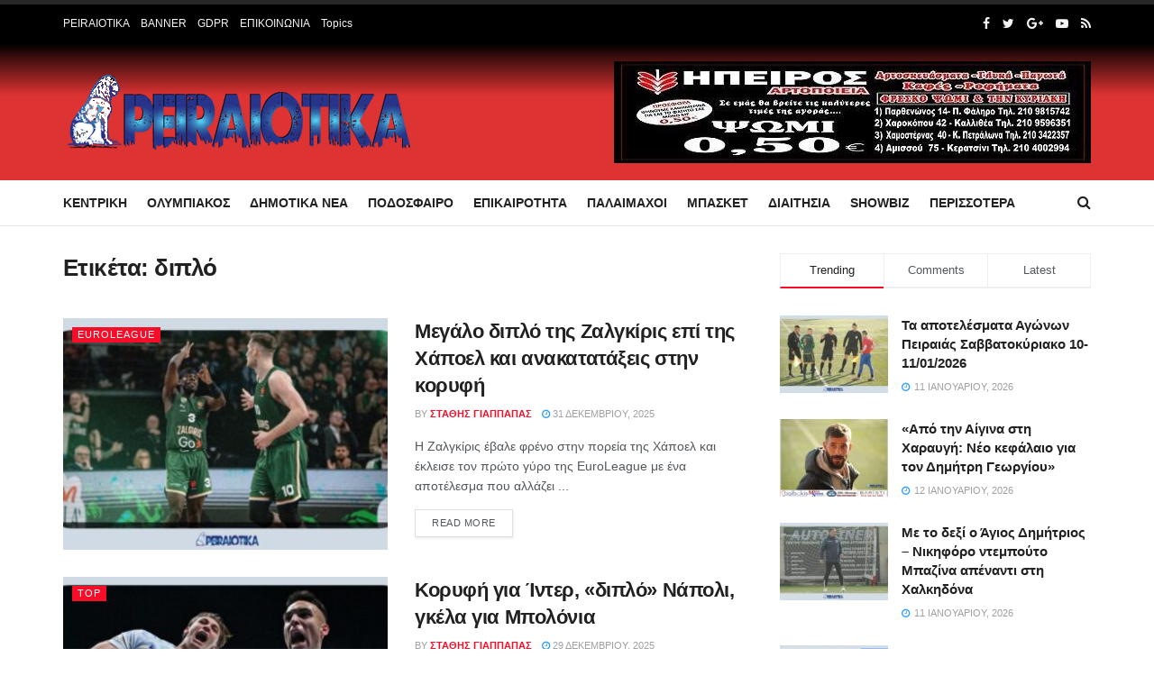

--- FILE ---
content_type: text/html; charset=UTF-8
request_url: https://peiraiotika.gr/tag/diplo/
body_size: 46495
content:
<!doctype html>
<!--[if lt IE 7]> <html class="no-js lt-ie9 lt-ie8 lt-ie7" lang="el"> <![endif]-->
<!--[if IE 7]>    <html class="no-js lt-ie9 lt-ie8" lang="el"> <![endif]-->
<!--[if IE 8]>    <html class="no-js lt-ie9" lang="el"> <![endif]-->
<!--[if IE 9]>    <html class="no-js lt-ie10" lang="el"> <![endif]-->
<!--[if gt IE 8]><!--> <html class="no-js" lang="el"> <!--<![endif]-->
<head><meta http-equiv="Content-Type" content="text/html; charset=UTF-8" /><script>if(navigator.userAgent.match(/MSIE|Internet Explorer/i)||navigator.userAgent.match(/Trident\/7\..*?rv:11/i)){var href=document.location.href;if(!href.match(/[?&]nowprocket/)){if(href.indexOf("?")==-1){if(href.indexOf("#")==-1){document.location.href=href+"?nowprocket=1"}else{document.location.href=href.replace("#","?nowprocket=1#")}}else{if(href.indexOf("#")==-1){document.location.href=href+"&nowprocket=1"}else{document.location.href=href.replace("#","&nowprocket=1#")}}}}</script><script>class RocketLazyLoadScripts{constructor(){this.triggerEvents=["keydown","mousedown","mousemove","touchmove","touchstart","touchend","wheel"],this.userEventHandler=this._triggerListener.bind(this),this.touchStartHandler=this._onTouchStart.bind(this),this.touchMoveHandler=this._onTouchMove.bind(this),this.touchEndHandler=this._onTouchEnd.bind(this),this.clickHandler=this._onClick.bind(this),this.interceptedClicks=[],window.addEventListener("pageshow",(e=>{this.persisted=e.persisted})),window.addEventListener("DOMContentLoaded",(()=>{this._preconnect3rdParties()})),this.delayedScripts={normal:[],async:[],defer:[]},this.allJQueries=[]}_addUserInteractionListener(e){document.hidden?e._triggerListener():(this.triggerEvents.forEach((t=>window.addEventListener(t,e.userEventHandler,{passive:!0}))),window.addEventListener("touchstart",e.touchStartHandler,{passive:!0}),window.addEventListener("mousedown",e.touchStartHandler),document.addEventListener("visibilitychange",e.userEventHandler))}_removeUserInteractionListener(){this.triggerEvents.forEach((e=>window.removeEventListener(e,this.userEventHandler,{passive:!0}))),document.removeEventListener("visibilitychange",this.userEventHandler)}_onTouchStart(e){"HTML"!==e.target.tagName&&(window.addEventListener("touchend",this.touchEndHandler),window.addEventListener("mouseup",this.touchEndHandler),window.addEventListener("touchmove",this.touchMoveHandler,{passive:!0}),window.addEventListener("mousemove",this.touchMoveHandler),e.target.addEventListener("click",this.clickHandler),this._renameDOMAttribute(e.target,"onclick","rocket-onclick"))}_onTouchMove(e){window.removeEventListener("touchend",this.touchEndHandler),window.removeEventListener("mouseup",this.touchEndHandler),window.removeEventListener("touchmove",this.touchMoveHandler,{passive:!0}),window.removeEventListener("mousemove",this.touchMoveHandler),e.target.removeEventListener("click",this.clickHandler),this._renameDOMAttribute(e.target,"rocket-onclick","onclick")}_onTouchEnd(e){window.removeEventListener("touchend",this.touchEndHandler),window.removeEventListener("mouseup",this.touchEndHandler),window.removeEventListener("touchmove",this.touchMoveHandler,{passive:!0}),window.removeEventListener("mousemove",this.touchMoveHandler)}_onClick(e){e.target.removeEventListener("click",this.clickHandler),this._renameDOMAttribute(e.target,"rocket-onclick","onclick"),this.interceptedClicks.push(e),e.preventDefault(),e.stopPropagation(),e.stopImmediatePropagation()}_replayClicks(){window.removeEventListener("touchstart",this.touchStartHandler,{passive:!0}),window.removeEventListener("mousedown",this.touchStartHandler),this.interceptedClicks.forEach((e=>{e.target.dispatchEvent(new MouseEvent("click",{view:e.view,bubbles:!0,cancelable:!0}))}))}_renameDOMAttribute(e,t,n){e.hasAttribute&&e.hasAttribute(t)&&(event.target.setAttribute(n,event.target.getAttribute(t)),event.target.removeAttribute(t))}_triggerListener(){this._removeUserInteractionListener(this),"loading"===document.readyState?document.addEventListener("DOMContentLoaded",this._loadEverythingNow.bind(this)):this._loadEverythingNow()}_preconnect3rdParties(){let e=[];document.querySelectorAll("script[type=rocketlazyloadscript]").forEach((t=>{if(t.hasAttribute("src")){const n=new URL(t.src).origin;n!==location.origin&&e.push({src:n,crossOrigin:t.crossOrigin||"module"===t.getAttribute("data-rocket-type")})}})),e=[...new Map(e.map((e=>[JSON.stringify(e),e]))).values()],this._batchInjectResourceHints(e,"preconnect")}async _loadEverythingNow(){this.lastBreath=Date.now(),this._delayEventListeners(),this._delayJQueryReady(this),this._handleDocumentWrite(),this._registerAllDelayedScripts(),this._preloadAllScripts(),await this._loadScriptsFromList(this.delayedScripts.normal),await this._loadScriptsFromList(this.delayedScripts.defer),await this._loadScriptsFromList(this.delayedScripts.async);try{await this._triggerDOMContentLoaded(),await this._triggerWindowLoad()}catch(e){}window.dispatchEvent(new Event("rocket-allScriptsLoaded")),this._replayClicks()}_registerAllDelayedScripts(){document.querySelectorAll("script[type=rocketlazyloadscript]").forEach((e=>{e.hasAttribute("src")?e.hasAttribute("async")&&!1!==e.async?this.delayedScripts.async.push(e):e.hasAttribute("defer")&&!1!==e.defer||"module"===e.getAttribute("data-rocket-type")?this.delayedScripts.defer.push(e):this.delayedScripts.normal.push(e):this.delayedScripts.normal.push(e)}))}async _transformScript(e){return await this._littleBreath(),new Promise((t=>{const n=document.createElement("script");[...e.attributes].forEach((e=>{let t=e.nodeName;"type"!==t&&("data-rocket-type"===t&&(t="type"),n.setAttribute(t,e.nodeValue))})),e.hasAttribute("src")?(n.addEventListener("load",t),n.addEventListener("error",t)):(n.text=e.text,t());try{e.parentNode.replaceChild(n,e)}catch(e){t()}}))}async _loadScriptsFromList(e){const t=e.shift();return t?(await this._transformScript(t),this._loadScriptsFromList(e)):Promise.resolve()}_preloadAllScripts(){this._batchInjectResourceHints([...this.delayedScripts.normal,...this.delayedScripts.defer,...this.delayedScripts.async],"preload")}_batchInjectResourceHints(e,t){var n=document.createDocumentFragment();e.forEach((e=>{if(e.src){const i=document.createElement("link");i.href=e.src,i.rel=t,"preconnect"!==t&&(i.as="script"),e.getAttribute&&"module"===e.getAttribute("data-rocket-type")&&(i.crossOrigin=!0),e.crossOrigin&&(i.crossOrigin=e.crossOrigin),n.appendChild(i)}})),document.head.appendChild(n)}_delayEventListeners(){let e={};function t(t,n){!function(t){function n(n){return e[t].eventsToRewrite.indexOf(n)>=0?"rocket-"+n:n}e[t]||(e[t]={originalFunctions:{add:t.addEventListener,remove:t.removeEventListener},eventsToRewrite:[]},t.addEventListener=function(){arguments[0]=n(arguments[0]),e[t].originalFunctions.add.apply(t,arguments)},t.removeEventListener=function(){arguments[0]=n(arguments[0]),e[t].originalFunctions.remove.apply(t,arguments)})}(t),e[t].eventsToRewrite.push(n)}function n(e,t){let n=e[t];Object.defineProperty(e,t,{get:()=>n||function(){},set(i){e["rocket"+t]=n=i}})}t(document,"DOMContentLoaded"),t(window,"DOMContentLoaded"),t(window,"load"),t(window,"pageshow"),t(document,"readystatechange"),n(document,"onreadystatechange"),n(window,"onload"),n(window,"onpageshow")}_delayJQueryReady(e){let t=window.jQuery;Object.defineProperty(window,"jQuery",{get:()=>t,set(n){if(n&&n.fn&&!e.allJQueries.includes(n)){n.fn.ready=n.fn.init.prototype.ready=function(t){e.domReadyFired?t.bind(document)(n):document.addEventListener("rocket-DOMContentLoaded",(()=>t.bind(document)(n)))};const t=n.fn.on;n.fn.on=n.fn.init.prototype.on=function(){if(this[0]===window){function e(e){return e.split(" ").map((e=>"load"===e||0===e.indexOf("load.")?"rocket-jquery-load":e)).join(" ")}"string"==typeof arguments[0]||arguments[0]instanceof String?arguments[0]=e(arguments[0]):"object"==typeof arguments[0]&&Object.keys(arguments[0]).forEach((t=>{delete Object.assign(arguments[0],{[e(t)]:arguments[0][t]})[t]}))}return t.apply(this,arguments),this},e.allJQueries.push(n)}t=n}})}async _triggerDOMContentLoaded(){this.domReadyFired=!0,await this._littleBreath(),document.dispatchEvent(new Event("rocket-DOMContentLoaded")),await this._littleBreath(),window.dispatchEvent(new Event("rocket-DOMContentLoaded")),await this._littleBreath(),document.dispatchEvent(new Event("rocket-readystatechange")),await this._littleBreath(),document.rocketonreadystatechange&&document.rocketonreadystatechange()}async _triggerWindowLoad(){await this._littleBreath(),window.dispatchEvent(new Event("rocket-load")),await this._littleBreath(),window.rocketonload&&window.rocketonload(),await this._littleBreath(),this.allJQueries.forEach((e=>e(window).trigger("rocket-jquery-load"))),await this._littleBreath();const e=new Event("rocket-pageshow");e.persisted=this.persisted,window.dispatchEvent(e),await this._littleBreath(),window.rocketonpageshow&&window.rocketonpageshow({persisted:this.persisted})}_handleDocumentWrite(){const e=new Map;document.write=document.writeln=function(t){const n=document.currentScript,i=document.createRange(),r=n.parentElement;let o=e.get(n);void 0===o&&(o=n.nextSibling,e.set(n,o));const s=document.createDocumentFragment();i.setStart(s,0),s.appendChild(i.createContextualFragment(t)),r.insertBefore(s,o)}}async _littleBreath(){Date.now()-this.lastBreath>45&&(await this._requestAnimFrame(),this.lastBreath=Date.now())}async _requestAnimFrame(){return document.hidden?new Promise((e=>setTimeout(e))):new Promise((e=>requestAnimationFrame(e)))}static run(){const e=new RocketLazyLoadScripts;e._addUserInteractionListener(e)}}RocketLazyLoadScripts.run();</script>
	<script type="rocketlazyloadscript" async src="https://pagead2.googlesyndication.com/pagead/js/adsbygoogle.js?client=ca-pub-5864605229131574"
     crossorigin="anonymous"></script>
    
    <meta name='viewport' content='width=device-width, initial-scale=1, user-scalable=yes' />
    <link rel="profile" href="http://gmpg.org/xfn/11" />
    <link rel="pingback" href="https://peiraiotika.gr/xmlrpc.php" />
    <title>διπλό &#8211; Peiraiotika GR</title><link rel="stylesheet" href="https://peiraiotika.gr/wp-content/cache/min/1/37320f810f33003a87f60a52bfe411fe.css" media="all" data-minify="1" />
<meta name='robots' content='max-image-preview:large' />
<meta property="og:type" content="website">
<meta property="og:title" content="Μεγάλο διπλό της Ζαλγκίρις επί της Χάποελ και ανακατατάξεις στην κορυ">
<meta property="og:site_name" content="Peiraiotika GR">
<meta property="og:description" content="Η Ζαλγκίρις έβαλε φρένο στην πορεία της Χάποελ και έκλεισε τον πρώτο γύρο της EuroLeague με ένα αποτέλεσμα που αλλάζει">
<meta property="og:url" content="https://peiraiotika.gr/tag/diplo">
<meta property="og:image" content="https://peiraiotika.gr/wp-content/uploads/2025/12/collage-253.jpg">
<meta property="og:image:height" content="500">
<meta property="og:image:width" content="800">
<meta name="twitter:card" content="summary">
<meta name="twitter:url" content="https://peiraiotika.gr/tag/diplo">
<meta name="twitter:title" content="Μεγάλο διπλό της Ζαλγκίρις επί της Χάποελ και ανακατατάξεις στην κορυφή">
<meta name="twitter:description" content="Η Ζαλγκίρις έβαλε φρένο στην πορεία της Χάποελ και έκλεισε τον πρώτο γύρο της EuroLeague με ένα αποτέλεσμα που αλλάζει">
<meta name="twitter:image:src" content="https://peiraiotika.gr/wp-content/uploads/2025/12/collage-253.jpg">
<meta name="twitter:image:width" content="800">
<meta name="twitter:image:height" content="500">
<meta name="twitter:site" content="http://twitter.com">
<link rel='dns-prefetch' href='//cdn.domain.com'>

<link rel='dns-prefetch' href='//www.google-analytics.com'>
<link rel='dns-prefetch' href='//www.googletagmanager.com'>
            <script type="rocketlazyloadscript" data-rocket-type="text/javascript"> var jnews_ajax_url = 'https://peiraiotika.gr/?ajax-request=jnews'; </script>
            
<link rel='dns-prefetch' href='//maps.googleapis.com' />
<link rel='dns-prefetch' href='//maps.gstatic.com' />

<link rel='dns-prefetch' href='//ajax.googleapis.com' />
<link rel='dns-prefetch' href='//apis.google.com' />
<link rel='dns-prefetch' href='//google-analytics.com' />
<link rel='dns-prefetch' href='//www.google-analytics.com' />
<link rel='dns-prefetch' href='//ssl.google-analytics.com' />
<link rel='dns-prefetch' href='//youtube.com' />
<link rel='dns-prefetch' href='//api.pinterest.com' />
<link rel='dns-prefetch' href='//cdnjs.cloudflare.com' />
<link rel='dns-prefetch' href='//pixel.wp.com' />
<link rel='dns-prefetch' href='//connect.facebook.net' />
<link rel='dns-prefetch' href='//platform.twitter.com' />
<link rel='dns-prefetch' href='//syndication.twitter.com' />
<link rel='dns-prefetch' href='//platform.instagram.com' />
<link rel='dns-prefetch' href='//disqus.com' />
<link rel='dns-prefetch' href='//sitename.disqus.com' />
<link rel='dns-prefetch' href='//s7.addthis.com' />
<link rel='dns-prefetch' href='//platform.linkedin.com' />
<link rel='dns-prefetch' href='//w.sharethis.com' />
<link rel='dns-prefetch' href='//s0.wp.com' />
<link rel='dns-prefetch' href='//s.gravatar.com' />
<link rel='dns-prefetch' href='//stats.wp.com' />
<link rel='dns-prefetch' href='//www.googletagmanager.com' />
<link rel='dns-prefetch' href='//www.googletagservices.com' />
<link rel='dns-prefetch' href='//adservice.google.com' />
<link rel='dns-prefetch' href='//pagead2.googlesyndication.com' />
<link rel='dns-prefetch' href='//tpc.googlesyndication.com' />
<link rel='dns-prefetch' href='//bp.blogspot.com' />
<link rel='dns-prefetch' href='//1.bp.blogspot.com' />
<link rel='dns-prefetch' href='//2.bp.blogspot.com' />
<link rel='dns-prefetch' href='//3.bp.blogspot.com' />
<link rel='dns-prefetch' href='//4.bp.blogspot.com' />
<link rel='dns-prefetch' href='//ajax.microsoft.com' />
<link rel='dns-prefetch' href='//ajax.aspnetcdn.com' />
<link rel='dns-prefetch' href='//s3.amazonaws.com' />
<link rel='dns-prefetch' href='//code.jquery.com' />
<link rel='dns-prefetch' href='//stackpath.bootstrapcdn.com' />
<link rel='dns-prefetch' href='//use.fontawesome.com' />
<link rel='dns-prefetch' href='//player.vimeo.com' />
<link rel='dns-prefetch' href='//github.githubassets.com' />
<link rel='dns-prefetch' href='//referrer.disqus.com' />
<link rel='dns-prefetch' href='//c.disquscdn.com' />
<link rel='dns-prefetch' href='//0.gravatar.com' />
<link rel='dns-prefetch' href='//2.gravatar.com' />
<link rel='dns-prefetch' href='//1.gravatar.com' />
<link rel='dns-prefetch' href='//ad.doubleclick.net' />
<link rel='dns-prefetch' href='//googleads.g.doubleclick.net' />
<link rel='dns-prefetch' href='//stats.g.doubleclick.net' />
<link rel='dns-prefetch' href='//cm.g.doubleclick.net' />
<link rel='dns-prefetch' href='//stats.buysellads.com' />
<link rel='dns-prefetch' href='//s3.buysellads.com' />

<link rel="alternate" type="application/rss+xml" title="Ροή RSS &raquo; Peiraiotika GR" href="https://peiraiotika.gr/feed/" />
<link rel="alternate" type="application/rss+xml" title="Ροή Σχολίων &raquo; Peiraiotika GR" href="https://peiraiotika.gr/comments/feed/" />
<link rel="alternate" type="application/rss+xml" title="Ετικέτα ροής Peiraiotika GR &raquo; διπλό" href="https://peiraiotika.gr/tag/diplo/feed/" />
<script type="rocketlazyloadscript" data-rocket-type="text/javascript">
window._wpemojiSettings = {"baseUrl":"https:\/\/s.w.org\/images\/core\/emoji\/14.0.0\/72x72\/","ext":".png","svgUrl":"https:\/\/s.w.org\/images\/core\/emoji\/14.0.0\/svg\/","svgExt":".svg","source":{"concatemoji":"https:\/\/peiraiotika.gr\/wp-includes\/js\/wp-emoji-release.min.js?ver=6.1.1"}};
/*! This file is auto-generated */
!function(e,a,t){var n,r,o,i=a.createElement("canvas"),p=i.getContext&&i.getContext("2d");function s(e,t){var a=String.fromCharCode,e=(p.clearRect(0,0,i.width,i.height),p.fillText(a.apply(this,e),0,0),i.toDataURL());return p.clearRect(0,0,i.width,i.height),p.fillText(a.apply(this,t),0,0),e===i.toDataURL()}function c(e){var t=a.createElement("script");t.src=e,t.defer=t.type="text/javascript",a.getElementsByTagName("head")[0].appendChild(t)}for(o=Array("flag","emoji"),t.supports={everything:!0,everythingExceptFlag:!0},r=0;r<o.length;r++)t.supports[o[r]]=function(e){if(p&&p.fillText)switch(p.textBaseline="top",p.font="600 32px Arial",e){case"flag":return s([127987,65039,8205,9895,65039],[127987,65039,8203,9895,65039])?!1:!s([55356,56826,55356,56819],[55356,56826,8203,55356,56819])&&!s([55356,57332,56128,56423,56128,56418,56128,56421,56128,56430,56128,56423,56128,56447],[55356,57332,8203,56128,56423,8203,56128,56418,8203,56128,56421,8203,56128,56430,8203,56128,56423,8203,56128,56447]);case"emoji":return!s([129777,127995,8205,129778,127999],[129777,127995,8203,129778,127999])}return!1}(o[r]),t.supports.everything=t.supports.everything&&t.supports[o[r]],"flag"!==o[r]&&(t.supports.everythingExceptFlag=t.supports.everythingExceptFlag&&t.supports[o[r]]);t.supports.everythingExceptFlag=t.supports.everythingExceptFlag&&!t.supports.flag,t.DOMReady=!1,t.readyCallback=function(){t.DOMReady=!0},t.supports.everything||(n=function(){t.readyCallback()},a.addEventListener?(a.addEventListener("DOMContentLoaded",n,!1),e.addEventListener("load",n,!1)):(e.attachEvent("onload",n),a.attachEvent("onreadystatechange",function(){"complete"===a.readyState&&t.readyCallback()})),(e=t.source||{}).concatemoji?c(e.concatemoji):e.wpemoji&&e.twemoji&&(c(e.twemoji),c(e.wpemoji)))}(window,document,window._wpemojiSettings);
</script>
<style type="text/css">
img.wp-smiley,
img.emoji {
	display: inline !important;
	border: none !important;
	box-shadow: none !important;
	height: 1em !important;
	width: 1em !important;
	margin: 0 0.07em !important;
	vertical-align: -0.1em !important;
	background: none !important;
	padding: 0 !important;
}
</style>
	

<style id='global-styles-inline-css' type='text/css'>
body{--wp--preset--color--black: #000000;--wp--preset--color--cyan-bluish-gray: #abb8c3;--wp--preset--color--white: #ffffff;--wp--preset--color--pale-pink: #f78da7;--wp--preset--color--vivid-red: #cf2e2e;--wp--preset--color--luminous-vivid-orange: #ff6900;--wp--preset--color--luminous-vivid-amber: #fcb900;--wp--preset--color--light-green-cyan: #7bdcb5;--wp--preset--color--vivid-green-cyan: #00d084;--wp--preset--color--pale-cyan-blue: #8ed1fc;--wp--preset--color--vivid-cyan-blue: #0693e3;--wp--preset--color--vivid-purple: #9b51e0;--wp--preset--gradient--vivid-cyan-blue-to-vivid-purple: linear-gradient(135deg,rgba(6,147,227,1) 0%,rgb(155,81,224) 100%);--wp--preset--gradient--light-green-cyan-to-vivid-green-cyan: linear-gradient(135deg,rgb(122,220,180) 0%,rgb(0,208,130) 100%);--wp--preset--gradient--luminous-vivid-amber-to-luminous-vivid-orange: linear-gradient(135deg,rgba(252,185,0,1) 0%,rgba(255,105,0,1) 100%);--wp--preset--gradient--luminous-vivid-orange-to-vivid-red: linear-gradient(135deg,rgba(255,105,0,1) 0%,rgb(207,46,46) 100%);--wp--preset--gradient--very-light-gray-to-cyan-bluish-gray: linear-gradient(135deg,rgb(238,238,238) 0%,rgb(169,184,195) 100%);--wp--preset--gradient--cool-to-warm-spectrum: linear-gradient(135deg,rgb(74,234,220) 0%,rgb(151,120,209) 20%,rgb(207,42,186) 40%,rgb(238,44,130) 60%,rgb(251,105,98) 80%,rgb(254,248,76) 100%);--wp--preset--gradient--blush-light-purple: linear-gradient(135deg,rgb(255,206,236) 0%,rgb(152,150,240) 100%);--wp--preset--gradient--blush-bordeaux: linear-gradient(135deg,rgb(254,205,165) 0%,rgb(254,45,45) 50%,rgb(107,0,62) 100%);--wp--preset--gradient--luminous-dusk: linear-gradient(135deg,rgb(255,203,112) 0%,rgb(199,81,192) 50%,rgb(65,88,208) 100%);--wp--preset--gradient--pale-ocean: linear-gradient(135deg,rgb(255,245,203) 0%,rgb(182,227,212) 50%,rgb(51,167,181) 100%);--wp--preset--gradient--electric-grass: linear-gradient(135deg,rgb(202,248,128) 0%,rgb(113,206,126) 100%);--wp--preset--gradient--midnight: linear-gradient(135deg,rgb(2,3,129) 0%,rgb(40,116,252) 100%);--wp--preset--duotone--dark-grayscale: url('#wp-duotone-dark-grayscale');--wp--preset--duotone--grayscale: url('#wp-duotone-grayscale');--wp--preset--duotone--purple-yellow: url('#wp-duotone-purple-yellow');--wp--preset--duotone--blue-red: url('#wp-duotone-blue-red');--wp--preset--duotone--midnight: url('#wp-duotone-midnight');--wp--preset--duotone--magenta-yellow: url('#wp-duotone-magenta-yellow');--wp--preset--duotone--purple-green: url('#wp-duotone-purple-green');--wp--preset--duotone--blue-orange: url('#wp-duotone-blue-orange');--wp--preset--font-size--small: 13px;--wp--preset--font-size--medium: 20px;--wp--preset--font-size--large: 36px;--wp--preset--font-size--x-large: 42px;--wp--preset--spacing--20: 0.44rem;--wp--preset--spacing--30: 0.67rem;--wp--preset--spacing--40: 1rem;--wp--preset--spacing--50: 1.5rem;--wp--preset--spacing--60: 2.25rem;--wp--preset--spacing--70: 3.38rem;--wp--preset--spacing--80: 5.06rem;}:where(.is-layout-flex){gap: 0.5em;}body .is-layout-flow > .alignleft{float: left;margin-inline-start: 0;margin-inline-end: 2em;}body .is-layout-flow > .alignright{float: right;margin-inline-start: 2em;margin-inline-end: 0;}body .is-layout-flow > .aligncenter{margin-left: auto !important;margin-right: auto !important;}body .is-layout-constrained > .alignleft{float: left;margin-inline-start: 0;margin-inline-end: 2em;}body .is-layout-constrained > .alignright{float: right;margin-inline-start: 2em;margin-inline-end: 0;}body .is-layout-constrained > .aligncenter{margin-left: auto !important;margin-right: auto !important;}body .is-layout-constrained > :where(:not(.alignleft):not(.alignright):not(.alignfull)){max-width: var(--wp--style--global--content-size);margin-left: auto !important;margin-right: auto !important;}body .is-layout-constrained > .alignwide{max-width: var(--wp--style--global--wide-size);}body .is-layout-flex{display: flex;}body .is-layout-flex{flex-wrap: wrap;align-items: center;}body .is-layout-flex > *{margin: 0;}:where(.wp-block-columns.is-layout-flex){gap: 2em;}.has-black-color{color: var(--wp--preset--color--black) !important;}.has-cyan-bluish-gray-color{color: var(--wp--preset--color--cyan-bluish-gray) !important;}.has-white-color{color: var(--wp--preset--color--white) !important;}.has-pale-pink-color{color: var(--wp--preset--color--pale-pink) !important;}.has-vivid-red-color{color: var(--wp--preset--color--vivid-red) !important;}.has-luminous-vivid-orange-color{color: var(--wp--preset--color--luminous-vivid-orange) !important;}.has-luminous-vivid-amber-color{color: var(--wp--preset--color--luminous-vivid-amber) !important;}.has-light-green-cyan-color{color: var(--wp--preset--color--light-green-cyan) !important;}.has-vivid-green-cyan-color{color: var(--wp--preset--color--vivid-green-cyan) !important;}.has-pale-cyan-blue-color{color: var(--wp--preset--color--pale-cyan-blue) !important;}.has-vivid-cyan-blue-color{color: var(--wp--preset--color--vivid-cyan-blue) !important;}.has-vivid-purple-color{color: var(--wp--preset--color--vivid-purple) !important;}.has-black-background-color{background-color: var(--wp--preset--color--black) !important;}.has-cyan-bluish-gray-background-color{background-color: var(--wp--preset--color--cyan-bluish-gray) !important;}.has-white-background-color{background-color: var(--wp--preset--color--white) !important;}.has-pale-pink-background-color{background-color: var(--wp--preset--color--pale-pink) !important;}.has-vivid-red-background-color{background-color: var(--wp--preset--color--vivid-red) !important;}.has-luminous-vivid-orange-background-color{background-color: var(--wp--preset--color--luminous-vivid-orange) !important;}.has-luminous-vivid-amber-background-color{background-color: var(--wp--preset--color--luminous-vivid-amber) !important;}.has-light-green-cyan-background-color{background-color: var(--wp--preset--color--light-green-cyan) !important;}.has-vivid-green-cyan-background-color{background-color: var(--wp--preset--color--vivid-green-cyan) !important;}.has-pale-cyan-blue-background-color{background-color: var(--wp--preset--color--pale-cyan-blue) !important;}.has-vivid-cyan-blue-background-color{background-color: var(--wp--preset--color--vivid-cyan-blue) !important;}.has-vivid-purple-background-color{background-color: var(--wp--preset--color--vivid-purple) !important;}.has-black-border-color{border-color: var(--wp--preset--color--black) !important;}.has-cyan-bluish-gray-border-color{border-color: var(--wp--preset--color--cyan-bluish-gray) !important;}.has-white-border-color{border-color: var(--wp--preset--color--white) !important;}.has-pale-pink-border-color{border-color: var(--wp--preset--color--pale-pink) !important;}.has-vivid-red-border-color{border-color: var(--wp--preset--color--vivid-red) !important;}.has-luminous-vivid-orange-border-color{border-color: var(--wp--preset--color--luminous-vivid-orange) !important;}.has-luminous-vivid-amber-border-color{border-color: var(--wp--preset--color--luminous-vivid-amber) !important;}.has-light-green-cyan-border-color{border-color: var(--wp--preset--color--light-green-cyan) !important;}.has-vivid-green-cyan-border-color{border-color: var(--wp--preset--color--vivid-green-cyan) !important;}.has-pale-cyan-blue-border-color{border-color: var(--wp--preset--color--pale-cyan-blue) !important;}.has-vivid-cyan-blue-border-color{border-color: var(--wp--preset--color--vivid-cyan-blue) !important;}.has-vivid-purple-border-color{border-color: var(--wp--preset--color--vivid-purple) !important;}.has-vivid-cyan-blue-to-vivid-purple-gradient-background{background: var(--wp--preset--gradient--vivid-cyan-blue-to-vivid-purple) !important;}.has-light-green-cyan-to-vivid-green-cyan-gradient-background{background: var(--wp--preset--gradient--light-green-cyan-to-vivid-green-cyan) !important;}.has-luminous-vivid-amber-to-luminous-vivid-orange-gradient-background{background: var(--wp--preset--gradient--luminous-vivid-amber-to-luminous-vivid-orange) !important;}.has-luminous-vivid-orange-to-vivid-red-gradient-background{background: var(--wp--preset--gradient--luminous-vivid-orange-to-vivid-red) !important;}.has-very-light-gray-to-cyan-bluish-gray-gradient-background{background: var(--wp--preset--gradient--very-light-gray-to-cyan-bluish-gray) !important;}.has-cool-to-warm-spectrum-gradient-background{background: var(--wp--preset--gradient--cool-to-warm-spectrum) !important;}.has-blush-light-purple-gradient-background{background: var(--wp--preset--gradient--blush-light-purple) !important;}.has-blush-bordeaux-gradient-background{background: var(--wp--preset--gradient--blush-bordeaux) !important;}.has-luminous-dusk-gradient-background{background: var(--wp--preset--gradient--luminous-dusk) !important;}.has-pale-ocean-gradient-background{background: var(--wp--preset--gradient--pale-ocean) !important;}.has-electric-grass-gradient-background{background: var(--wp--preset--gradient--electric-grass) !important;}.has-midnight-gradient-background{background: var(--wp--preset--gradient--midnight) !important;}.has-small-font-size{font-size: var(--wp--preset--font-size--small) !important;}.has-medium-font-size{font-size: var(--wp--preset--font-size--medium) !important;}.has-large-font-size{font-size: var(--wp--preset--font-size--large) !important;}.has-x-large-font-size{font-size: var(--wp--preset--font-size--x-large) !important;}
.wp-block-navigation a:where(:not(.wp-element-button)){color: inherit;}
:where(.wp-block-columns.is-layout-flex){gap: 2em;}
.wp-block-pullquote{font-size: 1.5em;line-height: 1.6;}
</style>




<!--[if lt IE 9]>
<link rel='stylesheet' id='vc_lte_ie9-css' href='https://peiraiotika.gr/wp-content/plugins/js_composer/assets/css/vc_lte_ie9.min.css?ver=6.0.5' type='text/css' media='screen' />
<![endif]-->





<style id='rocket-lazyload-inline-css' type='text/css'>
.rll-youtube-player{position:relative;padding-bottom:56.23%;height:0;overflow:hidden;max-width:100%;}.rll-youtube-player:focus-within{outline: 2px solid currentColor;outline-offset: 5px;}.rll-youtube-player iframe{position:absolute;top:0;left:0;width:100%;height:100%;z-index:100;background:0 0}.rll-youtube-player img{bottom:0;display:block;left:0;margin:auto;max-width:100%;width:100%;position:absolute;right:0;top:0;border:none;height:auto;-webkit-transition:.4s all;-moz-transition:.4s all;transition:.4s all}.rll-youtube-player img:hover{-webkit-filter:brightness(75%)}.rll-youtube-player .play{height:100%;width:100%;left:0;top:0;position:absolute;background:url(https://peiraiotika.gr/wp-content/plugins/wp-rocket/assets/img/youtube.png) no-repeat center;background-color: transparent !important;cursor:pointer;border:none;}
</style>

<script type="rocketlazyloadscript" data-rocket-type='text/javascript' src='https://peiraiotika.gr/wp-includes/js/jquery/jquery.min.js?ver=3.6.1' id='jquery-core-js'></script>
<script type="rocketlazyloadscript" data-rocket-type='text/javascript' src='https://peiraiotika.gr/wp-includes/js/jquery/jquery-migrate.min.js?ver=3.3.2' id='jquery-migrate-js' defer></script>
<script type="rocketlazyloadscript" data-rocket-type='text/javascript' src='https://peiraiotika.gr/wp-content/plugins/wp-user-avatar/assets/flatpickr/flatpickr.min.js?ver=4.4.1' id='ppress-flatpickr-js' defer></script>
<script type="rocketlazyloadscript" data-rocket-type='text/javascript' src='https://peiraiotika.gr/wp-content/plugins/wp-user-avatar/assets/select2/select2.min.js?ver=4.4.1' id='ppress-select2-js' defer></script>
<link rel="https://api.w.org/" href="https://peiraiotika.gr/wp-json/" /><link rel="alternate" type="application/json" href="https://peiraiotika.gr/wp-json/wp/v2/tags/7967" /><link rel="EditURI" type="application/rsd+xml" title="RSD" href="https://peiraiotika.gr/xmlrpc.php?rsd" />
<link rel="wlwmanifest" type="application/wlwmanifest+xml" href="https://peiraiotika.gr/wp-includes/wlwmanifest.xml" />
<meta name="generator" content="WordPress 6.1.1" />
<meta name="viewport" content="width=device-width, initial-scale=1.0">
<!-- Global site tag (gtag.js) - Google Analytics -->
<script type="rocketlazyloadscript" async src="https://www.googletagmanager.com/gtag/js?id=UA-118644799-1"></script>
<script type="rocketlazyloadscript">
  window.dataLayer = window.dataLayer || [];
  function gtag(){dataLayer.push(arguments);}
  gtag('js', new Date());

  gtag('config', 'UA-118644799-1');
</script>
<script type="rocketlazyloadscript" async src="//pagead2.googlesyndication.com/pagead/js/adsbygoogle.js"></script>
<script type="rocketlazyloadscript">
     (adsbygoogle = window.adsbygoogle || []).push({
          google_ad_client: "ca-pub-4678114250056799",
          enable_page_level_ads: true
     });
</script>
<script type="rocketlazyloadscript" data-minify="1" async custom-element="amp-ad" src="https://peiraiotika.gr/wp-content/cache/min/1/v0/amp-ad-0.1.js?ver=1758277942"></script>

<script type="application/ld+json" class="saswp-schema-markup-output">
[{"@context":"https://schema.org","@type":"CollectionPage","@id":"https://peiraiotika.gr/tag/diplo/#CollectionPage","headline":"διπλό Category","description":"","url":"https://peiraiotika.gr/tag/diplo/","hasPart":[{"@type":"NewsArticle","headline":"Μεγάλο διπλό της Ζαλγκίρις επί της Χάποελ και ανακατατάξεις στην κορυφή","url":"https://peiraiotika.gr/megalo-diplo-tis-zalgkiris-epi-tis-chapoel-kai-anakatataxeis-stin-koryfi/","datePublished":"2025-12-31T06:17:17+02:00","dateModified":"2025-12-31T06:17:34+02:00","mainEntityOfPage":"https://peiraiotika.gr/megalo-diplo-tis-zalgkiris-epi-tis-chapoel-kai-anakatataxeis-stin-koryfi/","author":{"@type":"Person","name":"Σταθης Γιαππαπας","url":"https://peiraiotika.gr/author/stathis/","sameAs":[],"image":{"@type":"ImageObject","url":"https://peiraiotika.gr/wp-content/uploads/2018/11/post_6368-150x150.jpg","height":96,"width":96}},"publisher":{"@type":"Organization","name":"Peiraiotika GR","url":"https://peiraiotika.gr","logo":{"@type":"ImageObject","url":"https://peiraiotika.gr/wp-content/uploads/2019/03/logo-peiraiotika_new.fw-1.png","width":"380","height":"83"}},"image":[{"@type":"ImageObject","@id":"https://peiraiotika.gr/megalo-diplo-tis-zalgkiris-epi-tis-chapoel-kai-anakatataxeis-stin-koryfi/#primaryimage","url":"https://peiraiotika.gr/wp-content/uploads/2025/12/collage-253-1200x750.jpg","width":"1200","height":"750"},{"@type":"ImageObject","url":"https://peiraiotika.gr/wp-content/uploads/2025/12/collage-253-1200x900.jpg","width":"1200","height":"900"},{"@type":"ImageObject","url":"https://peiraiotika.gr/wp-content/uploads/2025/12/collage-253-1200x675.jpg","width":"1200","height":"675"},{"@type":"ImageObject","url":"https://peiraiotika.gr/wp-content/uploads/2024/05/IMG_20240513_173003-300x186.jpg","width":300,"height":186},{"@type":"ImageObject","url":"https://peiraiotika.gr/wp-content/uploads/2025/09/images-2.jpg","width":225,"height":225},{"@type":"ImageObject","url":"https://peiraiotika.gr/wp-content/uploads/2024/09/%CE%91%CE%A0%CE%95%CE%A1%CE%93%CE%97%CE%A31-300x200.jpg","width":300,"height":200},{"@type":"ImageObject","url":"https://peiraiotika.gr/wp-content/uploads/2025/11/DKGroup-LOGO-1-300x103.png","width":300,"height":103},{"@type":"ImageObject","url":"https://peiraiotika.gr/wp-content/uploads/2024/05/banner1-300x71.jpg","width":300,"height":71},{"@type":"ImageObject","url":"https://peiraiotika.gr/wp-content/uploads/2025/11/baibakis-logo-blue-300x82.png","width":300,"height":82},{"@type":"ImageObject","url":"https://peiraiotika.gr/wp-content/uploads/2022/08/50-300x75.jpg","width":300,"height":75},{"@type":"ImageObject","url":"https://peiraiotika.gr/wp-content/uploads/2022/08/logo-ipiros-600x315_0-300x158.jpg","width":300,"height":158},{"@type":"ImageObject","url":"https://peiraiotika.gr/wp-content/uploads/2023/02/TSAGARIS-1663315201.jpg","width":301,"height":168},{"@type":"ImageObject","url":"https://peiraiotika.gr/wp-content/uploads/2025/08/%CE%92%CE%99%CE%A3%CE%A4%CE%A1%CE%9F-%CE%9D%CE%9F1-300x300.png","width":300,"height":300}]},{"@type":"NewsArticle","headline":"Κορυφή για Ίντερ, «διπλό» Νάπολι, γκέλα για Μπολόνια","url":"https://peiraiotika.gr/171201-2/","datePublished":"2025-12-29T07:19:28+02:00","dateModified":"2025-12-29T08:45:52+02:00","mainEntityOfPage":"https://peiraiotika.gr/171201-2/","author":{"@type":"Person","name":"Σταθης Γιαππαπας","url":"https://peiraiotika.gr/author/stathis/","sameAs":[],"image":{"@type":"ImageObject","url":"https://peiraiotika.gr/wp-content/uploads/2018/11/post_6368-150x150.jpg","height":96,"width":96}},"publisher":{"@type":"Organization","name":"Peiraiotika GR","url":"https://peiraiotika.gr","logo":{"@type":"ImageObject","url":"https://peiraiotika.gr/wp-content/uploads/2019/03/logo-peiraiotika_new.fw-1.png","width":"380","height":"83"}},"image":[{"@type":"ImageObject","@id":"https://peiraiotika.gr/171201-2/#primaryimage","url":"https://peiraiotika.gr/wp-content/uploads/2025/12/collage-238-1200x750.jpg","width":"1200","height":"750"},{"@type":"ImageObject","url":"https://peiraiotika.gr/wp-content/uploads/2025/12/collage-238-1200x900.jpg","width":"1200","height":"900"},{"@type":"ImageObject","url":"https://peiraiotika.gr/wp-content/uploads/2025/12/collage-238-1200x675.jpg","width":"1200","height":"675"},{"@type":"ImageObject","url":"https://peiraiotika.gr/wp-content/uploads/2024/05/IMG_20240513_173003-300x186.jpg","width":300,"height":186},{"@type":"ImageObject","url":"https://peiraiotika.gr/wp-content/uploads/2025/09/images-2.jpg","width":225,"height":225},{"@type":"ImageObject","url":"https://peiraiotika.gr/wp-content/uploads/2024/09/%CE%91%CE%A0%CE%95%CE%A1%CE%93%CE%97%CE%A31-300x200.jpg","width":300,"height":200},{"@type":"ImageObject","url":"https://peiraiotika.gr/wp-content/uploads/2025/11/DKGroup-LOGO-1-300x103.png","width":300,"height":103},{"@type":"ImageObject","url":"https://peiraiotika.gr/wp-content/uploads/2024/05/banner1-300x71.jpg","width":300,"height":71},{"@type":"ImageObject","url":"https://peiraiotika.gr/wp-content/uploads/2025/11/baibakis-logo-blue-300x82.png","width":300,"height":82},{"@type":"ImageObject","url":"https://peiraiotika.gr/wp-content/uploads/2022/08/50-300x75.jpg","width":300,"height":75},{"@type":"ImageObject","url":"https://peiraiotika.gr/wp-content/uploads/2022/08/logo-ipiros-600x315_0-300x158.jpg","width":300,"height":158},{"@type":"ImageObject","url":"https://peiraiotika.gr/wp-content/uploads/2023/02/TSAGARIS-1663315201.jpg","width":301,"height":168},{"@type":"ImageObject","url":"https://peiraiotika.gr/wp-content/uploads/2025/08/%CE%92%CE%99%CE%A3%CE%A4%CE%A1%CE%9F-%CE%9D%CE%9F1-300x300.png","width":300,"height":300}]},{"@type":"NewsArticle","headline":"Ολυμπιακός από ατσάλι: άντεξε στη Μπολόνια και έφυγε με τεράστιο διπλό","url":"https://peiraiotika.gr/olybiakos-apo-atsali-antexe-sti-bolonia-kai-efyge-me-terastio-diplo/","datePublished":"2025-12-27T00:29:59+02:00","dateModified":"2025-12-27T00:29:59+02:00","mainEntityOfPage":"https://peiraiotika.gr/olybiakos-apo-atsali-antexe-sti-bolonia-kai-efyge-me-terastio-diplo/","author":{"@type":"Person","name":"Σταθης Γιαππαπας","url":"https://peiraiotika.gr/author/stathis/","sameAs":[],"image":{"@type":"ImageObject","url":"https://peiraiotika.gr/wp-content/uploads/2018/11/post_6368-150x150.jpg","height":96,"width":96}},"publisher":{"@type":"Organization","name":"Peiraiotika GR","url":"https://peiraiotika.gr","logo":{"@type":"ImageObject","url":"https://peiraiotika.gr/wp-content/uploads/2019/03/logo-peiraiotika_new.fw-1.png","width":"380","height":"83"}},"image":[{"@type":"ImageObject","@id":"https://peiraiotika.gr/olybiakos-apo-atsali-antexe-sti-bolonia-kai-efyge-me-terastio-diplo/#primaryimage","url":"https://peiraiotika.gr/wp-content/uploads/2025/12/collage-226-1200x750.jpg","width":"1200","height":"750"},{"@type":"ImageObject","url":"https://peiraiotika.gr/wp-content/uploads/2025/12/collage-226-1200x900.jpg","width":"1200","height":"900"},{"@type":"ImageObject","url":"https://peiraiotika.gr/wp-content/uploads/2025/12/collage-226-1200x675.jpg","width":"1200","height":"675"},{"@type":"ImageObject","url":"https://peiraiotika.gr/wp-content/uploads/2024/05/IMG_20240513_173003-300x186.jpg","width":300,"height":186},{"@type":"ImageObject","url":"https://peiraiotika.gr/wp-content/uploads/2025/09/images-2.jpg","width":225,"height":225},{"@type":"ImageObject","url":"https://peiraiotika.gr/wp-content/uploads/2024/09/%CE%91%CE%A0%CE%95%CE%A1%CE%93%CE%97%CE%A31-300x200.jpg","width":300,"height":200},{"@type":"ImageObject","url":"https://peiraiotika.gr/wp-content/uploads/2025/11/DKGroup-LOGO-1-300x103.png","width":300,"height":103},{"@type":"ImageObject","url":"https://peiraiotika.gr/wp-content/uploads/2024/05/banner1-300x71.jpg","width":300,"height":71},{"@type":"ImageObject","url":"https://peiraiotika.gr/wp-content/uploads/2025/11/baibakis-logo-blue-300x82.png","width":300,"height":82},{"@type":"ImageObject","url":"https://peiraiotika.gr/wp-content/uploads/2022/08/50-300x75.jpg","width":300,"height":75},{"@type":"ImageObject","url":"https://peiraiotika.gr/wp-content/uploads/2022/08/logo-ipiros-600x315_0-300x158.jpg","width":300,"height":158},{"@type":"ImageObject","url":"https://peiraiotika.gr/wp-content/uploads/2023/02/TSAGARIS-1663315201.jpg","width":301,"height":168},{"@type":"ImageObject","url":"https://peiraiotika.gr/wp-content/uploads/2025/08/%CE%92%CE%99%CE%A3%CE%A4%CE%A1%CE%9F-%CE%9D%CE%9F1-300x300.png","width":300,"height":300}]},{"@type":"NewsArticle","headline":"Κομβικό διπλό στην παγωμένη Αστάνα ο Ολυμπιακός 0-1 την Καϊράτ","url":"https://peiraiotika.gr/komviko-diplo-stin-pagomeni-astana-o-olybiakos-0-1-tin-kairat/","datePublished":"2025-12-09T23:08:07+02:00","dateModified":"2025-12-09T23:08:07+02:00","mainEntityOfPage":"https://peiraiotika.gr/komviko-diplo-stin-pagomeni-astana-o-olybiakos-0-1-tin-kairat/","author":{"@type":"Person","name":"Γιώργος Παναούσης","url":"https://peiraiotika.gr/author/gpanaousis/","sameAs":["https://peiraiotika.gr/"],"image":{"@type":"ImageObject","url":"https://secure.gravatar.com/avatar/f4ffde47db65a31fdf2e5b39857763f7?s=96&d=mm&r=g","height":96,"width":96}},"publisher":{"@type":"Organization","name":"Peiraiotika GR","url":"https://peiraiotika.gr","logo":{"@type":"ImageObject","url":"https://peiraiotika.gr/wp-content/uploads/2019/03/logo-peiraiotika_new.fw-1.png","width":"380","height":"83"}},"image":[{"@type":"ImageObject","@id":"https://peiraiotika.gr/komviko-diplo-stin-pagomeni-astana-o-olybiakos-0-1-tin-kairat/#primaryimage","url":"https://peiraiotika.gr/wp-content/uploads/2025/12/collage-58-1200x750.jpg","width":"1200","height":"750"},{"@type":"ImageObject","url":"https://peiraiotika.gr/wp-content/uploads/2025/12/collage-58-1200x900.jpg","width":"1200","height":"900"},{"@type":"ImageObject","url":"https://peiraiotika.gr/wp-content/uploads/2025/12/collage-58-1200x675.jpg","width":"1200","height":"675"},{"@type":"ImageObject","url":"https://peiraiotika.gr/wp-content/uploads/2024/05/IMG_20240513_173003-300x186.jpg","width":300,"height":186},{"@type":"ImageObject","url":"https://peiraiotika.gr/wp-content/uploads/2025/09/images-2.jpg","width":225,"height":225},{"@type":"ImageObject","url":"https://peiraiotika.gr/wp-content/uploads/2024/09/%CE%91%CE%A0%CE%95%CE%A1%CE%93%CE%97%CE%A31-300x200.jpg","width":300,"height":200},{"@type":"ImageObject","url":"https://peiraiotika.gr/wp-content/uploads/2025/11/DKGroup-LOGO-1-300x103.png","width":300,"height":103},{"@type":"ImageObject","url":"https://peiraiotika.gr/wp-content/uploads/2024/05/banner1-300x71.jpg","width":300,"height":71},{"@type":"ImageObject","url":"https://peiraiotika.gr/wp-content/uploads/2025/11/baibakis-logo-blue-300x82.png","width":300,"height":82},{"@type":"ImageObject","url":"https://peiraiotika.gr/wp-content/uploads/2022/08/50-300x75.jpg","width":300,"height":75},{"@type":"ImageObject","url":"https://peiraiotika.gr/wp-content/uploads/2022/08/logo-ipiros-600x315_0-300x158.jpg","width":300,"height":158},{"@type":"ImageObject","url":"https://peiraiotika.gr/wp-content/uploads/2023/02/TSAGARIS-1663315201.jpg","width":301,"height":168},{"@type":"ImageObject","url":"https://peiraiotika.gr/wp-content/uploads/2025/08/%CE%92%CE%99%CE%A3%CE%A4%CE%A1%CE%9F-%CE%9D%CE%9F1-300x300.png","width":300,"height":300}]},{"@type":"NewsArticle","headline":"Η ΑΕΚ «λύγισε» από τις απουσίες – Μεγάλο διπλό του Ατρόμητου στα Σπάτα","url":"https://peiraiotika.gr/i-aek-lygise-apo-tis-apousies-megalo-diplo-tou-atromitou-sta-spata/","datePublished":"2025-12-08T10:58:56+02:00","dateModified":"2025-12-08T11:02:50+02:00","mainEntityOfPage":"https://peiraiotika.gr/i-aek-lygise-apo-tis-apousies-megalo-diplo-tou-atromitou-sta-spata/","author":{"@type":"Person","name":"Σταθης Γιαππαπας","url":"https://peiraiotika.gr/author/stathis/","sameAs":[],"image":{"@type":"ImageObject","url":"https://peiraiotika.gr/wp-content/uploads/2018/11/post_6368-150x150.jpg","height":96,"width":96}},"publisher":{"@type":"Organization","name":"Peiraiotika GR","url":"https://peiraiotika.gr","logo":{"@type":"ImageObject","url":"https://peiraiotika.gr/wp-content/uploads/2019/03/logo-peiraiotika_new.fw-1.png","width":"380","height":"83"}},"image":[{"@type":"ImageObject","@id":"https://peiraiotika.gr/i-aek-lygise-apo-tis-apousies-megalo-diplo-tou-atromitou-sta-spata/#primaryimage","url":"https://peiraiotika.gr/wp-content/uploads/2025/12/collage-50-1200x750.jpg","width":"1200","height":"750"},{"@type":"ImageObject","url":"https://peiraiotika.gr/wp-content/uploads/2025/12/collage-50-1200x900.jpg","width":"1200","height":"900"},{"@type":"ImageObject","url":"https://peiraiotika.gr/wp-content/uploads/2025/12/collage-50-1200x675.jpg","width":"1200","height":"675"},{"@type":"ImageObject","url":"https://peiraiotika.gr/wp-content/uploads/2024/05/IMG_20240513_173003-300x186.jpg","width":300,"height":186},{"@type":"ImageObject","url":"https://peiraiotika.gr/wp-content/uploads/2025/09/images-2.jpg","width":225,"height":225},{"@type":"ImageObject","url":"https://peiraiotika.gr/wp-content/uploads/2024/09/%CE%91%CE%A0%CE%95%CE%A1%CE%93%CE%97%CE%A31-300x200.jpg","width":300,"height":200},{"@type":"ImageObject","url":"https://peiraiotika.gr/wp-content/uploads/2025/11/DKGroup-LOGO-1-300x103.png","width":300,"height":103},{"@type":"ImageObject","url":"https://peiraiotika.gr/wp-content/uploads/2024/05/banner1-300x71.jpg","width":300,"height":71},{"@type":"ImageObject","url":"https://peiraiotika.gr/wp-content/uploads/2025/11/baibakis-logo-blue-300x82.png","width":300,"height":82},{"@type":"ImageObject","url":"https://peiraiotika.gr/wp-content/uploads/2022/08/50-300x75.jpg","width":300,"height":75},{"@type":"ImageObject","url":"https://peiraiotika.gr/wp-content/uploads/2022/08/logo-ipiros-600x315_0-300x158.jpg","width":300,"height":158},{"@type":"ImageObject","url":"https://peiraiotika.gr/wp-content/uploads/2023/02/TSAGARIS-1663315201.jpg","width":301,"height":168},{"@type":"ImageObject","url":"https://peiraiotika.gr/wp-content/uploads/2025/08/%CE%92%CE%99%CE%A3%CE%A4%CE%A1%CE%9F-%CE%9D%CE%9F1-300x300.png","width":300,"height":300}]},{"@type":"NewsArticle","headline":"«Διπλό-δυναμίτης: Η Θέλτα γκρέμισε τη Ρεάλ από την κορυφή!»","url":"https://peiraiotika.gr/diplo-dynamitis-i-thelta-gkremise-ti-real-apo-tin-koryfi/","datePublished":"2025-12-08T00:40:11+02:00","dateModified":"2025-12-08T00:40:16+02:00","mainEntityOfPage":"https://peiraiotika.gr/diplo-dynamitis-i-thelta-gkremise-ti-real-apo-tin-koryfi/","author":{"@type":"Person","name":"Σταθης Γιαππαπας","url":"https://peiraiotika.gr/author/stathis/","sameAs":[],"image":{"@type":"ImageObject","url":"https://peiraiotika.gr/wp-content/uploads/2018/11/post_6368-150x150.jpg","height":96,"width":96}},"publisher":{"@type":"Organization","name":"Peiraiotika GR","url":"https://peiraiotika.gr","logo":{"@type":"ImageObject","url":"https://peiraiotika.gr/wp-content/uploads/2019/03/logo-peiraiotika_new.fw-1.png","width":"380","height":"83"}},"image":[{"@type":"ImageObject","@id":"https://peiraiotika.gr/diplo-dynamitis-i-thelta-gkremise-ti-real-apo-tin-koryfi/#primaryimage","url":"https://peiraiotika.gr/wp-content/uploads/2025/12/collage-48-1200x750.jpg","width":"1200","height":"750"},{"@type":"ImageObject","url":"https://peiraiotika.gr/wp-content/uploads/2025/12/collage-48-1200x900.jpg","width":"1200","height":"900"},{"@type":"ImageObject","url":"https://peiraiotika.gr/wp-content/uploads/2025/12/collage-48-1200x675.jpg","width":"1200","height":"675"},{"@type":"ImageObject","url":"https://peiraiotika.gr/wp-content/uploads/2024/05/IMG_20240513_173003-300x186.jpg","width":300,"height":186},{"@type":"ImageObject","url":"https://peiraiotika.gr/wp-content/uploads/2025/09/images-2.jpg","width":225,"height":225},{"@type":"ImageObject","url":"https://peiraiotika.gr/wp-content/uploads/2024/09/%CE%91%CE%A0%CE%95%CE%A1%CE%93%CE%97%CE%A31-300x200.jpg","width":300,"height":200},{"@type":"ImageObject","url":"https://peiraiotika.gr/wp-content/uploads/2025/11/DKGroup-LOGO-1-300x103.png","width":300,"height":103},{"@type":"ImageObject","url":"https://peiraiotika.gr/wp-content/uploads/2024/05/banner1-300x71.jpg","width":300,"height":71},{"@type":"ImageObject","url":"https://peiraiotika.gr/wp-content/uploads/2025/11/baibakis-logo-blue-300x82.png","width":300,"height":82},{"@type":"ImageObject","url":"https://peiraiotika.gr/wp-content/uploads/2022/08/50-300x75.jpg","width":300,"height":75},{"@type":"ImageObject","url":"https://peiraiotika.gr/wp-content/uploads/2022/08/logo-ipiros-600x315_0-300x158.jpg","width":300,"height":158},{"@type":"ImageObject","url":"https://peiraiotika.gr/wp-content/uploads/2023/02/TSAGARIS-1663315201.jpg","width":301,"height":168},{"@type":"ImageObject","url":"https://peiraiotika.gr/wp-content/uploads/2025/08/%CE%92%CE%99%CE%A3%CE%A4%CE%A1%CE%9F-%CE%9D%CE%9F1-300x300.png","width":300,"height":300}]},{"@type":"NewsArticle","headline":"«Μεγάλο διπλό των Αστεριών Δραπετσώνας στο Ρέντη για την 4η αγωνιστική».(βίντεο φωτό)","url":"https://peiraiotika.gr/megalo-diplo-ton-asterion-drapetsonas-sto-renti-gia-tin-4i-agonistiki/","datePublished":"2025-10-24T21:59:48+03:00","dateModified":"2025-10-24T22:47:43+03:00","mainEntityOfPage":"https://peiraiotika.gr/megalo-diplo-ton-asterion-drapetsonas-sto-renti-gia-tin-4i-agonistiki/","author":{"@type":"Person","name":"Σταθης Γιαππαπας","url":"https://peiraiotika.gr/author/stathis/","sameAs":[],"image":{"@type":"ImageObject","url":"https://peiraiotika.gr/wp-content/uploads/2018/11/post_6368-150x150.jpg","height":96,"width":96}},"publisher":{"@type":"Organization","name":"Peiraiotika GR","url":"https://peiraiotika.gr","logo":{"@type":"ImageObject","url":"https://peiraiotika.gr/wp-content/uploads/2019/03/logo-peiraiotika_new.fw-1.png","width":"380","height":"83"}},"image":[{"@type":"ImageObject","@id":"https://peiraiotika.gr/megalo-diplo-ton-asterion-drapetsonas-sto-renti-gia-tin-4i-agonistiki/#primaryimage","url":"https://peiraiotika.gr/wp-content/uploads/2025/10/collage-192-1200x750.jpg","width":"1200","height":"750"},{"@type":"ImageObject","url":"https://peiraiotika.gr/wp-content/uploads/2025/10/collage-192-1200x900.jpg","width":"1200","height":"900"},{"@type":"ImageObject","url":"https://peiraiotika.gr/wp-content/uploads/2025/10/collage-192-1200x675.jpg","width":"1200","height":"675"},{"@type":"ImageObject","url":"https://peiraiotika.gr/wp-content/uploads/2025/10/DSC_2691.jpg","width":800,"height":586},{"@type":"ImageObject","url":"https://peiraiotika.gr/wp-content/uploads/2025/10/DSC_2696.jpg","width":800,"height":586},{"@type":"ImageObject","url":"https://peiraiotika.gr/wp-content/uploads/2025/10/DSC_2700.jpg","width":800,"height":586},{"@type":"ImageObject","url":"https://peiraiotika.gr/wp-content/uploads/2025/10/DSC_2714.jpg","width":800,"height":586},{"@type":"ImageObject","url":"https://peiraiotika.gr/wp-content/uploads/2025/10/DSC_2735.jpg","width":800,"height":586},{"@type":"ImageObject","url":"https://peiraiotika.gr/wp-content/uploads/2025/10/DSC_2793.jpg","width":800,"height":586},{"@type":"ImageObject","url":"https://peiraiotika.gr/wp-content/uploads/2025/10/DSC_2805.jpg","width":800,"height":586},{"@type":"ImageObject","url":"https://peiraiotika.gr/wp-content/uploads/2025/10/DSC_2934.jpg","width":800,"height":586},{"@type":"ImageObject","url":"https://peiraiotika.gr/wp-content/uploads/2025/10/DSC_2951.jpg","width":800,"height":586},{"@type":"ImageObject","url":"https://peiraiotika.gr/wp-content/uploads/2025/10/DSC_2964.jpg","width":800,"height":586},{"@type":"ImageObject","url":"https://peiraiotika.gr/wp-content/uploads/2025/10/DSC_2978.jpg","width":800,"height":586},{"@type":"ImageObject","url":"https://peiraiotika.gr/wp-content/uploads/2025/10/DSC_2990.jpg","width":800,"height":586},{"@type":"ImageObject","url":"https://peiraiotika.gr/wp-content/uploads/2025/10/DSC_3072.jpg","width":800,"height":586},{"@type":"ImageObject","url":"https://peiraiotika.gr/wp-content/uploads/2024/05/IMG_20240513_173003-300x186.jpg","width":300,"height":186},{"@type":"ImageObject","url":"https://peiraiotika.gr/wp-content/uploads/2025/09/images-2.jpg","width":225,"height":225},{"@type":"ImageObject","url":"https://peiraiotika.gr/wp-content/uploads/2024/09/%CE%91%CE%A0%CE%95%CE%A1%CE%93%CE%97%CE%A31-300x200.jpg","width":300,"height":200},{"@type":"ImageObject","url":"https://peiraiotika.gr/wp-content/uploads/2024/05/banner1-300x71.jpg","width":300,"height":71},{"@type":"ImageObject","url":"https://peiraiotika.gr/wp-content/uploads/2023/09/like_img.jpg","width":247,"height":117},{"@type":"ImageObject","url":"https://peiraiotika.gr/wp-content/uploads/2022/08/50-300x75.jpg","width":300,"height":75},{"@type":"ImageObject","url":"https://peiraiotika.gr/wp-content/uploads/2022/08/logo-ipiros-600x315_0-300x158.jpg","width":300,"height":158},{"@type":"ImageObject","url":"https://peiraiotika.gr/wp-content/uploads/2023/02/TSAGARIS-1663315201.jpg","width":301,"height":168},{"@type":"ImageObject","url":"https://peiraiotika.gr/wp-content/uploads/2025/08/%CE%92%CE%99%CE%A3%CE%A4%CE%A1%CE%9F-%CE%9D%CE%9F1-300x300.png","width":300,"height":300},{"@type":"ImageObject","url":"https://peiraiotika.gr/wp-content/uploads/2023/01/%CE%9D%CE%A4%CE%95%CE%9A%CE%A4%CE%95%CE%92%CE%99-300x75.png","width":300,"height":75},{"@type":"ImageObject","url":"https://peiraiotika.gr/wp-content/uploads/2025/08/%CE%9C%CE%A0%CE%91%CE%9B%CE%91%CE%A6%CE%9F%CE%A5%CE%A4%CE%97%CE%A3-300x107.jpg","width":300,"height":107}]},{"@type":"NewsArticle","headline":"Διπλό χτύπημα! Σέρρι και Ατματσίδης μαζί στα Αστέρια Δραπετσώνας","url":"https://peiraiotika.gr/diplo-chtypima-serri-kai-atmatsidis-mazi-sta-asteria-drapetsonas/","datePublished":"2025-08-29T20:20:30+03:00","dateModified":"2025-08-29T20:20:30+03:00","mainEntityOfPage":"https://peiraiotika.gr/diplo-chtypima-serri-kai-atmatsidis-mazi-sta-asteria-drapetsonas/","author":{"@type":"Person","name":"Σταθης Γιαππαπας","url":"https://peiraiotika.gr/author/stathis/","sameAs":[],"image":{"@type":"ImageObject","url":"https://peiraiotika.gr/wp-content/uploads/2018/11/post_6368-150x150.jpg","height":96,"width":96}},"publisher":{"@type":"Organization","name":"Peiraiotika GR","url":"https://peiraiotika.gr","logo":{"@type":"ImageObject","url":"https://peiraiotika.gr/wp-content/uploads/2019/03/logo-peiraiotika_new.fw-1.png","width":"380","height":"83"}},"image":[{"@type":"ImageObject","@id":"https://peiraiotika.gr/diplo-chtypima-serri-kai-atmatsidis-mazi-sta-asteria-drapetsonas/#primaryimage","url":"https://peiraiotika.gr/wp-content/uploads/2025/08/collage-317-1200x750.jpg","width":"1200","height":"750"},{"@type":"ImageObject","url":"https://peiraiotika.gr/wp-content/uploads/2025/08/collage-317-1200x900.jpg","width":"1200","height":"900"},{"@type":"ImageObject","url":"https://peiraiotika.gr/wp-content/uploads/2025/08/collage-317-1200x675.jpg","width":"1200","height":"675"},{"@type":"ImageObject","url":"https://peiraiotika.gr/wp-content/uploads/2024/05/IMG_20240513_173003-300x186.jpg","width":300,"height":186},{"@type":"ImageObject","url":"https://peiraiotika.gr/wp-content/uploads/2024/09/%CE%91%CE%A0%CE%95%CE%A1%CE%93%CE%97%CE%A31-300x200.jpg","width":300,"height":200},{"@type":"ImageObject","url":"https://peiraiotika.gr/wp-content/uploads/2024/05/banner1-300x71.jpg","width":300,"height":71},{"@type":"ImageObject","url":"https://peiraiotika.gr/wp-content/uploads/2023/09/like_img.jpg","width":247,"height":117},{"@type":"ImageObject","url":"https://peiraiotika.gr/wp-content/uploads/2022/08/50-300x75.jpg","width":300,"height":75},{"@type":"ImageObject","url":"https://peiraiotika.gr/wp-content/uploads/2022/08/logo-ipiros-600x315_0-300x158.jpg","width":300,"height":158},{"@type":"ImageObject","url":"https://peiraiotika.gr/wp-content/uploads/2023/02/TSAGARIS-1663315201.jpg","width":301,"height":168},{"@type":"ImageObject","url":"https://peiraiotika.gr/wp-content/uploads/2025/08/%CE%92%CE%99%CE%A3%CE%A4%CE%A1%CE%9F-%CE%9D%CE%9F1-300x300.png","width":300,"height":300},{"@type":"ImageObject","url":"https://peiraiotika.gr/wp-content/uploads/2023/01/%CE%9D%CE%A4%CE%95%CE%9A%CE%A4%CE%95%CE%92%CE%99-300x75.png","width":300,"height":75},{"@type":"ImageObject","url":"https://peiraiotika.gr/wp-content/uploads/2025/08/%CE%9C%CE%A0%CE%91%CE%9B%CE%91%CE%A6%CE%9F%CE%A5%CE%A4%CE%97%CE%A3-300x107.jpg","width":300,"height":107}]},{"@type":"NewsArticle","headline":"Πειθαρχημένη Προοδευτική, πήρε το διπλό στη Δραπετσώνα","url":"https://peiraiotika.gr/peitharchimeni-proodeftiki-pire-to-diplo-sti-drapetsona/","datePublished":"2025-03-16T23:12:34+02:00","dateModified":"2025-03-16T23:15:35+02:00","mainEntityOfPage":"https://peiraiotika.gr/peitharchimeni-proodeftiki-pire-to-diplo-sti-drapetsona/","author":{"@type":"Person","name":"Σταθης Γιαππαπας","url":"https://peiraiotika.gr/author/stathis/","sameAs":[],"image":{"@type":"ImageObject","url":"https://peiraiotika.gr/wp-content/uploads/2018/11/post_6368-150x150.jpg","height":96,"width":96}},"publisher":{"@type":"Organization","name":"Peiraiotika GR","url":"https://peiraiotika.gr","logo":{"@type":"ImageObject","url":"https://peiraiotika.gr/wp-content/uploads/2019/03/logo-peiraiotika_new.fw-1.png","width":"380","height":"83"}},"image":[{"@type":"ImageObject","@id":"https://peiraiotika.gr/peitharchimeni-proodeftiki-pire-to-diplo-sti-drapetsona/#primaryimage","url":"https://peiraiotika.gr/wp-content/uploads/2025/03/collage-134-1200x750.jpg","width":"1200","height":"750"},{"@type":"ImageObject","url":"https://peiraiotika.gr/wp-content/uploads/2025/03/collage-134-1200x900.jpg","width":"1200","height":"900"},{"@type":"ImageObject","url":"https://peiraiotika.gr/wp-content/uploads/2025/03/collage-134-1200x675.jpg","width":"1200","height":"675"},{"@type":"ImageObject","url":"https://peiraiotika.gr/wp-content/uploads/2024/05/IMG_20240513_173003-300x186.jpg","width":300,"height":186},{"@type":"ImageObject","url":"https://peiraiotika.gr/wp-content/uploads/2024/09/%CE%91%CE%A0%CE%95%CE%A1%CE%93%CE%97%CE%A31-300x200.jpg","width":300,"height":200},{"@type":"ImageObject","url":"https://peiraiotika.gr/wp-content/uploads/2024/05/banner1-300x71.jpg","width":300,"height":71},{"@type":"ImageObject","url":"https://peiraiotika.gr/wp-content/uploads/2023/12/%CE%9A%CE%91%CE%A6%CE%95-300x147.jpg","width":300,"height":147},{"@type":"ImageObject","url":"https://peiraiotika.gr/wp-content/uploads/2023/09/like_img.jpg","width":247,"height":117},{"@type":"ImageObject","url":"https://peiraiotika.gr/wp-content/uploads/2022/08/50-300x75.jpg","width":300,"height":75},{"@type":"ImageObject","url":"https://peiraiotika.gr/wp-content/uploads/2023/09/%CE%B1%CF%81%CF%87%CE%B5%CE%AF%CE%BF-%CE%BB%CE%AE%CF%88%CE%B7%CF%82-3.jpg","width":291,"height":173},{"@type":"ImageObject","url":"https://peiraiotika.gr/wp-content/uploads/2022/08/%CE%9C%CE%95%CE%93%CE%9A%CE%91-300x144.jpg","width":300,"height":144},{"@type":"ImageObject","url":"https://peiraiotika.gr/wp-content/uploads/2022/08/logo-ipiros-600x315_0-300x158.jpg","width":300,"height":158},{"@type":"ImageObject","url":"https://peiraiotika.gr/wp-content/uploads/2023/02/TSAGARIS-1663315201.jpg","width":301,"height":168},{"@type":"ImageObject","url":"https://peiraiotika.gr/wp-content/uploads/2023/01/%CE%9D%CE%A4%CE%95%CE%9A%CE%A4%CE%95%CE%92%CE%99-300x75.png","width":300,"height":75}]},{"@type":"NewsArticle","headline":"&#8220;Διπλό για την Αθλητική Ένωση Χατζηκυριακείου στο Γόδα με 2-0 επί του Θησέα&#8221;","url":"https://peiraiotika.gr/diplo-gia-tin-athlitiki-enosi-chatzikyriakeiou-sto-goda-me-2-0-epi-tou-thisea/","datePublished":"2025-02-23T09:31:51+02:00","dateModified":"2025-02-23T09:31:51+02:00","mainEntityOfPage":"https://peiraiotika.gr/diplo-gia-tin-athlitiki-enosi-chatzikyriakeiou-sto-goda-me-2-0-epi-tou-thisea/","author":{"@type":"Person","name":"Σταθης Γιαππαπας","url":"https://peiraiotika.gr/author/stathis/","sameAs":[],"image":{"@type":"ImageObject","url":"https://peiraiotika.gr/wp-content/uploads/2018/11/post_6368-150x150.jpg","height":96,"width":96}},"publisher":{"@type":"Organization","name":"Peiraiotika GR","url":"https://peiraiotika.gr","logo":{"@type":"ImageObject","url":"https://peiraiotika.gr/wp-content/uploads/2019/03/logo-peiraiotika_new.fw-1.png","width":"380","height":"83"}},"image":[{"@type":"ImageObject","@id":"https://peiraiotika.gr/diplo-gia-tin-athlitiki-enosi-chatzikyriakeiou-sto-goda-me-2-0-epi-tou-thisea/#primaryimage","url":"https://peiraiotika.gr/wp-content/uploads/2025/02/DSC_8734-1200x877.jpg","width":"1200","height":"877"},{"@type":"ImageObject","url":"https://peiraiotika.gr/wp-content/uploads/2025/02/DSC_8734-1200x900.jpg","width":"1200","height":"900"},{"@type":"ImageObject","url":"https://peiraiotika.gr/wp-content/uploads/2025/02/DSC_8734-1200x675.jpg","width":"1200","height":"675"},{"@type":"ImageObject","url":"https://peiraiotika.gr/wp-content/uploads/2024/05/IMG_20240513_173003-300x186.jpg","width":300,"height":186},{"@type":"ImageObject","url":"https://peiraiotika.gr/wp-content/uploads/2024/09/%CE%91%CE%A0%CE%95%CE%A1%CE%93%CE%97%CE%A31-300x200.jpg","width":300,"height":200},{"@type":"ImageObject","url":"https://peiraiotika.gr/wp-content/uploads/2024/05/banner1-300x71.jpg","width":300,"height":71},{"@type":"ImageObject","url":"https://peiraiotika.gr/wp-content/uploads/2023/12/%CE%9A%CE%91%CE%A6%CE%95-300x147.jpg","width":300,"height":147},{"@type":"ImageObject","url":"https://peiraiotika.gr/wp-content/uploads/2023/09/like_img.jpg","width":247,"height":117},{"@type":"ImageObject","url":"https://peiraiotika.gr/wp-content/uploads/2022/08/50-300x75.jpg","width":300,"height":75},{"@type":"ImageObject","url":"https://peiraiotika.gr/wp-content/uploads/2023/09/%CE%B1%CF%81%CF%87%CE%B5%CE%AF%CE%BF-%CE%BB%CE%AE%CF%88%CE%B7%CF%82-3.jpg","width":291,"height":173},{"@type":"ImageObject","url":"https://peiraiotika.gr/wp-content/uploads/2022/08/%CE%9C%CE%95%CE%93%CE%9A%CE%91-300x144.jpg","width":300,"height":144},{"@type":"ImageObject","url":"https://peiraiotika.gr/wp-content/uploads/2022/08/logo-ipiros-600x315_0-300x158.jpg","width":300,"height":158},{"@type":"ImageObject","url":"https://peiraiotika.gr/wp-content/uploads/2023/02/TSAGARIS-1663315201.jpg","width":301,"height":168},{"@type":"ImageObject","url":"https://peiraiotika.gr/wp-content/uploads/2023/01/%CE%9D%CE%A4%CE%95%CE%9A%CE%A4%CE%95%CE%92%CE%99-300x75.png","width":300,"height":75}]},{"@type":"NewsArticle","headline":"ΑΟΚ Φαλήρου: Πήρε το διπλό και ελπίζει","url":"https://peiraiotika.gr/aok-falirou-pire-to-diplo-kai-elpizei/","datePublished":"2025-02-09T01:20:43+02:00","dateModified":"2025-02-09T01:20:43+02:00","mainEntityOfPage":"https://peiraiotika.gr/aok-falirou-pire-to-diplo-kai-elpizei/","author":{"@type":"Person","name":"Σταθης Γιαππαπας","url":"https://peiraiotika.gr/author/stathis/","sameAs":[],"image":{"@type":"ImageObject","url":"https://peiraiotika.gr/wp-content/uploads/2018/11/post_6368-150x150.jpg","height":96,"width":96}},"publisher":{"@type":"Organization","name":"Peiraiotika GR","url":"https://peiraiotika.gr","logo":{"@type":"ImageObject","url":"https://peiraiotika.gr/wp-content/uploads/2019/03/logo-peiraiotika_new.fw-1.png","width":"380","height":"83"}},"image":[{"@type":"ImageObject","@id":"https://peiraiotika.gr/aok-falirou-pire-to-diplo-kai-elpizei/#primaryimage","url":"https://peiraiotika.gr/wp-content/uploads/2025/02/collage-79-1200x750.jpg","width":"1200","height":"750"},{"@type":"ImageObject","url":"https://peiraiotika.gr/wp-content/uploads/2025/02/collage-79-1200x900.jpg","width":"1200","height":"900"},{"@type":"ImageObject","url":"https://peiraiotika.gr/wp-content/uploads/2025/02/collage-79-1200x675.jpg","width":"1200","height":"675"},{"@type":"ImageObject","url":"https://peiraiotika.gr/wp-content/uploads/2024/05/IMG_20240513_173003-300x186.jpg","width":300,"height":186},{"@type":"ImageObject","url":"https://peiraiotika.gr/wp-content/uploads/2024/09/%CE%91%CE%A0%CE%95%CE%A1%CE%93%CE%97%CE%A31-300x200.jpg","width":300,"height":200},{"@type":"ImageObject","url":"https://peiraiotika.gr/wp-content/uploads/2024/05/banner1-300x71.jpg","width":300,"height":71},{"@type":"ImageObject","url":"https://peiraiotika.gr/wp-content/uploads/2023/12/%CE%9A%CE%91%CE%A6%CE%95-300x147.jpg","width":300,"height":147},{"@type":"ImageObject","url":"https://peiraiotika.gr/wp-content/uploads/2023/09/like_img.jpg","width":247,"height":117},{"@type":"ImageObject","url":"https://peiraiotika.gr/wp-content/uploads/2022/08/50-300x75.jpg","width":300,"height":75},{"@type":"ImageObject","url":"https://peiraiotika.gr/wp-content/uploads/2023/09/%CE%B1%CF%81%CF%87%CE%B5%CE%AF%CE%BF-%CE%BB%CE%AE%CF%88%CE%B7%CF%82-3.jpg","width":291,"height":173},{"@type":"ImageObject","url":"https://peiraiotika.gr/wp-content/uploads/2022/08/%CE%9C%CE%95%CE%93%CE%9A%CE%91-300x144.jpg","width":300,"height":144},{"@type":"ImageObject","url":"https://peiraiotika.gr/wp-content/uploads/2022/08/logo-ipiros-600x315_0-300x158.jpg","width":300,"height":158},{"@type":"ImageObject","url":"https://peiraiotika.gr/wp-content/uploads/2023/02/TSAGARIS-1663315201.jpg","width":301,"height":168}]},{"@type":"NewsArticle","headline":"O Τζολάκης χάρισε το διπλό στον Ολυμπιακό με 1 -2 στο Περιστέρι","url":"https://peiraiotika.gr/o-tzolakis-charise-to-diplo-ston-olybiako-me-1-2-sto-peristeri/","datePublished":"2025-01-19T23:15:31+02:00","dateModified":"2025-01-19T23:15:50+02:00","mainEntityOfPage":"https://peiraiotika.gr/o-tzolakis-charise-to-diplo-ston-olybiako-me-1-2-sto-peristeri/","author":{"@type":"Person","name":"ΠΑΝΑΓΙΩΤΗΣ ΓΙΑΛΟΣ","url":"https://peiraiotika.gr/author/panagiotis-gialos/","sameAs":[],"image":{"@type":"ImageObject","url":"https://peiraiotika.gr/wp-content/uploads/2019/07/neoblogs_article_49.jpg","height":96,"width":96}},"publisher":{"@type":"Organization","name":"Peiraiotika GR","url":"https://peiraiotika.gr","logo":{"@type":"ImageObject","url":"https://peiraiotika.gr/wp-content/uploads/2019/03/logo-peiraiotika_new.fw-1.png","width":"380","height":"83"}},"image":[{"@type":"ImageObject","@id":"https://peiraiotika.gr/o-tzolakis-charise-to-diplo-ston-olybiako-me-1-2-sto-peristeri/#primaryimage","url":"https://peiraiotika.gr/wp-content/uploads/2025/01/collage-198-1200x750.jpg","width":"1200","height":"750"},{"@type":"ImageObject","url":"https://peiraiotika.gr/wp-content/uploads/2025/01/collage-198-1200x900.jpg","width":"1200","height":"900"},{"@type":"ImageObject","url":"https://peiraiotika.gr/wp-content/uploads/2025/01/collage-198-1200x675.jpg","width":"1200","height":"675"},{"@type":"ImageObject","url":"https://peiraiotika.gr/wp-content/uploads/2024/05/IMG_20240513_173003-300x186.jpg","width":300,"height":186},{"@type":"ImageObject","url":"https://peiraiotika.gr/wp-content/uploads/2024/09/%CE%91%CE%A0%CE%95%CE%A1%CE%93%CE%97%CE%A31-300x200.jpg","width":300,"height":200},{"@type":"ImageObject","url":"https://peiraiotika.gr/wp-content/uploads/2024/05/banner1-300x71.jpg","width":300,"height":71},{"@type":"ImageObject","url":"https://peiraiotika.gr/wp-content/uploads/2023/12/%CE%9A%CE%91%CE%A6%CE%95-300x147.jpg","width":300,"height":147},{"@type":"ImageObject","url":"https://peiraiotika.gr/wp-content/uploads/2023/09/like_img.jpg","width":247,"height":117},{"@type":"ImageObject","url":"https://peiraiotika.gr/wp-content/uploads/2022/08/50-300x75.jpg","width":300,"height":75},{"@type":"ImageObject","url":"https://peiraiotika.gr/wp-content/uploads/2023/09/%CE%B1%CF%81%CF%87%CE%B5%CE%AF%CE%BF-%CE%BB%CE%AE%CF%88%CE%B7%CF%82-3.jpg","width":291,"height":173},{"@type":"ImageObject","url":"https://peiraiotika.gr/wp-content/uploads/2022/08/%CE%9C%CE%95%CE%93%CE%9A%CE%91-300x144.jpg","width":300,"height":144},{"@type":"ImageObject","url":"https://peiraiotika.gr/wp-content/uploads/2022/08/logo-ipiros-600x315_0-300x158.jpg","width":300,"height":158},{"@type":"ImageObject","url":"https://peiraiotika.gr/wp-content/uploads/2023/02/TSAGARIS-1663315201.jpg","width":301,"height":168},{"@type":"ImageObject","url":"https://peiraiotika.gr/wp-content/uploads/2023/01/%CE%9D%CE%A4%CE%95%CE%9A%CE%A4%CE%95%CE%92%CE%99-300x75.png","width":300,"height":75}]},{"@type":"NewsArticle","headline":"Α.Π.Ο. Κερατσίνι: Mέσα στην Aίγινα έφυγε με το διπλό","url":"https://peiraiotika.gr/a-p-o-keratsini-mesa-stin-aigina-efyge-me-to-diplo/","datePublished":"2024-11-11T10:30:10+02:00","dateModified":"2024-11-11T10:34:10+02:00","mainEntityOfPage":"https://peiraiotika.gr/a-p-o-keratsini-mesa-stin-aigina-efyge-me-to-diplo/","author":{"@type":"Person","name":"Σταθης Γιαππαπας","url":"https://peiraiotika.gr/author/stathis/","sameAs":[],"image":{"@type":"ImageObject","url":"https://peiraiotika.gr/wp-content/uploads/2018/11/post_6368-150x150.jpg","height":96,"width":96}},"publisher":{"@type":"Organization","name":"Peiraiotika GR","url":"https://peiraiotika.gr","logo":{"@type":"ImageObject","url":"https://peiraiotika.gr/wp-content/uploads/2019/03/logo-peiraiotika_new.fw-1.png","width":"380","height":"83"}},"image":[{"@type":"ImageObject","@id":"https://peiraiotika.gr/a-p-o-keratsini-mesa-stin-aigina-efyge-me-to-diplo/#primaryimage","url":"https://peiraiotika.gr/wp-content/uploads/2024/11/collage-52-1200x750.jpg","width":"1200","height":"750"},{"@type":"ImageObject","url":"https://peiraiotika.gr/wp-content/uploads/2024/11/collage-52-1200x900.jpg","width":"1200","height":"900"},{"@type":"ImageObject","url":"https://peiraiotika.gr/wp-content/uploads/2024/11/collage-52-1200x675.jpg","width":"1200","height":"675"},{"@type":"ImageObject","url":"https://peiraiotika.gr/wp-content/uploads/2024/05/IMG_20240513_173003-300x186.jpg","width":300,"height":186},{"@type":"ImageObject","url":"https://peiraiotika.gr/wp-content/uploads/2024/09/%CE%91%CE%A0%CE%95%CE%A1%CE%93%CE%97%CE%A31-300x200.jpg","width":300,"height":200},{"@type":"ImageObject","url":"https://peiraiotika.gr/wp-content/uploads/2024/05/banner1-300x71.jpg","width":300,"height":71},{"@type":"ImageObject","url":"https://peiraiotika.gr/wp-content/uploads/2023/12/%CE%9A%CE%91%CE%A6%CE%95-300x147.jpg","width":300,"height":147},{"@type":"ImageObject","url":"https://peiraiotika.gr/wp-content/uploads/2023/09/like_img.jpg","width":247,"height":117},{"@type":"ImageObject","url":"https://peiraiotika.gr/wp-content/uploads/2022/08/50-300x75.jpg","width":300,"height":75},{"@type":"ImageObject","url":"https://peiraiotika.gr/wp-content/uploads/2023/09/%CE%B1%CF%81%CF%87%CE%B5%CE%AF%CE%BF-%CE%BB%CE%AE%CF%88%CE%B7%CF%82-3.jpg","width":291,"height":173},{"@type":"ImageObject","url":"https://peiraiotika.gr/wp-content/uploads/2022/08/%CE%9C%CE%95%CE%93%CE%9A%CE%91-300x144.jpg","width":300,"height":144},{"@type":"ImageObject","url":"https://peiraiotika.gr/wp-content/uploads/2022/08/logo-ipiros-600x315_0-300x158.jpg","width":300,"height":158},{"@type":"ImageObject","url":"https://peiraiotika.gr/wp-content/uploads/2023/02/TSAGARIS-1663315201.jpg","width":301,"height":168},{"@type":"ImageObject","url":"https://peiraiotika.gr/wp-content/uploads/2023/01/%CE%9D%CE%A4%CE%95%CE%9A%CE%A4%CE%95%CE%92%CE%99-300x75.png","width":300,"height":75}]},{"@type":"NewsArticle","headline":"«Διπλό» του Ατρόμητου κόντρα στην ομάδα της Kαλλιθέας","url":"https://peiraiotika.gr/diplo-tou-atromitou-kontra-stin-omada-tis-kallitheas/","datePublished":"2024-10-28T08:49:26+02:00","dateModified":"2024-10-28T08:49:26+02:00","mainEntityOfPage":"https://peiraiotika.gr/diplo-tou-atromitou-kontra-stin-omada-tis-kallitheas/","author":{"@type":"Person","name":"Σταθης Γιαππαπας","url":"https://peiraiotika.gr/author/stathis/","sameAs":[],"image":{"@type":"ImageObject","url":"https://peiraiotika.gr/wp-content/uploads/2018/11/post_6368-150x150.jpg","height":96,"width":96}},"publisher":{"@type":"Organization","name":"Peiraiotika GR","url":"https://peiraiotika.gr","logo":{"@type":"ImageObject","url":"https://peiraiotika.gr/wp-content/uploads/2019/03/logo-peiraiotika_new.fw-1.png","width":"380","height":"83"}},"image":[{"@type":"ImageObject","@id":"https://peiraiotika.gr/diplo-tou-atromitou-kontra-stin-omada-tis-kallitheas/#primaryimage","url":"https://peiraiotika.gr/wp-content/uploads/2024/10/collage-22-1200x750.jpg","width":"1200","height":"750"},{"@type":"ImageObject","url":"https://peiraiotika.gr/wp-content/uploads/2024/10/collage-22-1200x900.jpg","width":"1200","height":"900"},{"@type":"ImageObject","url":"https://peiraiotika.gr/wp-content/uploads/2024/10/collage-22-1200x675.jpg","width":"1200","height":"675"},{"@type":"ImageObject","url":"https://peiraiotika.gr/wp-content/uploads/2024/05/IMG_20240513_173003-300x186.jpg","width":300,"height":186},{"@type":"ImageObject","url":"https://peiraiotika.gr/wp-content/uploads/2024/09/%CE%91%CE%A0%CE%95%CE%A1%CE%93%CE%97%CE%A31-300x200.jpg","width":300,"height":200},{"@type":"ImageObject","url":"https://peiraiotika.gr/wp-content/uploads/2024/05/banner1-300x71.jpg","width":300,"height":71},{"@type":"ImageObject","url":"https://peiraiotika.gr/wp-content/uploads/2023/12/%CE%9A%CE%91%CE%A6%CE%95-300x147.jpg","width":300,"height":147},{"@type":"ImageObject","url":"https://peiraiotika.gr/wp-content/uploads/2023/09/like_img.jpg","width":247,"height":117},{"@type":"ImageObject","url":"https://peiraiotika.gr/wp-content/uploads/2022/08/50-300x75.jpg","width":300,"height":75},{"@type":"ImageObject","url":"https://peiraiotika.gr/wp-content/uploads/2023/09/%CE%B1%CF%81%CF%87%CE%B5%CE%AF%CE%BF-%CE%BB%CE%AE%CF%88%CE%B7%CF%82-3.jpg","width":291,"height":173},{"@type":"ImageObject","url":"https://peiraiotika.gr/wp-content/uploads/2022/08/%CE%9C%CE%95%CE%93%CE%9A%CE%91-300x144.jpg","width":300,"height":144},{"@type":"ImageObject","url":"https://peiraiotika.gr/wp-content/uploads/2022/08/logo-ipiros-600x315_0-300x158.jpg","width":300,"height":158},{"@type":"ImageObject","url":"https://peiraiotika.gr/wp-content/uploads/2023/02/TSAGARIS-1663315201.jpg","width":301,"height":168},{"@type":"ImageObject","url":"https://peiraiotika.gr/wp-content/uploads/2023/01/%CE%9D%CE%A4%CE%95%CE%9A%CE%A4%CE%95%CE%92%CE%99-300x75.png","width":300,"height":75}]},{"@type":"NewsArticle","headline":"Διπλό μέσα στο Αγρίνιο έκανε η Λαμία με σκορ 0-1","url":"https://peiraiotika.gr/diplo-mesa-sto-agrinio-ekane-i-lamia-me-skor-0-1/","datePublished":"2024-08-20T09:02:11+03:00","dateModified":"2024-08-20T09:02:11+03:00","mainEntityOfPage":"https://peiraiotika.gr/diplo-mesa-sto-agrinio-ekane-i-lamia-me-skor-0-1/","author":{"@type":"Person","name":"Σταθης Γιαππαπας","url":"https://peiraiotika.gr/author/stathis/","sameAs":[],"image":{"@type":"ImageObject","url":"https://peiraiotika.gr/wp-content/uploads/2018/11/post_6368-150x150.jpg","height":96,"width":96}},"publisher":{"@type":"Organization","name":"Peiraiotika GR","url":"https://peiraiotika.gr","logo":{"@type":"ImageObject","url":"https://peiraiotika.gr/wp-content/uploads/2019/03/logo-peiraiotika_new.fw-1.png","width":"380","height":"83"}},"image":[{"@type":"ImageObject","@id":"https://peiraiotika.gr/diplo-mesa-sto-agrinio-ekane-i-lamia-me-skor-0-1/#primaryimage","url":"https://peiraiotika.gr/wp-content/uploads/2024/08/collage-95-1200x832.jpg","width":"1200","height":"832"},{"@type":"ImageObject","url":"https://peiraiotika.gr/wp-content/uploads/2024/08/collage-95-1200x900.jpg","width":"1200","height":"900"},{"@type":"ImageObject","url":"https://peiraiotika.gr/wp-content/uploads/2024/08/collage-95-1200x675.jpg","width":"1200","height":"675"},{"@type":"ImageObject","url":"https://peiraiotika.gr/wp-content/uploads/2024/05/IMG_20240513_173003-300x186.jpg","width":300,"height":186},{"@type":"ImageObject","url":"https://peiraiotika.gr/wp-content/uploads/2024/05/banner1-300x71.jpg","width":300,"height":71},{"@type":"ImageObject","url":"https://peiraiotika.gr/wp-content/uploads/2023/12/%CE%9A%CE%91%CE%A6%CE%95-300x147.jpg","width":300,"height":147},{"@type":"ImageObject","url":"https://peiraiotika.gr/wp-content/uploads/2023/09/like_img.jpg","width":247,"height":117},{"@type":"ImageObject","url":"https://peiraiotika.gr/wp-content/uploads/2022/08/50-300x75.jpg","width":300,"height":75},{"@type":"ImageObject","url":"https://peiraiotika.gr/wp-content/uploads/2023/09/%CE%B1%CF%81%CF%87%CE%B5%CE%AF%CE%BF-%CE%BB%CE%AE%CF%88%CE%B7%CF%82-3.jpg","width":291,"height":173},{"@type":"ImageObject","url":"https://peiraiotika.gr/wp-content/uploads/2022/08/%CE%9C%CE%95%CE%93%CE%9A%CE%91-300x144.jpg","width":300,"height":144},{"@type":"ImageObject","url":"https://peiraiotika.gr/wp-content/uploads/2022/08/logo-ipiros-600x315_0-300x158.jpg","width":300,"height":158},{"@type":"ImageObject","url":"https://peiraiotika.gr/wp-content/uploads/2023/02/TSAGARIS-1663315201.jpg","width":301,"height":168},{"@type":"ImageObject","url":"https://peiraiotika.gr/wp-content/uploads/2023/01/%CE%9D%CE%A4%CE%95%CE%9A%CE%A4%CE%95%CE%92%CE%99-300x75.png","width":300,"height":75}]},{"@type":"NewsArticle","headline":"Τεράστιο διπλό έκανε το Μαρούσι μέσα στον Αρη Θεσσαλονίκης","url":"https://peiraiotika.gr/139739-2/","datePublished":"2024-03-10T20:48:50+02:00","dateModified":"2024-03-10T20:53:36+02:00","mainEntityOfPage":"https://peiraiotika.gr/139739-2/","author":{"@type":"Person","name":"Σταθης Γιαππαπας","url":"https://peiraiotika.gr/author/stathis/","sameAs":[],"image":{"@type":"ImageObject","url":"https://peiraiotika.gr/wp-content/uploads/2018/11/post_6368-150x150.jpg","height":96,"width":96}},"publisher":{"@type":"Organization","name":"Peiraiotika GR","url":"https://peiraiotika.gr","logo":{"@type":"ImageObject","url":"https://peiraiotika.gr/wp-content/uploads/2019/03/logo-peiraiotika_new.fw-1.png","width":"380","height":"83"}},"image":[{"@type":"ImageObject","@id":"https://peiraiotika.gr/139739-2/#primaryimage","url":"https://peiraiotika.gr/wp-content/uploads/2024/03/Τεράστιο-διπλό-έκανε-το-Μαρούσι-μέσα-στον-Αρη-Θεσσαλονίκης-1200x832.jpg","width":"1200","height":"832"},{"@type":"ImageObject","url":"https://peiraiotika.gr/wp-content/uploads/2024/03/Τεράστιο-διπλό-έκανε-το-Μαρούσι-μέσα-στον-Αρη-Θεσσαλονίκης-1200x900.jpg","width":"1200","height":"900"},{"@type":"ImageObject","url":"https://peiraiotika.gr/wp-content/uploads/2024/03/Τεράστιο-διπλό-έκανε-το-Μαρούσι-μέσα-στον-Αρη-Θεσσαλονίκης-1200x675.jpg","width":"1200","height":"675"}]},{"@type":"NewsArticle","headline":"Ο Ατρόμητος Αθηνών τρελή κούρσα άλλο ένα διπλό εκτός έδρας κόντρα με το Βόλο σκορ 1- 2","url":"https://peiraiotika.gr/137100-2/","datePublished":"2024-01-07T18:36:34+02:00","dateModified":"2024-01-07T18:53:01+02:00","mainEntityOfPage":"https://peiraiotika.gr/137100-2/","author":{"@type":"Person","name":"Σταθης Γιαππαπας","url":"https://peiraiotika.gr/author/stathis/","sameAs":[],"image":{"@type":"ImageObject","url":"https://peiraiotika.gr/wp-content/uploads/2018/11/post_6368-150x150.jpg","height":96,"width":96}},"publisher":{"@type":"Organization","name":"Peiraiotika GR","url":"https://peiraiotika.gr","logo":{"@type":"ImageObject","url":"https://peiraiotika.gr/wp-content/uploads/2019/03/logo-peiraiotika_new.fw-1.png","width":"380","height":"83"}},"image":[{"@type":"ImageObject","@id":"https://peiraiotika.gr/137100-2/#primaryimage","url":"https://peiraiotika.gr/wp-content/uploads/2024/01/Ο-Ατρόμητος-Αθηνών-τρελή-κούρσα-άλλο-ένα-διπλό-εκτός-έδρας-κόντρα-με-το-Βόλο-σκορ-1-2-1200x832.jpg","width":"1200","height":"832"},{"@type":"ImageObject","url":"https://peiraiotika.gr/wp-content/uploads/2024/01/Ο-Ατρόμητος-Αθηνών-τρελή-κούρσα-άλλο-ένα-διπλό-εκτός-έδρας-κόντρα-με-το-Βόλο-σκορ-1-2-1200x900.jpg","width":"1200","height":"900"},{"@type":"ImageObject","url":"https://peiraiotika.gr/wp-content/uploads/2024/01/Ο-Ατρόμητος-Αθηνών-τρελή-κούρσα-άλλο-ένα-διπλό-εκτός-έδρας-κόντρα-με-το-Βόλο-σκορ-1-2-1200x675.jpg","width":"1200","height":"675"}]},{"@type":"NewsArticle","headline":"Ήττα για το νεανικό Ικόνιο πριν την διακοπή από τον Παντζιτζιφιακό","url":"https://peiraiotika.gr/itta-gia-to-neaniko-ikonio-prin-tin-diakopi-apo-ton-pantzitzifiako/","datePublished":"2023-12-17T21:28:17+02:00","dateModified":"2023-12-17T21:28:17+02:00","mainEntityOfPage":"https://peiraiotika.gr/itta-gia-to-neaniko-ikonio-prin-tin-diakopi-apo-ton-pantzitzifiako/","author":{"@type":"Person","name":"ΒΑΛΑΝΤΗΣ ΜΑΚΡΟΓΛΟΥ","url":"https://peiraiotika.gr/author/makroglou/","sameAs":[],"image":{"@type":"ImageObject","url":"https://secure.gravatar.com/avatar/7e44cb4994dd3986d3f4cebffb6f621d?s=96&d=mm&r=g","height":96,"width":96}},"publisher":{"@type":"Organization","name":"Peiraiotika GR","url":"https://peiraiotika.gr","logo":{"@type":"ImageObject","url":"https://peiraiotika.gr/wp-content/uploads/2019/03/logo-peiraiotika_new.fw-1.png","width":"380","height":"83"}},"image":[{"@type":"ImageObject","@id":"https://peiraiotika.gr/itta-gia-to-neaniko-ikonio-prin-tin-diakopi-apo-ton-pantzitzifiako/#primaryimage","url":"https://peiraiotika.gr/wp-content/uploads/2023/12/382126824_628375062784498_8392149100836115397_n-1200x878.jpg","width":"1200","height":"878"},{"@type":"ImageObject","url":"https://peiraiotika.gr/wp-content/uploads/2023/12/382126824_628375062784498_8392149100836115397_n-1200x900.jpg","width":"1200","height":"900"},{"@type":"ImageObject","url":"https://peiraiotika.gr/wp-content/uploads/2023/12/382126824_628375062784498_8392149100836115397_n-1200x675.jpg","width":"1200","height":"675"},{"@type":"ImageObject","url":"https://peiraiotika.gr/wp-content/uploads/2023/09/like_img.jpg","width":247,"height":117},{"@type":"ImageObject","url":"https://peiraiotika.gr/wp-content/uploads/2022/08/50-300x75.jpg","width":300,"height":75},{"@type":"ImageObject","url":"https://peiraiotika.gr/wp-content/uploads/2023/09/%CE%B1%CF%81%CF%87%CE%B5%CE%AF%CE%BF-%CE%BB%CE%AE%CF%88%CE%B7%CF%82-3.jpg","width":291,"height":173},{"@type":"ImageObject","url":"https://peiraiotika.gr/wp-content/uploads/2022/08/%CE%9C%CE%95%CE%93%CE%9A%CE%91-300x144.jpg","width":300,"height":144},{"@type":"ImageObject","url":"https://peiraiotika.gr/wp-content/uploads/2023/05/301963638_515543163905147_7480567480109904932_n-300x143.jpg","width":300,"height":143},{"@type":"ImageObject","url":"https://peiraiotika.gr/wp-content/uploads/2022/08/logo-ipiros-600x315_0-300x158.jpg","width":300,"height":158},{"@type":"ImageObject","url":"https://peiraiotika.gr/wp-content/uploads/2023/01/%CE%9D%CE%A4%CE%95%CE%9A%CE%A4%CE%95%CE%92%CE%99-300x75.png","width":300,"height":75},{"@type":"ImageObject","url":"https://peiraiotika.gr/wp-content/uploads/2023/02/TSAGARIS-1663315201.jpg","width":301,"height":168}]}]}]
</script>

<meta name="generator" content="Powered by WPBakery Page Builder - drag and drop page builder for WordPress."/>
<script type='application/ld+json'>{"@context":"http:\/\/schema.org","@type":"Organization","@id":"https:\/\/peiraiotika.gr\/#organization","url":"https:\/\/peiraiotika.gr\/","name":"Peiraiotika.gr ","logo":{"@type":"ImageObject","url":"https:\/\/peiraiotika.gr\/wp-content\/uploads\/2019\/03\/logo-peiraiotika_new.fw-1.png"},"sameAs":["http:\/\/facebook.com","http:\/\/twitter.com","https:\/\/plus.google.com\/ Jegtheme","http:\/\/youtube.com","http:\/\/jnews.jegtheme.com\/default\/feed\/"],"contactPoint":{"@type":"ContactPoint","telephone":"+302104611065","contactType":"customer service","areaServed":["Gr"]}}</script>
<script type='application/ld+json'>{"@context":"http:\/\/schema.org","@type":"WebSite","@id":"https:\/\/peiraiotika.gr\/#website","url":"https:\/\/peiraiotika.gr\/","name":"Peiraiotika.gr ","potentialAction":{"@type":"SearchAction","target":"https:\/\/peiraiotika.gr\/?s={search_term_string}","query-input":"required name=search_term_string"}}</script>
<link rel="icon" href="https://peiraiotika.gr/wp-content/uploads/2020/07/cropped-peiraiotika-logo-512-32x32.png" sizes="32x32" />
<link rel="icon" href="https://peiraiotika.gr/wp-content/uploads/2020/07/cropped-peiraiotika-logo-512-192x192.png" sizes="192x192" />
<link rel="apple-touch-icon" href="https://peiraiotika.gr/wp-content/uploads/2020/07/cropped-peiraiotika-logo-512-180x180.png" />
<meta name="msapplication-TileImage" content="https://peiraiotika.gr/wp-content/uploads/2020/07/cropped-peiraiotika-logo-512-270x270.png" />
<style id="jeg_dynamic_css" type="text/css" data-type="jeg_custom-css">.jeg_container, .jeg_content, .jeg_boxed .jeg_main .jeg_container, .jeg_autoload_separator { background-color : ; } body,.newsfeed_carousel.owl-carousel .owl-nav div,.jeg_filter_button,.owl-carousel .owl-nav div,.jeg_readmore,.jeg_hero_style_7 .jeg_post_meta a,.widget_calendar thead th,.widget_calendar tfoot a,.jeg_socialcounter a,.entry-header .jeg_meta_like a,.entry-header .jeg_meta_comment a,.entry-content tbody tr:hover,.entry-content th,.jeg_splitpost_nav li:hover a,#breadcrumbs a,.jeg_author_socials a:hover,.jeg_footer_content a,.jeg_footer_bottom a,.jeg_cartcontent,.woocommerce .woocommerce-breadcrumb a { color : ; } a,.jeg_menu_style_5 > li > a:hover,.jeg_menu_style_5 > li.sfHover > a,.jeg_menu_style_5 > li.current-menu-item > a,.jeg_menu_style_5 > li.current-menu-ancestor > a,.jeg_navbar .jeg_menu:not(.jeg_main_menu) > li > a:hover,.jeg_midbar .jeg_menu:not(.jeg_main_menu) > li > a:hover,.jeg_side_tabs li.active,.jeg_block_heading_5 strong,.jeg_block_heading_6 strong,.jeg_block_heading_7 strong,.jeg_block_heading_8 strong,.jeg_subcat_list li a:hover,.jeg_subcat_list li button:hover,.jeg_pl_lg_7 .jeg_thumb .jeg_post_category a,.jeg_pl_xs_2:before,.jeg_pl_xs_4 .jeg_postblock_content:before,.jeg_postblock .jeg_post_title a:hover,.jeg_hero_style_6 .jeg_post_title a:hover,.jeg_sidefeed .jeg_pl_xs_3 .jeg_post_title a:hover,.widget_jnews_popular .jeg_post_title a:hover,.jeg_meta_author a,.widget_archive li a:hover,.widget_pages li a:hover,.widget_meta li a:hover,.widget_recent_entries li a:hover,.widget_rss li a:hover,.widget_rss cite,.widget_categories li a:hover,.widget_categories li.current-cat > a,#breadcrumbs a:hover,.jeg_share_count .counts,.commentlist .bypostauthor > .comment-body > .comment-author > .fn,span.required,.jeg_review_title,.bestprice .price,.authorlink a:hover,.jeg_vertical_playlist .jeg_video_playlist_play_icon,.jeg_vertical_playlist .jeg_video_playlist_item.active .jeg_video_playlist_thumbnail:before,.jeg_horizontal_playlist .jeg_video_playlist_play,.woocommerce li.product .pricegroup .button,.widget_display_forums li a:hover,.widget_display_topics li:before,.widget_display_replies li:before,.widget_display_views li:before,.bbp-breadcrumb a:hover,.jeg_mobile_menu li.sfHover > a,.jeg_mobile_menu li a:hover,.split-template-6 .pagenum { color : ; } .jeg_menu_style_1 > li > a:before,.jeg_menu_style_2 > li > a:before,.jeg_menu_style_3 > li > a:before,.jeg_side_toggle,.jeg_slide_caption .jeg_post_category a,.jeg_slider_type_1 .owl-nav .owl-next,.jeg_block_heading_1 .jeg_block_title span,.jeg_block_heading_2 .jeg_block_title span,.jeg_block_heading_3,.jeg_block_heading_4 .jeg_block_title span,.jeg_block_heading_6:after,.jeg_pl_lg_box .jeg_post_category a,.jeg_pl_md_box .jeg_post_category a,.jeg_readmore:hover,.jeg_thumb .jeg_post_category a,.jeg_block_loadmore a:hover, .jeg_postblock.alt .jeg_block_loadmore a:hover,.jeg_block_loadmore a.active,.jeg_postblock_carousel_2 .jeg_post_category a,.jeg_heroblock .jeg_post_category a,.jeg_pagenav_1 .page_number.active,.jeg_pagenav_1 .page_number.active:hover,input[type="submit"],.btn,.button,.widget_tag_cloud a:hover,.popularpost_item:hover .jeg_post_title a:before,.jeg_splitpost_4 .page_nav,.jeg_splitpost_5 .page_nav,.jeg_post_via a:hover,.jeg_post_source a:hover,.jeg_post_tags a:hover,.comment-reply-title small a:before,.comment-reply-title small a:after,.jeg_storelist .productlink,.authorlink li.active a:before,.jeg_footer.dark .socials_widget:not(.nobg) a:hover .fa,.jeg_breakingnews_title,.jeg_overlay_slider_bottom.owl-carousel .owl-nav div,.jeg_overlay_slider_bottom.owl-carousel .owl-nav div:hover,.jeg_vertical_playlist .jeg_video_playlist_current,.woocommerce span.onsale,.woocommerce #respond input#submit:hover,.woocommerce a.button:hover,.woocommerce button.button:hover,.woocommerce input.button:hover,.woocommerce #respond input#submit.alt,.woocommerce a.button.alt,.woocommerce button.button.alt,.woocommerce input.button.alt,.jeg_popup_post .caption,.jeg_footer.dark input[type="submit"],.jeg_footer.dark .btn,.jeg_footer.dark .button,.footer_widget.widget_tag_cloud a:hover { background-color : ; } .jeg_block_heading_7 .jeg_block_title span, .jeg_readmore:hover, .jeg_block_loadmore a:hover, .jeg_block_loadmore a.active, .jeg_pagenav_1 .page_number.active, .jeg_pagenav_1 .page_number.active:hover, .jeg_pagenav_3 .page_number:hover, .jeg_prevnext_post a:hover h3, .jeg_overlay_slider .jeg_post_category, .jeg_sidefeed .jeg_post.active, .jeg_vertical_playlist.jeg_vertical_playlist .jeg_video_playlist_item.active .jeg_video_playlist_thumbnail img, .jeg_horizontal_playlist .jeg_video_playlist_item.active { border-color : ; } .jeg_tabpost_nav li.active, .woocommerce div.product .woocommerce-tabs ul.tabs li.active { border-bottom-color : ; } .jeg_post_meta .fa, .entry-header .jeg_post_meta .fa, .jeg_review_stars, .jeg_price_review_list { color : ; } .jeg_share_button.share-float.share-monocrhome a { background-color : ; } h1,h2,h3,h4,h5,h6,.jeg_post_title a,.entry-header .jeg_post_title,.jeg_hero_style_7 .jeg_post_title a,.jeg_block_title,.jeg_splitpost_bar .current_title,.jeg_video_playlist_title,.gallery-caption { color : ; } .split-template-9 .pagenum, .split-template-10 .pagenum, .split-template-11 .pagenum, .split-template-12 .pagenum, .split-template-13 .pagenum, .split-template-15 .pagenum, .split-template-18 .pagenum, .split-template-20 .pagenum, .split-template-19 .current_title span, .split-template-20 .current_title span { background-color : ; } .entry-content .content-inner p, .entry-content .content-inner span, .entry-content .intro-text { color : ; } .entry-content .content-inner a { color : ; } .jeg_topbar .jeg_nav_row, .jeg_topbar .jeg_search_no_expand .jeg_search_input { line-height : 43px; } .jeg_topbar .jeg_nav_row, .jeg_topbar .jeg_nav_icon { height : 43px; } .jeg_topbar, .jeg_topbar.dark, .jeg_topbar.custom { background : ; background: -moz-linear-gradient(185deg, #dd3333 0%, #000000 0%);background: -webkit-linear-gradient(185deg, #dd3333 0%, #000000 0%);background: -o-linear-gradient(185deg, #dd3333 0%, #000000 0%);background: -ms-linear-gradient(185deg, #dd3333 0%, #000000 0%);background: linear-gradient(185deg, #dd3333 0%, #000000 0%); } .jeg_topbar, .jeg_topbar.dark { border-color : ; color : ; border-top-width : 5px; border-top-color : ; } .jeg_topbar .jeg_nav_item, .jeg_topbar.dark .jeg_nav_item { border-color : ; } .jeg_topbar a, .jeg_topbar.dark a { color : ; } .jeg_midbar { height : 152px; background-image : url(""); } .jeg_midbar, .jeg_midbar.dark { background-color : ; background: -moz-linear-gradient(0deg, #dd3333 62%, #000000 100%);background: -webkit-linear-gradient(0deg, #dd3333 62%, #000000 100%);background: -o-linear-gradient(0deg, #dd3333 62%, #000000 100%);background: -ms-linear-gradient(0deg, #dd3333 62%, #000000 100%);background: linear-gradient(0deg, #dd3333 62%, #000000 100%); border-bottom-width : px; border-bottom-color : ; color : ; } .jeg_midbar a, .jeg_midbar.dark a { color : ; } .jeg_header .jeg_bottombar.jeg_navbar,.jeg_bottombar .jeg_nav_icon { height : px; } .jeg_header .jeg_bottombar.jeg_navbar, .jeg_header .jeg_bottombar .jeg_main_menu:not(.jeg_menu_style_1) > li > a, .jeg_header .jeg_bottombar .jeg_menu_style_1 > li, .jeg_header .jeg_bottombar .jeg_menu:not(.jeg_main_menu) > li > a { line-height : px; } .jeg_header .jeg_bottombar, .jeg_header .jeg_bottombar.jeg_navbar_dark { color : ; } .jeg_header .jeg_bottombar a, .jeg_header .jeg_bottombar.jeg_navbar_dark a { color : ; } .jeg_header .jeg_bottombar a:hover, .jeg_header .jeg_bottombar.jeg_navbar_dark a:hover, .jeg_header .jeg_bottombar .jeg_menu:not(.jeg_main_menu) > li > a:hover { color : ; } .jeg_header .jeg_bottombar, .jeg_header .jeg_bottombar.jeg_navbar_dark, .jeg_bottombar.jeg_navbar_boxed .jeg_nav_row, .jeg_bottombar.jeg_navbar_dark.jeg_navbar_boxed .jeg_nav_row { border-top-width : 0px; border-bottom-width : px; } .jeg_header_wrapper .jeg_bottombar, .jeg_header_wrapper .jeg_bottombar.jeg_navbar_dark, .jeg_bottombar.jeg_navbar_boxed .jeg_nav_row, .jeg_bottombar.jeg_navbar_dark.jeg_navbar_boxed .jeg_nav_row { border-bottom-color : ; } .jeg_stickybar.jeg_navbar,.jeg_navbar .jeg_nav_icon { height : px; } .jeg_stickybar.jeg_navbar, .jeg_stickybar .jeg_main_menu:not(.jeg_menu_style_1) > li > a, .jeg_stickybar .jeg_menu_style_1 > li, .jeg_stickybar .jeg_menu:not(.jeg_main_menu) > li > a { line-height : px; } .jeg_header_sticky .jeg_navbar_wrapper:not(.jeg_navbar_boxed), .jeg_header_sticky .jeg_navbar_boxed .jeg_nav_row { background : ; } .jeg_header_sticky .jeg_navbar_menuborder .jeg_main_menu > li:not(:last-child), .jeg_header_sticky .jeg_navbar_menuborder .jeg_nav_item, .jeg_navbar_boxed .jeg_nav_row, .jeg_header_sticky .jeg_navbar_menuborder:not(.jeg_navbar_boxed) .jeg_nav_left .jeg_nav_item:first-child { border-color : ; } .jeg_stickybar, .jeg_stickybar.dark { color : ; border-bottom-width : px; } .jeg_stickybar a, .jeg_stickybar.dark a { color : ; } .jeg_stickybar, .jeg_stickybar.dark, .jeg_stickybar.jeg_navbar_boxed .jeg_nav_row { border-bottom-color : ; } .jeg_mobile_bottombar { height : 89px; line-height : 89px; } .jeg_mobile_midbar, .jeg_mobile_midbar.dark { background : ; background: -moz-linear-gradient(359deg, #ffffff 0%, #dd9933 100%);background: -webkit-linear-gradient(359deg, #ffffff 0%, #dd9933 100%);background: -o-linear-gradient(359deg, #ffffff 0%, #dd9933 100%);background: -ms-linear-gradient(359deg, #ffffff 0%, #dd9933 100%);background: linear-gradient(359deg, #ffffff 0%, #dd9933 100%); color : ; border-top-width : 5px; border-top-color : ; } .jeg_mobile_midbar a, .jeg_mobile_midbar.dark a { color : ; } .jeg_header .socials_widget > a > i.fa:before { color : #f5f5f5; } .jeg_header .socials_widget > a > i.fa { background-color : ; } .jeg_aside_item.socials_widget > a > i.fa:before { color : ; } .jeg_top_date { color : ; background : ; } .jeg_button_1 .btn { background : ; color : ; border-color : ; } .jeg_button_1 .btn:hover { background : ; } .jeg_button_2 .btn { background : ; color : ; border-color : ; } .jeg_button_2 .btn:hover { background : ; } .jeg_button_3 .btn { background : ; color : ; border-color : ; } .jeg_button_3 .btn:hover { background : ; } .jeg_header .jeg_vertical_menu.jeg_vertical_menu_1 { border-top-width : px; border-top-color : ; } .jeg_header .jeg_vertical_menu.jeg_vertical_menu_1 a { border-top-color : ; } .jeg_header .jeg_vertical_menu.jeg_vertical_menu_2 { border-top-width : px; border-top-color : ; } .jeg_header .jeg_vertical_menu.jeg_vertical_menu_2 a { border-top-color : ; } .jeg_header .jeg_vertical_menu.jeg_vertical_menu_3 { border-top-width : px; border-top-color : ; } .jeg_header .jeg_vertical_menu.jeg_vertical_menu_3 a { border-top-color : ; } .jeg_header .jeg_vertical_menu.jeg_vertical_menu_4 { border-top-width : px; border-top-color : ; } .jeg_header .jeg_vertical_menu.jeg_vertical_menu_4 a { border-top-color : ; } .jeg_lang_switcher { color : ; background : ; } .jeg_nav_icon .jeg_mobile_toggle.toggle_btn { color : ; } .jeg_navbar_mobile_wrapper .jeg_nav_item a.jeg_mobile_toggle, .jeg_navbar_mobile_wrapper .dark .jeg_nav_item a.jeg_mobile_toggle { color : ; } .cartdetail.woocommerce .jeg_carticon { color : ; } .cartdetail.woocommerce .cartlink { color : ; } .jeg_cart.cartdetail .jeg_cartcontent { background-color : ; } .cartdetail.woocommerce ul.cart_list li a, .cartdetail.woocommerce ul.product_list_widget li a, .cartdetail.woocommerce .widget_shopping_cart_content .total { color : ; } .cartdetail.woocommerce .cart_list .quantity, .cartdetail.woocommerce .product_list_widget .quantity { color : ; } .cartdetail.woocommerce .widget_shopping_cart_content .total { border-top-color : ; border-bottom-color : ; } .cartdetail.woocommerce .widget_shopping_cart_content .button { background-color : ; } .cartdetail.woocommerce a.button { color : ; } .cartdetail.woocommerce a.button:hover { background-color : ; color : ; } .jeg_cart_icon.woocommerce .jeg_carticon { color : ; } .jeg_cart_icon .jeg_cartcontent { background-color : ; } .jeg_cart_icon.woocommerce ul.cart_list li a, .jeg_cart_icon.woocommerce ul.product_list_widget li a, .jeg_cart_icon.woocommerce .widget_shopping_cart_content .total { color : ; } .jeg_cart_icon.woocommerce .cart_list .quantity, .jeg_cart_icon.woocommerce .product_list_widget .quantity { color : ; } .jeg_cart_icon.woocommerce .widget_shopping_cart_content .total { border-top-color : ; border-bottom-color : ; } .jeg_cart_icon.woocommerce .widget_shopping_cart_content .button { background-color : ; } .jeg_cart_icon.woocommerce a.button { color : ; } .jeg_cart_icon.woocommerce a.button:hover { background-color : ; color : ; } .jeg_nav_account, .jeg_navbar .jeg_nav_account .jeg_menu > li > a, .jeg_midbar .jeg_nav_account .jeg_menu > li > a { color : ; } .jeg_menu.jeg_accountlink li > ul { background-color : ; } .jeg_menu.jeg_accountlink li > ul, .jeg_menu.jeg_accountlink li > ul li > a, .jeg_menu.jeg_accountlink li > ul li:hover > a, .jeg_menu.jeg_accountlink li > ul li.sfHover > a { color : ; } .jeg_menu.jeg_accountlink li > ul li:hover > a, .jeg_menu.jeg_accountlink li > ul li.sfHover > a { background-color : ; } .jeg_menu.jeg_accountlink li > ul, .jeg_menu.jeg_accountlink li > ul li a { border-color : ; } .jeg_header .jeg_search_wrapper.search_icon .jeg_search_toggle { color : ; } .jeg_header .jeg_search_wrapper.jeg_search_popup_expand .jeg_search_form, .jeg_header .jeg_search_popup_expand .jeg_search_result { background : ; } .jeg_header .jeg_search_expanded .jeg_search_popup_expand .jeg_search_form:before { border-bottom-color : ; } .jeg_header .jeg_search_wrapper.jeg_search_popup_expand .jeg_search_form, .jeg_header .jeg_search_popup_expand .jeg_search_result, .jeg_header .jeg_search_popup_expand .jeg_search_result .search-noresult, .jeg_header .jeg_search_popup_expand .jeg_search_result .search-all-button { border-color : ; } .jeg_header .jeg_search_expanded .jeg_search_popup_expand .jeg_search_form:after { border-bottom-color : ; } .jeg_header .jeg_search_wrapper.jeg_search_popup_expand .jeg_search_form .jeg_search_input { background : ; border-color : ; } .jeg_header .jeg_search_popup_expand .jeg_search_form .jeg_search_button { color : ; } .jeg_header .jeg_search_wrapper.jeg_search_popup_expand .jeg_search_form .jeg_search_input, .jeg_header .jeg_search_popup_expand .jeg_search_result a, .jeg_header .jeg_search_popup_expand .jeg_search_result .search-link { color : ; } .jeg_header .jeg_search_popup_expand .jeg_search_form .jeg_search_input::-webkit-input-placeholder { color : ; } .jeg_header .jeg_search_popup_expand .jeg_search_form .jeg_search_input:-moz-placeholder { color : ; } .jeg_header .jeg_search_popup_expand .jeg_search_form .jeg_search_input::-moz-placeholder { color : ; } .jeg_header .jeg_search_popup_expand .jeg_search_form .jeg_search_input:-ms-input-placeholder { color : ; } .jeg_header .jeg_search_popup_expand .jeg_search_result { background-color : ; } .jeg_header .jeg_search_popup_expand .jeg_search_result, .jeg_header .jeg_search_popup_expand .jeg_search_result .search-link { border-color : ; } .jeg_header .jeg_search_popup_expand .jeg_search_result a, .jeg_header .jeg_search_popup_expand .jeg_search_result .search-link { color : ; } .jeg_header .jeg_search_expanded .jeg_search_modal_expand .jeg_search_toggle i, .jeg_header .jeg_search_expanded .jeg_search_modal_expand .jeg_search_button, .jeg_header .jeg_search_expanded .jeg_search_modal_expand .jeg_search_input { color : ; } .jeg_header .jeg_search_expanded .jeg_search_modal_expand .jeg_search_input { border-bottom-color : ; } .jeg_header .jeg_search_expanded .jeg_search_modal_expand .jeg_search_input::-webkit-input-placeholder { color : ; } .jeg_header .jeg_search_expanded .jeg_search_modal_expand .jeg_search_input:-moz-placeholder { color : ; } .jeg_header .jeg_search_expanded .jeg_search_modal_expand .jeg_search_input::-moz-placeholder { color : ; } .jeg_header .jeg_search_expanded .jeg_search_modal_expand .jeg_search_input:-ms-input-placeholder { color : ; } .jeg_header .jeg_search_expanded .jeg_search_modal_expand { background : ; } .jeg_navbar_mobile .jeg_search_wrapper .jeg_search_toggle, .jeg_navbar_mobile .dark .jeg_search_wrapper .jeg_search_toggle { color : ; } .jeg_navbar_mobile .jeg_search_popup_expand .jeg_search_form, .jeg_navbar_mobile .jeg_search_popup_expand .jeg_search_result { background : ; } .jeg_navbar_mobile .jeg_search_expanded .jeg_search_popup_expand .jeg_search_toggle:before { border-bottom-color : ; } .jeg_navbar_mobile .jeg_search_wrapper.jeg_search_popup_expand .jeg_search_form, .jeg_navbar_mobile .jeg_search_popup_expand .jeg_search_result, .jeg_navbar_mobile .jeg_search_popup_expand .jeg_search_result .search-noresult, .jeg_navbar_mobile .jeg_search_popup_expand .jeg_search_result .search-all-button { border-color : ; } .jeg_navbar_mobile .jeg_search_expanded .jeg_search_popup_expand .jeg_search_toggle:after { border-bottom-color : ; } .jeg_navbar_mobile .jeg_search_popup_expand .jeg_search_form .jeg_search_input { background : ; border-color : ; } .jeg_navbar_mobile .jeg_search_popup_expand .jeg_search_form .jeg_search_button { color : ; } .jeg_navbar_mobile .jeg_search_wrapper.jeg_search_popup_expand .jeg_search_form .jeg_search_input, .jeg_navbar_mobile .jeg_search_popup_expand .jeg_search_result a, .jeg_navbar_mobile .jeg_search_popup_expand .jeg_search_result .search-link { color : ; } .jeg_navbar_mobile .jeg_search_popup_expand .jeg_search_input::-webkit-input-placeholder { color : ; } .jeg_navbar_mobile .jeg_search_popup_expand .jeg_search_input:-moz-placeholder { color : ; } .jeg_navbar_mobile .jeg_search_popup_expand .jeg_search_input::-moz-placeholder { color : ; } .jeg_navbar_mobile .jeg_search_popup_expand .jeg_search_input:-ms-input-placeholder { color : ; } .jeg_nav_search { width : %; } .jeg_header .jeg_search_no_expand .jeg_search_form .jeg_search_input { background-color : ; border-color : ; } .jeg_header .jeg_search_no_expand .jeg_search_form button.jeg_search_button { color : ; } .jeg_header .jeg_search_wrapper.jeg_search_no_expand .jeg_search_form .jeg_search_input { color : ; } .jeg_header .jeg_search_no_expand .jeg_search_form .jeg_search_input::-webkit-input-placeholder { color : ; } .jeg_header .jeg_search_no_expand .jeg_search_form .jeg_search_input:-moz-placeholder { color : ; } .jeg_header .jeg_search_no_expand .jeg_search_form .jeg_search_input::-moz-placeholder { color : ; } .jeg_header .jeg_search_no_expand .jeg_search_form .jeg_search_input:-ms-input-placeholder { color : ; } .jeg_header .jeg_search_no_expand .jeg_search_result { background-color : ; } .jeg_header .jeg_search_no_expand .jeg_search_result, .jeg_header .jeg_search_no_expand .jeg_search_result .search-link { border-color : ; } .jeg_header .jeg_search_no_expand .jeg_search_result a, .jeg_header .jeg_search_no_expand .jeg_search_result .search-link { color : ; } #jeg_off_canvas .jeg_mobile_wrapper .jeg_search_result { background-color : ; } #jeg_off_canvas .jeg_search_result.with_result .search-all-button { border-color : ; } #jeg_off_canvas .jeg_mobile_wrapper .jeg_search_result a,#jeg_off_canvas .jeg_mobile_wrapper .jeg_search_result .search-link { color : ; } .jeg_header .jeg_menu.jeg_main_menu > li > a { color : ; } .jeg_menu_style_1 > li > a:before, .jeg_menu_style_2 > li > a:before, .jeg_menu_style_3 > li > a:before { background : ; } .jeg_header .jeg_menu.jeg_main_menu > li > a:hover, .jeg_header .jeg_menu.jeg_main_menu > li.sfHover > a, .jeg_header .jeg_menu.jeg_main_menu > li > .sf-with-ul:hover:after, .jeg_header .jeg_menu.jeg_main_menu > li.sfHover > .sf-with-ul:after, .jeg_header .jeg_menu_style_4 > li.current-menu-item > a, .jeg_header .jeg_menu_style_4 > li.current-menu-ancestor > a, .jeg_header .jeg_menu_style_5 > li.current-menu-item > a, .jeg_header .jeg_menu_style_5 > li.current-menu-ancestor > a { color : ; } .jeg_navbar_wrapper .sf-arrows .sf-with-ul:after { color : ; } .jeg_navbar_wrapper .jeg_menu li > ul { background : ; } .jeg_navbar_wrapper .jeg_menu li > ul li > a { color : ; } .jeg_navbar_wrapper .jeg_menu li > ul li:hover > a, .jeg_navbar_wrapper .jeg_menu li > ul li.sfHover > a, .jeg_navbar_wrapper .jeg_menu li > ul li.current-menu-item > a, .jeg_navbar_wrapper .jeg_menu li > ul li.current-menu-ancestor > a { background : ; } .jeg_header .jeg_navbar_wrapper .jeg_menu li > ul li:hover > a, .jeg_header .jeg_navbar_wrapper .jeg_menu li > ul li.sfHover > a, .jeg_header .jeg_navbar_wrapper .jeg_menu li > ul li.current-menu-item > a, .jeg_header .jeg_navbar_wrapper .jeg_menu li > ul li.current-menu-ancestor > a, .jeg_header .jeg_navbar_wrapper .jeg_menu li > ul li:hover > .sf-with-ul:after, .jeg_header .jeg_navbar_wrapper .jeg_menu li > ul li.sfHover > .sf-with-ul:after, .jeg_header .jeg_navbar_wrapper .jeg_menu li > ul li.current-menu-item > .sf-with-ul:after, .jeg_header .jeg_navbar_wrapper .jeg_menu li > ul li.current-menu-ancestor > .sf-with-ul:after { color : ; } .jeg_navbar_wrapper .jeg_menu li > ul li a { border-color : ; } .jeg_megamenu .sub-menu .jeg_newsfeed_subcat { border-right-color : ; } .jeg_megamenu .sub-menu .jeg_newsfeed_subcat li.active { border-color : ; background-color : ; } .jeg_navbar_wrapper .jeg_megamenu .sub-menu .jeg_newsfeed_subcat li a { color : ; } .jeg_megamenu .sub-menu .jeg_newsfeed_subcat li.active a { color : ; } .jeg_megamenu .sub-menu { background-color : ; } .jeg_megamenu .sub-menu .newsfeed_overlay { background-color : ; } .jeg_megamenu .sub-menu .newsfeed_overlay .jeg_preloader span { background-color : ; } .jeg_megamenu .sub-menu .jeg_newsfeed_list .jeg_newsfeed_item .jeg_post_title a { color : ; } .jeg_newsfeed_tags h3 { color : ; } .jeg_navbar_wrapper .jeg_newsfeed_tags li a { color : ; } .jeg_newsfeed_tags { border-left-color : ; } .jeg_megamenu .sub-menu .jeg_newsfeed_list .newsfeed_carousel.owl-carousel .owl-nav div { color : ; background-color : ; border-color : ; } .jeg_megamenu .sub-menu .jeg_newsfeed_list .newsfeed_carousel.owl-carousel .owl-nav div:hover { color : ; background-color : ; border-color : ; } .jeg_megamenu .sub-menu .jeg_newsfeed_list .newsfeed_carousel.owl-carousel .owl-nav div.disabled { color : ; background-color : ; border-color : ; } .jnews .jeg_header .jeg_menu.jeg_top_menu > li > a { color : ; } .jnews .jeg_header .jeg_menu.jeg_top_menu > li a:hover { color : ; } .jnews .jeg_top_menu.sf-arrows .sf-with-ul:after { color : ; } .jnews .jeg_menu.jeg_top_menu li > ul { background-color : ; } .jnews .jeg_menu.jeg_top_menu li > ul, .jnews .jeg_menu.jeg_top_menu li > ul li > a, .jnews .jeg_menu.jeg_top_menu li > ul li:hover > a, .jnews .jeg_menu.jeg_top_menu li > ul li.sfHover > a { color : ; } .jnews .jeg_menu.jeg_top_menu li > ul li:hover > a, .jnews .jeg_menu.jeg_top_menu li > ul li.sfHover > a { background-color : ; } .jnews .jeg_menu.jeg_top_menu li > ul, .jnews .jeg_menu.jeg_top_menu li > ul li a { border-color : ; } #jeg_off_canvas.dark .jeg_mobile_wrapper, #jeg_off_canvas .jeg_mobile_wrapper { background : ; } .jeg_mobile_wrapper .nav_wrap:before { background : ; } .jeg_mobile_wrapper { background-image : url(""); } .jeg_footer_content,.jeg_footer.dark .jeg_footer_content { background-color : ; } .jeg_footer_secondary,.jeg_footer.dark .jeg_footer_secondary,.jeg_footer_bottom,.jeg_footer.dark .jeg_footer_bottom,.jeg_footer_sidecontent .jeg_footer_primary { color : ; } .jeg_footer_bottom a,.jeg_footer.dark .jeg_footer_bottom a,.jeg_footer_secondary a,.jeg_footer.dark .jeg_footer_secondary a,.jeg_footer_sidecontent .jeg_footer_primary a,.jeg_footer_sidecontent.dark .jeg_footer_primary a { color : ; } .jeg_menu_footer a,.jeg_footer.dark .jeg_menu_footer a,.jeg_footer_sidecontent .jeg_footer_primary .col-md-7 .jeg_menu_footer a { color : ; } .jeg_menu_footer a:hover,.jeg_footer.dark .jeg_menu_footer a:hover,.jeg_footer_sidecontent .jeg_footer_primary .col-md-7 .jeg_menu_footer a:hover { color : ; } .jeg_menu_footer li:not(:last-child):after,.jeg_footer.dark .jeg_menu_footer li:not(:last-child):after { color : ; } .jeg_progress_container .progress-bar { background-color : ; } body,input,textarea,select,.chosen-container-single .chosen-single,.btn,.button { font-family: "Roboto", Helvetica,Arial,sans-serif; } .jeg_post_title { font-family: "Roboto", Helvetica,Arial,sans-serif;font-weight : 500; font-style : normal;  } .jeg_post_excerpt p, .content-inner p { font-family: "Roboto", Helvetica,Arial,sans-serif;font-weight : 400; font-style : normal;  } .jeg_thumb .jeg_post_category a,.jeg_pl_lg_box .jeg_post_category a,.jeg_pl_md_box .jeg_post_category a,.jeg_postblock_carousel_2 .jeg_post_category a,.jeg_heroblock .jeg_post_category a,.jeg_slide_caption .jeg_post_category a { background-color : ; color : ; } .jeg_overlay_slider .jeg_post_category,.jeg_thumb .jeg_post_category a,.jeg_pl_lg_box .jeg_post_category a,.jeg_pl_md_box .jeg_post_category a,.jeg_postblock_carousel_2 .jeg_post_category a,.jeg_heroblock .jeg_post_category a,.jeg_slide_caption .jeg_post_category a { border-color : ; } </style><style type="text/css" data-type="vc_shortcodes-custom-css">.vc_custom_1553680119322{margin-top: 10px !important;border-top-width: 10px !important;}.vc_custom_1553680106372{margin-top: 20px !important;border-top-width: 20px !important;}</style><noscript><style> .wpb_animate_when_almost_visible { opacity: 1; }</style></noscript><noscript><style id="rocket-lazyload-nojs-css">.rll-youtube-player, [data-lazy-src]{display:none !important;}</style></noscript></head>
<body class="archive tag tag-diplo tag-7967 jnews jsc_normal wpb-js-composer js-comp-ver-6.0.5 vc_responsive">

    
    

    <div class="jeg_ad jeg_ad_top jnews_header_top_ads">
        <div class='ads-wrapper  '></div>    </div>

    <!-- The Main Wrapper
    ============================================= -->
    <div class="jeg_viewport">

        
        <div class="jeg_header_wrapper">
            <div class="jeg_header_instagram_wrapper">
    </div>

<!-- HEADER -->
<div class="jeg_header normal">
    <div class="jeg_topbar jeg_container dark">
    <div class="container">
        <div class="jeg_nav_row">
            
                <div class="jeg_nav_col jeg_nav_left  jeg_nav_normal">
                    <div class="item_wrap jeg_nav_alignleft">
                        <div class="jeg_nav_item">
	<ul class="jeg_menu jeg_top_menu"><li id="menu-item-21103" class="menu-item menu-item-type-post_type menu-item-object-page menu-item-21103"><a href="https://peiraiotika.gr/peiraiotika-whois/">PEIRAIOTIKA</a></li>
<li id="menu-item-36805" class="menu-item menu-item-type-post_type menu-item-object-page menu-item-36805"><a href="https://peiraiotika.gr/banner/">BANNER</a></li>
<li id="menu-item-18202" class="menu-item menu-item-type-post_type menu-item-object-page menu-item-privacy-policy menu-item-18202"><a href="https://peiraiotika.gr/politiki-aporritou-symmorfosi-gdpr/">GDPR</a></li>
<li id="menu-item-18201" class="menu-item menu-item-type-post_type menu-item-object-page menu-item-18201"><a href="https://peiraiotika.gr/epikoinonia/">ΕΠΙΚΟΙΝΩΝΙΑ</a></li>
<li id="menu-item-37611" class="menu-item menu-item-type-custom menu-item-object-custom menu-item-37611"><a href="https://www.topics.gr">Topics</a></li>
</ul></div>                    </div>
                </div>

                
                <div class="jeg_nav_col jeg_nav_center  jeg_nav_normal">
                    <div class="item_wrap jeg_nav_aligncenter">
                                            </div>
                </div>

                
                <div class="jeg_nav_col jeg_nav_right  jeg_nav_normal">
                    <div class="item_wrap jeg_nav_alignright">
                        <div class="jeg_nav_item socials_widget jeg_social_icon_block nobg">
    <a href="http://facebook.com" target='_blank' class="jeg_facebook"><i class="fa fa-facebook"></i> </a><a href="http://twitter.com" target='_blank' class="jeg_twitter"><i class="fa fa-twitter"></i> </a><a href="https://plus.google.com/ Jegtheme" target='_blank' class="jeg_google-plus"><i class="fa fa-google-plus"></i> </a><a href="http://youtube.com" target='_blank' class="jeg_youtube"><i class="fa fa-youtube-play"></i> </a><a href="http://jnews.jegtheme.com/default/feed/" target='_blank' class="jeg_rss"><i class="fa fa-rss"></i> </a></div>                    </div>
                </div>

                        </div>
    </div>
</div><!-- /.jeg_container --><div class="jeg_midbar jeg_container normal">
    <div class="container">
        <div class="jeg_nav_row">
            
                <div class="jeg_nav_col jeg_nav_left jeg_nav_normal">
                    <div class="item_wrap jeg_nav_alignleft">
                        <div class="jeg_nav_item jeg_logo jeg_desktop_logo">
			<div class="site-title">
	    	<a href="https://peiraiotika.gr/" style="padding: 5px 5px 5px 5px;">
	    	    <img width="380" height="83" src="data:image/svg+xml,%3Csvg%20xmlns='http://www.w3.org/2000/svg'%20viewBox='0%200%20380%2083'%3E%3C/svg%3E"  alt="" data-lazy-src="https://peiraiotika.gr/wp-content/uploads/2019/03/logo-peiraiotika_new.fw-1.png"><noscript><img width="380" height="83" src="https://peiraiotika.gr/wp-content/uploads/2019/03/logo-peiraiotika_new.fw-1.png"  alt=""></noscript>	    	</a>
	    </div>
	</div>                    </div>
                </div>

                
                <div class="jeg_nav_col jeg_nav_center jeg_nav_normal">
                    <div class="item_wrap jeg_nav_aligncenter">
                                            </div>
                </div>

                
                <div class="jeg_nav_col jeg_nav_right jeg_nav_normal">
                    <div class="item_wrap jeg_nav_alignright">
                        <div class="jeg_nav_item jeg_ad jeg_ad_top jnews_header_ads">
    <div class='ads-wrapper  '><a href='http://www.fournos-hpeiros.gr/'  class='adlink ads_image '><img width="529" height="113" src="data:image/svg+xml,%3Csvg%20xmlns='http://www.w3.org/2000/svg'%20viewBox='0%200%20529%20113'%3E%3C/svg%3E" alt='Advertisement' data-pin-no-hover="true" data-lazy-src="https://peiraiotika.gr/wp-content/uploads/2020/01/ipeiros.jpg"><noscript><img width="529" height="113" src='https://peiraiotika.gr/wp-content/uploads/2020/01/ipeiros.jpg' alt='Advertisement' data-pin-no-hover="true"></noscript></a></div></div>                    </div>
                </div>

                        </div>
    </div>
</div><div class="jeg_bottombar jeg_navbar jeg_container jeg_navbar_wrapper jeg_navbar_normal jeg_navbar_normal">
    <div class="container">
        <div class="jeg_nav_row">
            
                <div class="jeg_nav_col jeg_nav_left jeg_nav_normal">
                    <div class="item_wrap jeg_nav_alignleft">
                        <div class="jeg_main_menu_wrapper">
<div class="jeg_nav_item jeg_mainmenu_wrap"><ul class="jeg_menu jeg_main_menu jeg_menu_style_1" data-animation="animate"><li id="menu-item-25574" class="menu-item menu-item-type-post_type menu-item-object-page menu-item-home menu-item-25574 bgnav" data-item-row="default" ><a href="https://peiraiotika.gr/">ΚΕΝΤΡΙΚΗ</a></li>
<li id="menu-item-36773" class="menu-item menu-item-type-taxonomy menu-item-object-category menu-item-has-children menu-item-36773 bgnav" data-item-row="default" ><a href="https://peiraiotika.gr/olybiakos/">ΟΛΥΜΠΙΑΚΟΣ</a>
<ul class="sub-menu">
	<li id="menu-item-73958" class="menu-item menu-item-type-taxonomy menu-item-object-category menu-item-73958 bgnav" data-item-row="default" ><a href="https://peiraiotika.gr/podosfairo/diethni/stivos/">ΣΤΙΒΟΣ</a></li>
	<li id="menu-item-68058" class="menu-item menu-item-type-taxonomy menu-item-object-category menu-item-68058 bgnav" data-item-row="default" ><a href="https://peiraiotika.gr/podosfairo/polo/">ΠΟΛΟ</a></li>
	<li id="menu-item-67830" class="menu-item menu-item-type-taxonomy menu-item-object-category menu-item-67830 bgnav" data-item-row="default" ><a href="https://peiraiotika.gr/podosfairo/voli/">ΒΟΛΕΙ</a></li>
	<li id="menu-item-69401" class="menu-item menu-item-type-taxonomy menu-item-object-category menu-item-69401 bgnav" data-item-row="default" ><a href="https://peiraiotika.gr/podosfairo/chantbol/">ΧΑΝΤΜΠΟΛ</a></li>
	<li id="menu-item-68270" class="menu-item menu-item-type-taxonomy menu-item-object-category menu-item-68270 bgnav" data-item-row="default" ><a href="https://peiraiotika.gr/podosfairo/diethni/">ΔΙΕΘΝΗ</a></li>
	<li id="menu-item-70670" class="menu-item menu-item-type-taxonomy menu-item-object-category menu-item-70670 bgnav" data-item-row="default" ><a href="https://peiraiotika.gr/podosfairo/diethni/gallia/">ΓΑΛΛΙΑ</a></li>
	<li id="menu-item-73959" class="menu-item menu-item-type-taxonomy menu-item-object-category menu-item-73959 bgnav" data-item-row="default" ><a href="https://peiraiotika.gr/podosfairo/diethni/afieromata/">ΑΦΙΕΡΩΜΑΤΑ</a></li>
</ul>
</li>
<li id="menu-item-36778" class="menu-item menu-item-type-taxonomy menu-item-object-category menu-item-has-children menu-item-36778 bgnav" data-item-row="default" ><a href="https://peiraiotika.gr/dimotika-nea/">ΔΗΜΟΤΙΚΑ ΝΕΑ</a>
<ul class="sub-menu">
	<li id="menu-item-36783" class="menu-item menu-item-type-taxonomy menu-item-object-category menu-item-36783 bgnav" data-item-row="default" ><a href="https://peiraiotika.gr/dimotika-nea/pireas/">ΠΕΙΡΑΙΑΣ</a></li>
	<li id="menu-item-36780" class="menu-item menu-item-type-taxonomy menu-item-object-category menu-item-36780 bgnav" data-item-row="default" ><a href="https://peiraiotika.gr/dimotika-nea/keratsini-drapetsona/">ΚΕΡΑΤΣΙΝΙ-ΔΡΑΠΕΤΣΩΝΑ</a></li>
	<li id="menu-item-36782" class="menu-item menu-item-type-taxonomy menu-item-object-category menu-item-36782 bgnav" data-item-row="default" ><a href="https://peiraiotika.gr/dimotika-nea/nikea-renti/">ΝΙΚΑΙΑ-ΡΕΝΤΗ</a></li>
	<li id="menu-item-36784" class="menu-item menu-item-type-taxonomy menu-item-object-category menu-item-36784 bgnav" data-item-row="default" ><a href="https://peiraiotika.gr/dimotika-nea/perama-dimotika-nea/">ΠΕΡΑΜΑ</a></li>
	<li id="menu-item-36781" class="menu-item menu-item-type-taxonomy menu-item-object-category menu-item-36781 bgnav" data-item-row="default" ><a href="https://peiraiotika.gr/dimotika-nea/korydallos/">ΚΟΡΥΔΑΛΛΟΣ</a></li>
	<li id="menu-item-36785" class="menu-item menu-item-type-taxonomy menu-item-object-category menu-item-36785 bgnav" data-item-row="default" ><a href="https://peiraiotika.gr/dimotika-nea/salamina/">ΣΑΛΑΜΙΝΑ</a></li>
	<li id="menu-item-36779" class="menu-item menu-item-type-taxonomy menu-item-object-category menu-item-36779 bgnav" data-item-row="default" ><a href="https://peiraiotika.gr/dimotika-nea/argosaronikos/">ΑΡΓΟΣΑΡΩΝΙΚΟΣ</a></li>
	<li id="menu-item-36776" class="menu-item menu-item-type-taxonomy menu-item-object-category menu-item-36776 bgnav" data-item-row="default" ><a href="https://peiraiotika.gr/parapolitika/">ΠΑΡΑΠΟΛΙΤΙΚΑ</a></li>
	<li id="menu-item-67855" class="menu-item menu-item-type-taxonomy menu-item-object-category menu-item-67855 bgnav" data-item-row="default" ><a href="https://peiraiotika.gr/dimotika-nea/keros/">ΚΑΙΡΟΣ</a></li>
</ul>
</li>
<li id="menu-item-24985" class="menu-item menu-item-type-taxonomy menu-item-object-category menu-item-has-children menu-item-24985 bgnav" data-item-row="default" ><a href="https://peiraiotika.gr/podosfairo/">ΠΟΔΟΣΦΑΙΡΟ</a>
<ul class="sub-menu">
	<li id="menu-item-68209" class="menu-item menu-item-type-taxonomy menu-item-object-category menu-item-68209 bgnav" data-item-row="default" ><a href="https://peiraiotika.gr/europa-league/superleague/super-league-2/">Super League 2</a></li>
	<li id="menu-item-76299" class="menu-item menu-item-type-taxonomy menu-item-object-category menu-item-76299 bgnav" data-item-row="default" ><a href="https://peiraiotika.gr/europa-league/superleague/super-league-2/pas-giannina/">ΠΑΣ ΓΙΑΝΝΙΝΑ</a></li>
	<li id="menu-item-36774" class="menu-item menu-item-type-taxonomy menu-item-object-category menu-item-has-children menu-item-36774 bgnav jeg_child_megamenu two_row" data-item-row="default" ><a href="https://peiraiotika.gr/europa-league/superleague/">SUPERLEAGUE<span class="menu-item-badge jeg-badge-inline"style="background-color: ; color: "></span></a>
	<ul class="sub-menu">
		<li id="menu-item-67784" class="menu-item menu-item-type-taxonomy menu-item-object-category menu-item-67784 bgnav" data-item-row="default" ><a href="https://peiraiotika.gr/europa-league/superleague/aek/">ΑΕΚ</a></li>
		<li id="menu-item-68397" class="menu-item menu-item-type-taxonomy menu-item-object-category menu-item-68397 bgnav" data-item-row="default" ><a href="https://peiraiotika.gr/europa-league/superleague/panathinekos/">ΠΑΝΑΘΗΝΑΙΚΟΣ</a></li>
		<li id="menu-item-67790" class="menu-item menu-item-type-taxonomy menu-item-object-category menu-item-67790 bgnav" data-item-row="default" ><a href="https://peiraiotika.gr/europa-league/superleague/paok/">ΠΑΟΚ</a></li>
		<li id="menu-item-67785" class="menu-item menu-item-type-taxonomy menu-item-object-category menu-item-67785 bgnav" data-item-row="default" ><a href="https://peiraiotika.gr/europa-league/superleague/aris/">ΑΡΗΣ</a></li>
		<li id="menu-item-76297" class="menu-item menu-item-type-taxonomy menu-item-object-category menu-item-76297 bgnav" data-item-row="default" ><a href="https://peiraiotika.gr/europa-league/superleague/volos/">ΒΟΛΟΣ</a></li>
		<li id="menu-item-68861" class="menu-item menu-item-type-taxonomy menu-item-object-category menu-item-68861 bgnav" data-item-row="default" ><a href="https://peiraiotika.gr/europa-league/superleague/panetolikos/">ΠΑΝΑΙΤΩΛΙΚΟΣ</a></li>
		<li id="menu-item-72046" class="menu-item menu-item-type-taxonomy menu-item-object-category menu-item-72046 bgnav" data-item-row="default" ><a href="https://peiraiotika.gr/europa-league/superleague/ofi/">ΟΦΗ</a></li>
		<li id="menu-item-69729" class="menu-item menu-item-type-taxonomy menu-item-object-category menu-item-69729 bgnav" data-item-row="default" ><a href="https://peiraiotika.gr/europa-league/superleague/atromitos-athinon/">ΑΤΡΟΜΗΤΟΣ ΑΘΗΝΩΝ</a></li>
		<li id="menu-item-73990" class="menu-item menu-item-type-taxonomy menu-item-object-category menu-item-73990 bgnav" data-item-row="default" ><a href="https://peiraiotika.gr/europa-league/superleague/asteras-tripolis/">ΑΣΤΕΡΑΣ ΤΡΙΠΟΛΗΣ</a></li>
		<li id="menu-item-76301" class="menu-item menu-item-type-taxonomy menu-item-object-category menu-item-76301 bgnav" data-item-row="default" ><a href="https://peiraiotika.gr/podosfairo/pae-ael-podosfairo/">ΠΑΕ ΑΕΛ</a></li>
		<li id="menu-item-69555" class="menu-item menu-item-type-taxonomy menu-item-object-category menu-item-69555 bgnav" data-item-row="default" ><a href="https://peiraiotika.gr/podosfairo/kypello-ellados/">ΚΥΠΕΛΛΟ ΕΛΛΑΔΟΣ</a></li>
		<li id="menu-item-68207" class="menu-item menu-item-type-taxonomy menu-item-object-category menu-item-has-children menu-item-68207 bgnav" data-item-row="default" ><a href="https://peiraiotika.gr/europa-league/superleague/football-league/">Football League</a>
		<ul class="sub-menu">
			<li id="menu-item-76300" class="menu-item menu-item-type-taxonomy menu-item-object-category menu-item-76300 bgnav" data-item-row="default" ><a href="https://peiraiotika.gr/europa-league/superleague/apollon-smyrnis/">ΑΠΟΛΛΩΝ ΣΜΥΡΝΗΣ</a></li>
			<li id="menu-item-76298" class="menu-item menu-item-type-taxonomy menu-item-object-category menu-item-76298 bgnav" data-item-row="default" ><a href="https://peiraiotika.gr/europa-league/superleague/lamia/">ΛΑΜΙΑ</a></li>
			<li id="menu-item-68208" class="menu-item menu-item-type-taxonomy menu-item-object-category menu-item-68208 bgnav" data-item-row="default" ><a href="https://peiraiotika.gr/europa-league/superleague/football-league/ionikos-football-league/">ΙΩΝΙΚΟΣ</a></li>
			<li id="menu-item-25016" class="menu-item menu-item-type-taxonomy menu-item-object-category menu-item-25016 bgnav" data-item-row="default" ><a href="https://peiraiotika.gr/synentefkseis/">ΣΥΝΕΝΤΕΥΞΕΙΣ</a></li>
		</ul>
</li>
		<li id="menu-item-36786" class="menu-item menu-item-type-taxonomy menu-item-object-category menu-item-36786 bgnav" data-item-row="default" ><a href="https://peiraiotika.gr/vathmologia-superleague/">ΒΑΘΜΟΛΟΓΙΑ SUPERLEAGUE</a></li>
		<li id="menu-item-69212" class="menu-item menu-item-type-taxonomy menu-item-object-category menu-item-69212 bgnav" data-item-row="default" ><a href="https://peiraiotika.gr/europa-league/superleague/live-streaming-tv/">LIVE STREAMING TV</a></li>
	</ul>
</li>
	<li id="menu-item-73960" class="menu-item menu-item-type-taxonomy menu-item-object-category menu-item-73960 bgnav" data-item-row="default" ><a href="https://peiraiotika.gr/europa-league/superleague/super-league-2/g-s-s-panionios/">Γ.Σ.Σ. ΠΑΝΙΩΝΙΟΣ</a></li>
	<li id="menu-item-24989" class="menu-item menu-item-type-taxonomy menu-item-object-category menu-item-has-children menu-item-24989 bgnav" data-item-row="default" ><a href="https://peiraiotika.gr/podosfairo/eps-peiraia/">ΕΠΣ ΠΕΙΡΑΙΑ</a>
	<ul class="sub-menu">
		<li id="menu-item-36787" class="menu-item menu-item-type-taxonomy menu-item-object-category menu-item-has-children menu-item-36787 bgnav" data-item-row="default" ><a href="https://peiraiotika.gr/vathmologies-pirea/">ΒΑΘΜΟΛΟΓΙΕΣ ΠΕΙΡΑΙΑ</a>
		<ul class="sub-menu">
			<li id="menu-item-77033" class="menu-item menu-item-type-taxonomy menu-item-object-category menu-item-77033 bgnav" data-item-row="default" ><a href="https://peiraiotika.gr/vathmologies-pirea/akatigoria/">Α,ΚΑΤΗΓΟΡΙΑ</a></li>
			<li id="menu-item-77034" class="menu-item menu-item-type-taxonomy menu-item-object-category menu-item-77034 bgnav" data-item-row="default" ><a href="https://peiraiotika.gr/vathmologies-pirea/1omilos/">1,ΟΜΙΛΟΣ</a></li>
			<li id="menu-item-77035" class="menu-item menu-item-type-taxonomy menu-item-object-category menu-item-77035 bgnav" data-item-row="default" ><a href="https://peiraiotika.gr/vathmologies-pirea/2omilos/">2,ΟΜΙΛΟΣ</a></li>
		</ul>
</li>
		<li id="menu-item-24990" class="menu-item menu-item-type-taxonomy menu-item-object-category menu-item-has-children menu-item-24990 bgnav" data-item-row="default" ><a href="https://peiraiotika.gr/podosfairo/eps-peiraia/a-peiraia/">Α ΠΕΙΡΑΙΑ</a>
		<ul class="sub-menu">
			<li id="menu-item-70707" class="menu-item menu-item-type-taxonomy menu-item-object-category menu-item-has-children menu-item-70707 bgnav" data-item-row="default" ><a href="https://peiraiotika.gr/podosfairo/eps-peiraia/a-peiraia/1-omilos/">1 ΟΜΙΛΟΣ</a>
			<ul class="sub-menu">
				<li id="menu-item-67905" class="menu-item menu-item-type-taxonomy menu-item-object-category menu-item-67905 bgnav" data-item-row="default" ><a href="https://peiraiotika.gr/podosfairo/eps-peiraia/a-peiraia/1-omilos/ellas-pontion/">ΕΛΛΑΣ ΠΟΝΤΙΩΝ</a></li>
				<li id="menu-item-75809" class="menu-item menu-item-type-taxonomy menu-item-object-category menu-item-75809 bgnav" data-item-row="default" ><a href="https://peiraiotika.gr/podosfairo/eps-peiraia/v-peiraia/2-omilos-v-peiraia/a-o-kastella/">Α.Ο. ΚΑΣΤΕΛΛΑ</a></li>
				<li id="menu-item-76302" class="menu-item menu-item-type-taxonomy menu-item-object-category menu-item-76302 bgnav" data-item-row="default" ><a href="https://peiraiotika.gr/podosfairo/eps-peiraia/a-peiraia/2-omilos/pantzitzifiakos-karpathos/">ΠΑΝΤΖΙΤΖΙΦΙΑΚΟΣ ΚΑΡΠΑΘΟΣ</a></li>
				<li id="menu-item-73995" class="menu-item menu-item-type-taxonomy menu-item-object-category menu-item-73995 bgnav" data-item-row="default" ><a href="https://peiraiotika.gr/podosfairo/eps-peiraia/a-peiraia/2-omilos/ermis-kor/">ΕΡΜΗΣ ΚΟΡ</a></li>
				<li id="menu-item-68386" class="menu-item menu-item-type-taxonomy menu-item-object-category menu-item-68386 bgnav" data-item-row="default" ><a href="https://peiraiotika.gr/podosfairo/eps-peiraia/a-peiraia/2-omilos/aetos-kor/">ΑΕΤΟΣ ΚΟΡ</a></li>
				<li id="menu-item-76303" class="menu-item menu-item-type-taxonomy menu-item-object-category menu-item-76303 bgnav" data-item-row="default" ><a href="https://peiraiotika.gr/podosfairo/eps-peiraia/a-peiraia/atromitos-keratsiniou/">ΑΤΡΟΜΗΤΟΣ ΚΕΡΑΤΣΙΝΙΟΥ</a></li>
				<li id="menu-item-76304" class="menu-item menu-item-type-taxonomy menu-item-object-category menu-item-76304 bgnav" data-item-row="default" ><a href="https://peiraiotika.gr/podosfairo/eps-peiraia/v-peiraia/2-omilos-v-peiraia/dias-korydallou/">ΔΙΑΣ ΚΟΡΥΔΑΛΛΟΥ</a></li>
				<li id="menu-item-76305" class="menu-item menu-item-type-taxonomy menu-item-object-category menu-item-76305 bgnav" data-item-row="default" ><a href="https://peiraiotika.gr/podosfairo/eps-peiraia/a-peiraia/1-omilos/abelakiakos/">ΑΜΠΕΛΑΚΙΑΚΟΣ</a></li>
				<li id="menu-item-76306" class="menu-item menu-item-type-taxonomy menu-item-object-category menu-item-76306 bgnav" data-item-row="default" ><a href="https://peiraiotika.gr/podosfairo/eps-peiraia/g-peiraia/1-omilos-g-peiraia/niki-renti/">ΝΙΚΗ ΡΕΝΤΗ</a></li>
				<li id="menu-item-72627" class="menu-item menu-item-type-taxonomy menu-item-object-category menu-item-72627 bgnav" data-item-row="default" ><a href="https://peiraiotika.gr/podosfairo/eps-peiraia/v-peiraia/2-omilos-v-peiraia/falirikos/">ΦΑΛΗΡΙΚΟΣ</a></li>
				<li id="menu-item-69538" class="menu-item menu-item-type-taxonomy menu-item-object-category menu-item-69538 bgnav" data-item-row="default" ><a href="https://peiraiotika.gr/podosfairo/eps-peiraia/a-peiraia/iraklis-nik/">ΗΡΑΚΛΗΣ ΝΙΚ.</a></li>
				<li id="menu-item-25007" class="menu-item menu-item-type-taxonomy menu-item-object-category menu-item-25007 bgnav" data-item-row="default" ><a href="https://peiraiotika.gr/podosfairo/eps-peiraia/v-peiraia/1-omilos-v-peiraia/doksa-peiraia/">ΔΟΞΑ ΠΕΙΡΑΙΑ</a></li>
				<li id="menu-item-76310" class="menu-item menu-item-type-taxonomy menu-item-object-category menu-item-76310 bgnav" data-item-row="default" ><a href="https://peiraiotika.gr/podosfairo/eps-peiraia/v-peiraia/1-omilos-v-peiraia/as-drapetsona/">ΑΣ ΔΡΑΠΕΤΣΩΝΑ</a></li>
				<li id="menu-item-76311" class="menu-item menu-item-type-taxonomy menu-item-object-category menu-item-76311 bgnav" data-item-row="default" ><a href="https://peiraiotika.gr/podosfairo/eps-peiraia/a-peiraia/ae-ikarou-kallitheas/">ΑΕ ΙΚΑΡΟΥ ΚΑΛΛΙΘΕΑΣ</a></li>
				<li id="menu-item-76312" class="menu-item menu-item-type-taxonomy menu-item-object-category menu-item-76312 bgnav" data-item-row="default" ><a href="https://peiraiotika.gr/podosfairo/eps-peiraia/v-peiraia/2-omilos-v-peiraia/asteras-keratsiniou/">ΑΣΤΕΡΑΣ ΚΕΡΑΤΣΙΝΙΟΥ</a></li>
				<li id="menu-item-70436" class="menu-item menu-item-type-taxonomy menu-item-object-category menu-item-70436 bgnav" data-item-row="default" ><a href="https://peiraiotika.gr/podosfairo/eps-peiraia/a-peiraia/peramekos/">ΠΕΡΑΜΑΙΚΟΣ</a></li>
				<li id="menu-item-74967" class="menu-item menu-item-type-taxonomy menu-item-object-category menu-item-74967 bgnav" data-item-row="default" ><a href="https://peiraiotika.gr/podosfairo/eps-peiraia/a-peiraia/1-omilos/ifaistos/">ΗΦΑΙΣΤΟΣ</a></li>
			</ul>
</li>
		</ul>
</li>
		<li id="menu-item-73491" class="menu-item menu-item-type-taxonomy menu-item-object-category menu-item-has-children menu-item-73491 bgnav" data-item-row="default" ><a href="https://peiraiotika.gr/podosfairo/eps-peiraia/a-peiraia/2-omilos/">2 ΟΜΙΛΟΣ</a>
		<ul class="sub-menu">
			<li id="menu-item-74427" class="menu-item menu-item-type-taxonomy menu-item-object-category menu-item-74427 bgnav" data-item-row="default" ><a href="https://peiraiotika.gr/podosfairo/eps-peiraia/a-peiraia/1-omilos/ae-nikaia/">ΑΕ ΝΙΚΑΙΑ</a></li>
			<li id="menu-item-76316" class="menu-item menu-item-type-taxonomy menu-item-object-category menu-item-76316 bgnav" data-item-row="default" ><a href="https://peiraiotika.gr/podosfairo/eps-peiraia/a-peiraia/1-omilos/thyella-moschatou/">ΘΥΕΛΛΑ ΜΟΣΧΑΤΟΥ</a></li>
			<li id="menu-item-70708" class="menu-item menu-item-type-taxonomy menu-item-object-category menu-item-70708 bgnav" data-item-row="default" ><a href="https://peiraiotika.gr/podosfairo/eps-peiraia/a-peiraia/a-e-thyella-achillea-kor/">A.E ΘΥΕΛΛΑ -ΑΧΙΛΛΕΑ ΚΟΡ</a></li>
			<li id="menu-item-76318" class="menu-item menu-item-type-taxonomy menu-item-object-category menu-item-76318 bgnav" data-item-row="default" ><a href="https://peiraiotika.gr/podosfairo/eps-peiraia/v-peiraia/2-omilos-v-peiraia/anagennisi-moschatou/">ΑΝΑΓΕΝΝΗΣΗ ΜΟΣΧΑΤΟΥ</a></li>
			<li id="menu-item-74230" class="menu-item menu-item-type-taxonomy menu-item-object-category menu-item-74230 bgnav" data-item-row="default" ><a href="https://peiraiotika.gr/podosfairo/eps-peiraia/v-peiraia/2-omilos-v-peiraia/filathloi/">ΦΙΛΑΘΛΟΙ</a></li>
			<li id="menu-item-68144" class="menu-item menu-item-type-taxonomy menu-item-object-category menu-item-68144 bgnav" data-item-row="default" ><a href="https://peiraiotika.gr/podosfairo/eps-peiraia/a-peiraia/1-omilos/as-pontion/">ΑΣ.ΠΟΝΤΙΩΝ</a></li>
			<li id="menu-item-70760" class="menu-item menu-item-type-taxonomy menu-item-object-category menu-item-70760 bgnav" data-item-row="default" ><a href="https://peiraiotika.gr/podosfairo/eps-peiraia/a-peiraia/2-omilos/a-e-charavgi/">A.E.ΧΑΡΑΥΓΗ</a></li>
			<li id="menu-item-68267" class="menu-item menu-item-type-taxonomy menu-item-object-category menu-item-68267 bgnav" data-item-row="default" ><a href="https://peiraiotika.gr/podosfairo/eps-peiraia/g-peiraia/2-omilos-g-peiraia/nei-drapetsonas/">ΝΕΟΙ ΔΡΑΠΕΤΣΩΝΑΣ</a></li>
			<li id="menu-item-76321" class="menu-item menu-item-type-taxonomy menu-item-object-category menu-item-76321 bgnav" data-item-row="default" ><a href="https://peiraiotika.gr/podosfairo/eps-peiraia/a-peiraia/2-omilos/atromitos-peiraia/">ΑΤΡΟΜΗΤΟΣ ΠΕΙΡΑΙΑ</a></li>
			<li id="menu-item-76322" class="menu-item menu-item-type-taxonomy menu-item-object-category menu-item-76322 bgnav" data-item-row="default" ><a href="https://peiraiotika.gr/podosfairo/eps-peiraia/a-peiraia/astypalaia-korydallou/">ΑΣΤΥΠΑΛΑΙΑ ΚΟΡΥΔΑΛΛΟΥ</a></li>
			<li id="menu-item-74966" class="menu-item menu-item-type-taxonomy menu-item-object-category menu-item-74966 bgnav" data-item-row="default" ><a href="https://peiraiotika.gr/podosfairo/eps-peiraia/a-peiraia/1-omilos/ao-chalkidona/">ΑΟ ΧΑΛΚΗΔΟΝΑ</a></li>
			<li id="menu-item-76323" class="menu-item menu-item-type-taxonomy menu-item-object-category menu-item-76323 bgnav" data-item-row="default" ><a href="https://peiraiotika.gr/podosfairo/eps-peiraia/a-peiraia/2-omilos/amfiali/">ΑΜΦΙΑΛΗ</a></li>
			<li id="menu-item-76324" class="menu-item menu-item-type-taxonomy menu-item-object-category menu-item-76324 bgnav" data-item-row="default" ><a href="https://peiraiotika.gr/podosfairo/eps-peiraia/v-peiraia/1-omilos-v-peiraia/panneapolikos/">ΠΑΝΝΕΑΠΟΛΙΚΟΣ</a></li>
			<li id="menu-item-67880" class="menu-item menu-item-type-taxonomy menu-item-object-category menu-item-67880 bgnav" data-item-row="default" ><a href="https://peiraiotika.gr/podosfairo/eps-peiraia/a-peiraia/2-omilos/nei-evgenias/">ΝΕΟΙ ΕΥΓΕΝΕΙΑΣ</a></li>
			<li id="menu-item-73846" class="menu-item menu-item-type-taxonomy menu-item-object-category menu-item-73846 bgnav" data-item-row="default" ><a href="https://peiraiotika.gr/podosfairo/eps-peiraia/a-peiraia/2-omilos/ae-peramatos/">ΑΕ ΠΕΡΑΜΑΤΟΣ</a></li>
			<li id="menu-item-76325" class="menu-item menu-item-type-taxonomy menu-item-object-category menu-item-76325 bgnav" data-item-row="default" ><a href="https://peiraiotika.gr/podosfairo/eps-peiraia/a-peiraia/2-omilos/ae-saronikos-aiginas/">ΑΕ ΣΑΡΩΝΙΚΟΣ ΑΙΓΙΝΑΣ</a></li>
			<li id="menu-item-68555" class="menu-item menu-item-type-taxonomy menu-item-object-category menu-item-68555 bgnav" data-item-row="default" ><a href="https://peiraiotika.gr/podosfairo/eps-peiraia/v-peiraia/2-omilos-v-peiraia/ao-korydallos/">ΑΟ ΚΟΡΥΔΑΛΛΟΣ</a></li>
			<li id="menu-item-76326" class="menu-item menu-item-type-taxonomy menu-item-object-category menu-item-76326 bgnav" data-item-row="default" ><a href="https://peiraiotika.gr/podosfairo/eps-peiraia/v-peiraia/1-omilos-v-peiraia/ae-mafros-aetos-olybiada/">ΑΕ ΜΑΥΡΟΣ ΑΕΤΟΣ-ΟΛΥΜΠΙΑΔΑ</a></li>
		</ul>
</li>
		<li id="menu-item-24991" class="menu-item menu-item-type-taxonomy menu-item-object-category menu-item-has-children menu-item-24991 bgnav" data-item-row="default" ><a href="https://peiraiotika.gr/podosfairo/eps-peiraia/v-peiraia/">Β ΠΕΙΡΑΙΑ</a>
		<ul class="sub-menu">
			<li id="menu-item-76328" class="menu-item menu-item-type-taxonomy menu-item-object-category menu-item-76328 bgnav" data-item-row="default" ><a href="https://peiraiotika.gr/podosfairo/eps-peiraia/v-peiraia/omilos-2/">ΟΜΙΛΟΣ 2</a></li>
			<li id="menu-item-76329" class="menu-item menu-item-type-taxonomy menu-item-object-category menu-item-has-children menu-item-76329 bgnav" data-item-row="default" ><a href="https://peiraiotika.gr/podosfairo/eps-peiraia/v-peiraia/omilos-1/">ΟΜΙΛΟΣ 1</a>
			<ul class="sub-menu">
				<li id="menu-item-77047" class="menu-item menu-item-type-taxonomy menu-item-object-category menu-item-77047 bgnav" data-item-row="default" ><a href="https://peiraiotika.gr/podosfairo/eps-peiraia/v-peiraia/odigitria/">ΟΔΗΓΗΤΡΙΑ</a></li>
				<li id="menu-item-76330" class="menu-item menu-item-type-taxonomy menu-item-object-category menu-item-76330 bgnav" data-item-row="default" ><a href="https://peiraiotika.gr/podosfairo/eps-peiraia/g-peiraia/1-omilos-g-peiraia/ao-peiraias/">ΑΟ ΠΕΙΡΑΙΑΣ</a></li>
				<li id="menu-item-70646" class="menu-item menu-item-type-taxonomy menu-item-object-category menu-item-70646 bgnav" data-item-row="default" ><a href="https://peiraiotika.gr/podosfairo/eps-peiraia/v-peiraia/2-omilos-v-peiraia/panionios-ker/">ΠΑΝΙΩΝΙΟΣ ΚΕΡ</a></li>
				<li id="menu-item-73989" class="menu-item menu-item-type-taxonomy menu-item-object-category menu-item-73989 bgnav" data-item-row="default" ><a href="https://peiraiotika.gr/podosfairo/eps-peiraia/a-peiraia/1-omilos/pythagoras/">ΠΥΘΑΓΟΡΑΣ</a></li>
				<li id="menu-item-72521" class="menu-item menu-item-type-taxonomy menu-item-object-category menu-item-72521 bgnav" data-item-row="default" ><a href="https://peiraiotika.gr/podosfairo/eps-peiraia/v-peiraia/olybiakos-per/">ΟΛΥΜΠΙΑΚΟΣ ΠΕΡ</a></li>
				<li id="menu-item-74641" class="menu-item menu-item-type-taxonomy menu-item-object-category menu-item-74641 bgnav" data-item-row="default" ><a href="https://peiraiotika.gr/podosfairo/eps-peiraia/a-peiraia/2-omilos/aok-falirou/">ΑΟΚ ΦΑΛΗΡΟΥ</a></li>
			</ul>
</li>
		</ul>
</li>
		<li id="menu-item-24992" class="menu-item menu-item-type-taxonomy menu-item-object-category menu-item-has-children menu-item-24992 bgnav" data-item-row="default" ><a href="https://peiraiotika.gr/podosfairo/eps-peiraia/g-peiraia/">Γ ΠΕΙΡΑΙΑ</a>
		<ul class="sub-menu">
			<li id="menu-item-73511" class="menu-item menu-item-type-taxonomy menu-item-object-category menu-item-73511 bgnav" data-item-row="default" ><a href="https://peiraiotika.gr/podosfairo/eps-peiraia/g-peiraia/1-omilos-g-peiraia/dafni-tabourion/">ΔΑΦΝΗ ΤΑΜΠΟΥΡΙΩΝ</a></li>
			<li id="menu-item-73520" class="menu-item menu-item-type-taxonomy menu-item-object-category menu-item-73520 bgnav" data-item-row="default" ><a href="https://peiraiotika.gr/podosfairo/eps-peiraia/v-peiraia/1-omilos-v-peiraia/ae-chatzikyriakeiou-1953/">ΑΕ ΧΑΤΖΗΚΥΡΙΑΚΕΙΟΥ 1953</a></li>
		</ul>
</li>
		<li id="menu-item-24994" class="menu-item menu-item-type-taxonomy menu-item-object-category menu-item-24994 bgnav" data-item-row="default" ><a href="https://peiraiotika.gr/podosfairo/eps-peiraia/kypello/">ΚΥΠΕΛΛΟ ΠΕΙΡΑΙΑ</a></li>
		<li id="menu-item-69205" class="menu-item menu-item-type-taxonomy menu-item-object-category menu-item-69205 bgnav" data-item-row="default" ><a href="https://peiraiotika.gr/olybiakos/proponites-olybiakos/">ΠΡΟΠΟΝΗΤΕΣ</a></li>
		<li id="menu-item-24996" class="menu-item menu-item-type-taxonomy menu-item-object-category menu-item-24996 bgnav" data-item-row="default" ><a href="https://peiraiotika.gr/podosfairo/eps-peiraia/neoi/">ΝΕΟΙ</a></li>
		<li id="menu-item-24993" class="menu-item menu-item-type-taxonomy menu-item-object-category menu-item-24993 bgnav" data-item-row="default" ><a href="https://peiraiotika.gr/podosfairo/eps-peiraia/efivika/">ΕΦΗΒΙΚΑ</a></li>
		<li id="menu-item-24997" class="menu-item menu-item-type-taxonomy menu-item-object-category menu-item-24997 bgnav" data-item-row="default" ><a href="https://peiraiotika.gr/podosfairo/eps-peiraia/paidika/">ΠΑΙΔΙΚΑ</a></li>
		<li id="menu-item-24998" class="menu-item menu-item-type-taxonomy menu-item-object-category menu-item-has-children menu-item-24998 bgnav" data-item-row="default" ><a href="https://peiraiotika.gr/podosfairo/eps-peiraia/ta-nea-tis-epsp/">ΤΑ ΝΕΑ ΤΗΣ ΕΠΣΠ</a>
		<ul class="sub-menu">
			<li id="menu-item-24995" class="menu-item menu-item-type-taxonomy menu-item-object-category menu-item-24995 bgnav" data-item-row="default" ><a href="https://peiraiotika.gr/podosfairo/eps-peiraia/meiktes/">ΜΕΙΚΤΕΣ</a></li>
		</ul>
</li>
	</ul>
</li>
	<li id="menu-item-24986" class="menu-item menu-item-type-taxonomy menu-item-object-category menu-item-24986 bgnav" data-item-row="default" ><a href="https://peiraiotika.gr/podosfairo/v-ethniki/">Β ΕΘΝΙΚΗ</a></li>
	<li id="menu-item-24987" class="menu-item menu-item-type-taxonomy menu-item-object-category menu-item-has-children menu-item-24987 bgnav" data-item-row="default" ><a href="https://peiraiotika.gr/podosfairo/g-ethniki/">Γ ΕΘΝΙΚΗ</a>
	<ul class="sub-menu">
		<li id="menu-item-76103" class="menu-item menu-item-type-taxonomy menu-item-object-category menu-item-has-children menu-item-76103 bgnav" data-item-row="default" ><a href="https://peiraiotika.gr/podosfairo/g-ethniki/omilos-6/">ΟΜΙΛΟΣ 6</a>
		<ul class="sub-menu">
			<li id="menu-item-74249" class="menu-item menu-item-type-taxonomy menu-item-object-category menu-item-74249 bgnav" data-item-row="default" ><a href="https://peiraiotika.gr/podosfairo/g-ethniki/6-omilos/ethnikos-peir/">ΕΘΝΙΚΟΣ ΠΕΙΡ</a></li>
			<li id="menu-item-68176" class="menu-item menu-item-type-taxonomy menu-item-object-category menu-item-68176 bgnav" data-item-row="default" ><a href="https://peiraiotika.gr/podosfairo/eps-peiraia/a-peiraia/2-omilos/a-e-moschato/">Α.Ε. ΜΟΣΧΑΤΟ</a></li>
			<li id="menu-item-71885" class="menu-item menu-item-type-taxonomy menu-item-object-category menu-item-71885 bgnav" data-item-row="default" ><a href="https://peiraiotika.gr/podosfairo/eps-peiraia/a-peiraia/1-omilos/proodevtiki/">ΠΡΟΟΔΕΥΤΙΚΗ</a></li>
			<li id="menu-item-76105" class="menu-item menu-item-type-taxonomy menu-item-object-category menu-item-76105 bgnav" data-item-row="default" ><a href="https://peiraiotika.gr/podosfairo/g-ethniki/omilos-6/ilioupoli/">ΗΛΙΟΥΠΟΛΗ</a></li>
			<li id="menu-item-76106" class="menu-item menu-item-type-taxonomy menu-item-object-category menu-item-76106 bgnav" data-item-row="default" ><a href="https://peiraiotika.gr/podosfairo/g-ethniki/charavgiakos/">ΧΑΡΑΥΓΙΑΚΟΣ</a></li>
			<li id="menu-item-76107" class="menu-item menu-item-type-taxonomy menu-item-object-category menu-item-76107 bgnav" data-item-row="default" ><a href="https://peiraiotika.gr/podosfairo/g-ethniki/fostiras/">ΦΩΣΤΗΡΑΣ</a></li>
			<li id="menu-item-76108" class="menu-item menu-item-type-taxonomy menu-item-object-category menu-item-76108 bgnav" data-item-row="default" ><a href="https://peiraiotika.gr/podosfairo/g-ethniki/omilos-6/as-santorinis-2020/">ΑΣ ΣΑΝΤΟΡΙΝΗΣ 2020</a></li>
			<li id="menu-item-76109" class="menu-item menu-item-type-taxonomy menu-item-object-category menu-item-76109 bgnav" data-item-row="default" ><a href="https://peiraiotika.gr/podosfairo/g-ethniki/omilos-6/ano-mera/">ΑΝΩ ΜΕΡΑ</a></li>
			<li id="menu-item-76110" class="menu-item menu-item-type-taxonomy menu-item-object-category menu-item-76110 bgnav" data-item-row="default" ><a href="https://peiraiotika.gr/podosfairo/g-ethniki/pannaxiakos/">ΠΑΝΝΑΞΙΑΚΟΣ</a></li>
			<li id="menu-item-76112" class="menu-item menu-item-type-taxonomy menu-item-object-category menu-item-76112 bgnav" data-item-row="default" ><a href="https://peiraiotika.gr/podosfairo/g-ethniki/omilos-6/marko/">ΜΑΡΚΟ</a></li>
			<li id="menu-item-76113" class="menu-item menu-item-type-taxonomy menu-item-object-category menu-item-76113 bgnav" data-item-row="default" ><a href="https://peiraiotika.gr/podosfairo/g-ethniki/omilos-6/aittitos-spaton/">ΑΗΤΤΗΤΟΣ ΣΠΑΤΩΝ</a></li>
		</ul>
</li>
		<li id="menu-item-76115" class="menu-item menu-item-type-taxonomy menu-item-object-category menu-item-has-children menu-item-76115 bgnav" data-item-row="default" ><a href="https://peiraiotika.gr/podosfairo/g-ethniki/omilos-7/">ΟΜΙΛΟΣ 7</a>
		<ul class="sub-menu">
			<li id="menu-item-76117" class="menu-item menu-item-type-taxonomy menu-item-object-category menu-item-76117 bgnav" data-item-row="default" ><a href="https://peiraiotika.gr/podosfairo/g-ethniki/pao-rouf/">ΠΑΟ ΡΟΥΦ</a></li>
			<li id="menu-item-68333" class="menu-item menu-item-type-taxonomy menu-item-object-category menu-item-68333 bgnav" data-item-row="default" ><a href="https://peiraiotika.gr/basket/g-ethniki-basket/kifisia/">ΚΗΦΙΣΙΑ</a></li>
			<li id="menu-item-76119" class="menu-item menu-item-type-taxonomy menu-item-object-category menu-item-76119 bgnav" data-item-row="default" ><a href="https://peiraiotika.gr/podosfairo/g-ethniki/omilos-6/agios-ierotheos/">ΑΓΙΟΣ ΙΕΡΟΘΕΟΣ</a></li>
			<li id="menu-item-76123" class="menu-item menu-item-type-taxonomy menu-item-object-category menu-item-76123 bgnav" data-item-row="default" ><a href="https://peiraiotika.gr/podosfairo/g-ethniki/pannafpliakos-2017/">ΠΑΝΝΑΥΠΛΙΑΚΟΣ 2017</a></li>
			<li id="menu-item-76124" class="menu-item menu-item-type-taxonomy menu-item-object-category menu-item-76124 bgnav" data-item-row="default" ><a href="https://peiraiotika.gr/podosfairo/g-ethniki/omilos-6/a-e-ermionidas/">Α.Ε. ΕΡΜΙΟΝΙΔΑΣ</a></li>
			<li id="menu-item-76128" class="menu-item menu-item-type-taxonomy menu-item-object-category menu-item-76128 bgnav" data-item-row="default" ><a href="https://peiraiotika.gr/podosfairo/g-ethniki/foinikas-epidafrou/">ΦΟΙΝΙΚΑΣ ΕΠΙΔΑΥΡΟΥ</a></li>
			<li id="menu-item-76130" class="menu-item menu-item-type-taxonomy menu-item-object-category menu-item-76130 bgnav" data-item-row="default" ><a href="https://peiraiotika.gr/podosfairo/g-ethniki/panarkadikos/">ΠΑΝΑΡΚΑΔΙΚΟΣ</a></li>
			<li id="menu-item-76132" class="menu-item menu-item-type-taxonomy menu-item-object-category menu-item-76132 bgnav" data-item-row="default" ><a href="https://peiraiotika.gr/podosfairo/g-ethniki/omilos-6/ermis-meligous/">ΕΡΜΗΣ ΜΕΛΙΓΟΥΣ</a></li>
			<li id="menu-item-76134" class="menu-item menu-item-type-taxonomy menu-item-object-category menu-item-76134 bgnav" data-item-row="default" ><a href="https://peiraiotika.gr/podosfairo/g-ethniki/sparti/">ΣΠΑΡΤΗ</a></li>
			<li id="menu-item-76135" class="menu-item menu-item-type-taxonomy menu-item-object-category menu-item-76135 bgnav" data-item-row="default" ><a href="https://peiraiotika.gr/podosfairo/g-ethniki/pangytheatikos/">ΠΑΝΓΥΘΕΑΤΙΚΟΣ</a></li>
			<li id="menu-item-76136" class="menu-item menu-item-type-taxonomy menu-item-object-category menu-item-76136 bgnav" data-item-row="default" ><a href="https://peiraiotika.gr/podosfairo/g-ethniki/omilos-6/aris-skalas/">ΑΡΗΣ ΣΚΑΛΑΣ</a></li>
		</ul>
</li>
		<li id="menu-item-76104" class="menu-item menu-item-type-taxonomy menu-item-object-category menu-item-has-children menu-item-76104 bgnav" data-item-row="default" ><a href="https://peiraiotika.gr/podosfairo/g-ethniki/omilos-8/">ΟΜΙΛΟΣ 8</a>
		<ul class="sub-menu">
			<li id="menu-item-68338" class="menu-item menu-item-type-taxonomy menu-item-object-category menu-item-68338 bgnav" data-item-row="default" ><a href="https://peiraiotika.gr/podosfairo/eps-peiraia/a-peiraia/2-omilos/ao-karavas/">ΑΟ ΚΑΡΑΒΑΣ</a></li>
			<li id="menu-item-74537" class="menu-item menu-item-type-taxonomy menu-item-object-category menu-item-74537 bgnav" data-item-row="default" ><a href="https://peiraiotika.gr/podosfairo/g-ethniki/6-omilos/aias-sal/">ΑΙΑΣ ΣΑΛ</a></li>
			<li id="menu-item-69550" class="menu-item menu-item-type-taxonomy menu-item-object-category menu-item-69550 bgnav" data-item-row="default" ><a href="https://peiraiotika.gr/podosfairo/eps-peiraia/a-peiraia/1-omilos/a-p-o-keratsini/">Α.Π.Ο.ΚΕΡΑΤΣΙΝΙ</a></li>
		</ul>
</li>
	</ul>
</li>
	<li id="menu-item-24999" class="menu-item menu-item-type-taxonomy menu-item-object-category menu-item-has-children menu-item-24999 bgnav" data-item-row="default" ><a href="https://peiraiotika.gr/podosfairo/epsd-attikis/">ΕΠΣΔ ΑΤΤΙΚΗΣ</a>
	<ul class="sub-menu">
		<li id="menu-item-25000" class="menu-item menu-item-type-taxonomy menu-item-object-category menu-item-25000 bgnav" data-item-row="default" ><a href="https://peiraiotika.gr/podosfairo/epsd-attikis/epsd-kypello/">ΕΠΣΔ ΚΥΠΕΛΛΟ</a></li>
		<li id="menu-item-24988" class="menu-item menu-item-type-taxonomy menu-item-object-category menu-item-24988 bgnav" data-item-row="default" ><a href="https://peiraiotika.gr/podosfairo/ethniki/">ΕΘΝΙΚΗ ΕΛΛΑΔΟΣ</a></li>
	</ul>
</li>
	<li id="menu-item-25001" class="menu-item menu-item-type-taxonomy menu-item-object-category menu-item-25001 bgnav" data-item-row="default" ><a href="https://peiraiotika.gr/podosfairo/epsd-attikis/ta-nea-tis-epsd-attikis/">ΤΑ ΝΕΑ ΤΗΣ ΕΠΣΔ ΑΤΤΙΚΗΣ</a></li>
</ul>
</li>
<li id="menu-item-24983" class="menu-item menu-item-type-taxonomy menu-item-object-category menu-item-has-children menu-item-24983 bgnav" data-item-row="default" ><a href="https://peiraiotika.gr/epikairotita/">ΕΠΙΚΑΙΡΟΤΗΤΑ</a>
<ul class="sub-menu">
	<li id="menu-item-68117" class="menu-item menu-item-type-taxonomy menu-item-object-category menu-item-68117 bgnav" data-item-row="default" ><a href="https://peiraiotika.gr/epikairotita/ellada/">ΕΛΛΑΔΑ</a></li>
	<li id="menu-item-24982" class="menu-item menu-item-type-taxonomy menu-item-object-category menu-item-has-children menu-item-24982 bgnav" data-item-row="default" ><a href="https://peiraiotika.gr/eidiseis/">ΕΙΔΗΣΕΙΣ</a>
	<ul class="sub-menu">
		<li id="menu-item-25006" class="menu-item menu-item-type-taxonomy menu-item-object-category menu-item-25006 bgnav" data-item-row="default" ><a href="https://peiraiotika.gr/politismos/">ΠΟΛΙΤΙΣΜΟΣ</a></li>
		<li id="menu-item-25017" class="menu-item menu-item-type-taxonomy menu-item-object-category menu-item-25017 bgnav" data-item-row="default" ><a href="https://peiraiotika.gr/champions-league/">CHAMPIONS LEAGUE</a></li>
		<li id="menu-item-25018" class="menu-item menu-item-type-taxonomy menu-item-object-category menu-item-25018 bgnav" data-item-row="default" ><a href="https://peiraiotika.gr/europa-league/">EUROPA LEAGUE</a></li>
		<li id="menu-item-36775" class="menu-item menu-item-type-taxonomy menu-item-object-category menu-item-36775 bgnav" data-item-row="default" ><a href="https://peiraiotika.gr/podosfairo/ethniki/">ΕΘΝΙΚΗ ΕΛΛΑΔΟΣ</a></li>
	</ul>
</li>
</ul>
</li>
<li id="menu-item-25002" class="menu-item menu-item-type-taxonomy menu-item-object-category menu-item-has-children menu-item-25002 bgnav" data-item-row="default" ><a href="https://peiraiotika.gr/podosfairo/palaimachoi/">ΠΑΛΑΙΜΑΧΟΙ</a>
<ul class="sub-menu">
	<li id="menu-item-25012" class="menu-item menu-item-type-taxonomy menu-item-object-category menu-item-25012 bgnav" data-item-row="default" ><a href="https://peiraiotika.gr/podosfairo/palaimachoi/peiraia/">ΠΕΙΡΑΙΑ</a></li>
	<li id="menu-item-25013" class="menu-item menu-item-type-taxonomy menu-item-object-category menu-item-25013 bgnav" data-item-row="default" ><a href="https://peiraiotika.gr/podosfairo/palaimachoi/perama/">ΠΕΡΑΜΑ</a></li>
	<li id="menu-item-25010" class="menu-item menu-item-type-taxonomy menu-item-object-category menu-item-25010 bgnav" data-item-row="default" ><a href="https://peiraiotika.gr/podosfairo/palaimachoi/neas-peramou/">ΝΕΑΣ ΠΕΡΑΜΟΥ</a></li>
	<li id="menu-item-25014" class="menu-item menu-item-type-taxonomy menu-item-object-category menu-item-25014 bgnav" data-item-row="default" ><a href="https://peiraiotika.gr/podosfairo/palaimachoi/chatzikyriakeio/">ΧΑΤΖΗΚΥΡΙΑΚΕΙΟ</a></li>
	<li id="menu-item-25011" class="menu-item menu-item-type-taxonomy menu-item-object-category menu-item-25011 bgnav" data-item-row="default" ><a href="https://peiraiotika.gr/podosfairo/palaimachoi/neoi-evgeneias/">ΝΕΟΙ ΕΥΓΕΝΕΙΑΣ</a></li>
	<li id="menu-item-25008" class="menu-item menu-item-type-taxonomy menu-item-object-category menu-item-25008 bgnav" data-item-row="default" ><a href="https://peiraiotika.gr/podosfairo/eps-peiraia/g-peiraia/1-omilos-g-peiraia/iraklis-nikaias/">ΗΡΑΚΛΗΣ ΝΙΚΑΙΑΣ</a></li>
	<li id="menu-item-25009" class="menu-item menu-item-type-taxonomy menu-item-object-category menu-item-25009 bgnav" data-item-row="default" ><a href="https://peiraiotika.gr/podosfairo/g-ethniki/6-omilos/ionikos/">ΙΩΝΙΚΟΣ</a></li>
</ul>
</li>
<li id="menu-item-24984" class="menu-item menu-item-type-taxonomy menu-item-object-category menu-item-has-children menu-item-24984 bgnav" data-item-row="default" ><a href="https://peiraiotika.gr/basket/">ΜΠΑΣΚΕΤ</a>
<ul class="sub-menu">
	<li id="menu-item-68673" class="menu-item menu-item-type-taxonomy menu-item-object-category menu-item-68673 bgnav" data-item-row="default" ><a href="https://peiraiotika.gr/basket/nva/">ΝΒΑ</a></li>
	<li id="menu-item-25019" class="menu-item menu-item-type-taxonomy menu-item-object-category menu-item-25019 bgnav" data-item-row="default" ><a href="https://peiraiotika.gr/basket/basket-league/">BASKET LEAGUE</a></li>
	<li id="menu-item-25021" class="menu-item menu-item-type-taxonomy menu-item-object-category menu-item-25021 bgnav" data-item-row="default" ><a href="https://peiraiotika.gr/basket/a2/">Α2</a></li>
	<li id="menu-item-25022" class="menu-item menu-item-type-taxonomy menu-item-object-category menu-item-25022 bgnav" data-item-row="default" ><a href="https://peiraiotika.gr/basket/v-ethniki-basket/">Β ΕΘΝΙΚΗ</a></li>
	<li id="menu-item-25024" class="menu-item menu-item-type-taxonomy menu-item-object-category menu-item-25024 bgnav" data-item-row="default" ><a href="https://peiraiotika.gr/basket/g-ethniki-basket/">Γ ΕΘΝΙΚΗ (ΜΠΑΣΚΕΤ)</a></li>
	<li id="menu-item-25020" class="menu-item menu-item-type-taxonomy menu-item-object-category menu-item-25020 bgnav" data-item-row="default" ><a href="https://peiraiotika.gr/basket/a-eskana/">Α ΕΣΚΑΝΑ</a></li>
	<li id="menu-item-25023" class="menu-item menu-item-type-taxonomy menu-item-object-category menu-item-25023 bgnav" data-item-row="default" ><a href="https://peiraiotika.gr/basket/v-eskana/">Β ΕΣΚΑΝΑ</a></li>
	<li id="menu-item-25025" class="menu-item menu-item-type-taxonomy menu-item-object-category menu-item-25025 bgnav" data-item-row="default" ><a href="https://peiraiotika.gr/basket/g-eskana/">Γ ΕΣΚΑΝΑ</a></li>
	<li id="menu-item-25026" class="menu-item menu-item-type-taxonomy menu-item-object-category menu-item-25026 bgnav" data-item-row="default" ><a href="https://peiraiotika.gr/basket/d-eskana/">Δ ΕΣΚΑΝΑ</a></li>
	<li id="menu-item-25027" class="menu-item menu-item-type-taxonomy menu-item-object-category menu-item-25027 bgnav" data-item-row="default" ><a href="https://peiraiotika.gr/basket/ta-nea-tis-eskana/">ΤΑ ΝΕΑ ΤΗΣ ΕΣΚΑΝΑ</a></li>
</ul>
</li>
<li id="menu-item-25004" class="menu-item menu-item-type-taxonomy menu-item-object-category menu-item-25004 bgnav" data-item-row="default" ><a href="https://peiraiotika.gr/diaitisia/">ΔΙΑΙΤΗΣΙΑ</a></li>
<li id="menu-item-24981" class="menu-item menu-item-type-taxonomy menu-item-object-category menu-item-24981 bgnav" data-item-row="default" ><a href="https://peiraiotika.gr/showbiz/">SHOWBIZ</a></li>
<li id="menu-item-46" class="menu-item menu-item-type-custom menu-item-object-custom menu-item-home menu-item-has-children menu-item-46 bgnav" data-item-row="default" ><a href="https://peiraiotika.gr">ΠΕΡΙΣΣΟΤΕΡΑ</a>
<ul class="sub-menu">
	<li id="menu-item-36777" class="menu-item menu-item-type-taxonomy menu-item-object-category menu-item-has-children menu-item-36777 bgnav" data-item-row="default" ><a href="https://peiraiotika.gr/auto/">AUTO-MOTO</a>
	<ul class="sub-menu">
		<li id="menu-item-67559" class="menu-item menu-item-type-taxonomy menu-item-object-category menu-item-67559 bgnav" data-item-row="default" ><a href="https://peiraiotika.gr/auto/formula-1/">FORMULA 1</a></li>
		<li id="menu-item-67561" class="menu-item menu-item-type-taxonomy menu-item-object-category menu-item-67561 bgnav" data-item-row="default" ><a href="https://peiraiotika.gr/auto/wrc/">WRC</a></li>
		<li id="menu-item-67560" class="menu-item menu-item-type-taxonomy menu-item-object-category menu-item-67560 bgnav" data-item-row="default" ><a href="https://peiraiotika.gr/auto/moto/">MOTO</a></li>
	</ul>
</li>
	<li id="menu-item-25003" class="menu-item menu-item-type-taxonomy menu-item-object-category menu-item-25003 bgnav" data-item-row="default" ><a href="https://peiraiotika.gr/akadimies-tournoua/">ΑΚΑΔΗΜΙΕΣ-ΤΟΥΡΝΟΥΑ</a></li>
	<li id="menu-item-67848" class="menu-item menu-item-type-taxonomy menu-item-object-category menu-item-67848 bgnav" data-item-row="default" ><a href="https://peiraiotika.gr/podosfairo/proponites/">ΠΡΟΠΟΝΗΤΕΣ</a></li>
	<li id="menu-item-25015" class="menu-item menu-item-type-taxonomy menu-item-object-category menu-item-25015 bgnav" data-item-row="default" ><a href="https://peiraiotika.gr/stis-geitonies-tis-athinas/">ΣΤΙΣ ΓΕΙΤΟΝΙΕΣ ΤΗΣ ΑΘΗΝΑΣ</a></li>
	<li id="menu-item-36772" class="menu-item menu-item-type-taxonomy menu-item-object-category menu-item-36772 bgnav" data-item-row="default" ><a href="https://peiraiotika.gr/diafimisis/">ΔΙΑΦΗΜΙΣΕΙΣ</a></li>
</ul>
</li>
</ul></div></div>
                    </div>
                </div>

                
                <div class="jeg_nav_col jeg_nav_center jeg_nav_normal">
                    <div class="item_wrap jeg_nav_aligncenter">
                                            </div>
                </div>

                
                <div class="jeg_nav_col jeg_nav_right jeg_nav_normal">
                    <div class="item_wrap jeg_nav_alignright">
                        <!-- Search Icon -->
<div class="jeg_nav_item jeg_search_wrapper search_icon jeg_search_popup_expand">
    <a href="#" class="jeg_search_toggle"><i class="fa fa-search"></i></a>
    </div>                    </div>
                </div>

                        </div>
    </div>
</div></div><!-- /.jeg_header -->        </div>

        <div class="jeg_header_sticky">
            <div class="sticky_blankspace"></div>
<div class="jeg_header normal">
    <div class="jeg_container">
        <div data-mode="scroll" class="jeg_stickybar jeg_navbar jeg_navbar_wrapper jeg_navbar_normal jeg_navbar_normal">
            <div class="container">
    <div class="jeg_nav_row">
        
            <div class="jeg_nav_col jeg_nav_left jeg_nav_grow">
                <div class="item_wrap jeg_nav_alignleft">
                    <div class="jeg_main_menu_wrapper">
<div class="jeg_nav_item jeg_mainmenu_wrap"><ul class="jeg_menu jeg_main_menu jeg_menu_style_1" data-animation="animate"><li class="menu-item menu-item-type-post_type menu-item-object-page menu-item-home menu-item-25574 bgnav" data-item-row="default" ><a href="https://peiraiotika.gr/">ΚΕΝΤΡΙΚΗ</a></li>
<li class="menu-item menu-item-type-taxonomy menu-item-object-category menu-item-has-children menu-item-36773 bgnav" data-item-row="default" ><a href="https://peiraiotika.gr/olybiakos/">ΟΛΥΜΠΙΑΚΟΣ</a>
<ul class="sub-menu">
	<li class="menu-item menu-item-type-taxonomy menu-item-object-category menu-item-73958 bgnav" data-item-row="default" ><a href="https://peiraiotika.gr/podosfairo/diethni/stivos/">ΣΤΙΒΟΣ</a></li>
	<li class="menu-item menu-item-type-taxonomy menu-item-object-category menu-item-68058 bgnav" data-item-row="default" ><a href="https://peiraiotika.gr/podosfairo/polo/">ΠΟΛΟ</a></li>
	<li class="menu-item menu-item-type-taxonomy menu-item-object-category menu-item-67830 bgnav" data-item-row="default" ><a href="https://peiraiotika.gr/podosfairo/voli/">ΒΟΛΕΙ</a></li>
	<li class="menu-item menu-item-type-taxonomy menu-item-object-category menu-item-69401 bgnav" data-item-row="default" ><a href="https://peiraiotika.gr/podosfairo/chantbol/">ΧΑΝΤΜΠΟΛ</a></li>
	<li class="menu-item menu-item-type-taxonomy menu-item-object-category menu-item-68270 bgnav" data-item-row="default" ><a href="https://peiraiotika.gr/podosfairo/diethni/">ΔΙΕΘΝΗ</a></li>
	<li class="menu-item menu-item-type-taxonomy menu-item-object-category menu-item-70670 bgnav" data-item-row="default" ><a href="https://peiraiotika.gr/podosfairo/diethni/gallia/">ΓΑΛΛΙΑ</a></li>
	<li class="menu-item menu-item-type-taxonomy menu-item-object-category menu-item-73959 bgnav" data-item-row="default" ><a href="https://peiraiotika.gr/podosfairo/diethni/afieromata/">ΑΦΙΕΡΩΜΑΤΑ</a></li>
</ul>
</li>
<li class="menu-item menu-item-type-taxonomy menu-item-object-category menu-item-has-children menu-item-36778 bgnav" data-item-row="default" ><a href="https://peiraiotika.gr/dimotika-nea/">ΔΗΜΟΤΙΚΑ ΝΕΑ</a>
<ul class="sub-menu">
	<li class="menu-item menu-item-type-taxonomy menu-item-object-category menu-item-36783 bgnav" data-item-row="default" ><a href="https://peiraiotika.gr/dimotika-nea/pireas/">ΠΕΙΡΑΙΑΣ</a></li>
	<li class="menu-item menu-item-type-taxonomy menu-item-object-category menu-item-36780 bgnav" data-item-row="default" ><a href="https://peiraiotika.gr/dimotika-nea/keratsini-drapetsona/">ΚΕΡΑΤΣΙΝΙ-ΔΡΑΠΕΤΣΩΝΑ</a></li>
	<li class="menu-item menu-item-type-taxonomy menu-item-object-category menu-item-36782 bgnav" data-item-row="default" ><a href="https://peiraiotika.gr/dimotika-nea/nikea-renti/">ΝΙΚΑΙΑ-ΡΕΝΤΗ</a></li>
	<li class="menu-item menu-item-type-taxonomy menu-item-object-category menu-item-36784 bgnav" data-item-row="default" ><a href="https://peiraiotika.gr/dimotika-nea/perama-dimotika-nea/">ΠΕΡΑΜΑ</a></li>
	<li class="menu-item menu-item-type-taxonomy menu-item-object-category menu-item-36781 bgnav" data-item-row="default" ><a href="https://peiraiotika.gr/dimotika-nea/korydallos/">ΚΟΡΥΔΑΛΛΟΣ</a></li>
	<li class="menu-item menu-item-type-taxonomy menu-item-object-category menu-item-36785 bgnav" data-item-row="default" ><a href="https://peiraiotika.gr/dimotika-nea/salamina/">ΣΑΛΑΜΙΝΑ</a></li>
	<li class="menu-item menu-item-type-taxonomy menu-item-object-category menu-item-36779 bgnav" data-item-row="default" ><a href="https://peiraiotika.gr/dimotika-nea/argosaronikos/">ΑΡΓΟΣΑΡΩΝΙΚΟΣ</a></li>
	<li class="menu-item menu-item-type-taxonomy menu-item-object-category menu-item-36776 bgnav" data-item-row="default" ><a href="https://peiraiotika.gr/parapolitika/">ΠΑΡΑΠΟΛΙΤΙΚΑ</a></li>
	<li class="menu-item menu-item-type-taxonomy menu-item-object-category menu-item-67855 bgnav" data-item-row="default" ><a href="https://peiraiotika.gr/dimotika-nea/keros/">ΚΑΙΡΟΣ</a></li>
</ul>
</li>
<li class="menu-item menu-item-type-taxonomy menu-item-object-category menu-item-has-children menu-item-24985 bgnav" data-item-row="default" ><a href="https://peiraiotika.gr/podosfairo/">ΠΟΔΟΣΦΑΙΡΟ</a>
<ul class="sub-menu">
	<li class="menu-item menu-item-type-taxonomy menu-item-object-category menu-item-68209 bgnav" data-item-row="default" ><a href="https://peiraiotika.gr/europa-league/superleague/super-league-2/">Super League 2</a></li>
	<li class="menu-item menu-item-type-taxonomy menu-item-object-category menu-item-76299 bgnav" data-item-row="default" ><a href="https://peiraiotika.gr/europa-league/superleague/super-league-2/pas-giannina/">ΠΑΣ ΓΙΑΝΝΙΝΑ</a></li>
	<li class="menu-item menu-item-type-taxonomy menu-item-object-category menu-item-has-children menu-item-36774 bgnav jeg_child_megamenu two_row" data-item-row="default" ><a href="https://peiraiotika.gr/europa-league/superleague/">SUPERLEAGUE<span class="menu-item-badge jeg-badge-inline"style="background-color: ; color: "></span></a>
	<ul class="sub-menu">
		<li class="menu-item menu-item-type-taxonomy menu-item-object-category menu-item-67784 bgnav" data-item-row="default" ><a href="https://peiraiotika.gr/europa-league/superleague/aek/">ΑΕΚ</a></li>
		<li class="menu-item menu-item-type-taxonomy menu-item-object-category menu-item-68397 bgnav" data-item-row="default" ><a href="https://peiraiotika.gr/europa-league/superleague/panathinekos/">ΠΑΝΑΘΗΝΑΙΚΟΣ</a></li>
		<li class="menu-item menu-item-type-taxonomy menu-item-object-category menu-item-67790 bgnav" data-item-row="default" ><a href="https://peiraiotika.gr/europa-league/superleague/paok/">ΠΑΟΚ</a></li>
		<li class="menu-item menu-item-type-taxonomy menu-item-object-category menu-item-67785 bgnav" data-item-row="default" ><a href="https://peiraiotika.gr/europa-league/superleague/aris/">ΑΡΗΣ</a></li>
		<li class="menu-item menu-item-type-taxonomy menu-item-object-category menu-item-76297 bgnav" data-item-row="default" ><a href="https://peiraiotika.gr/europa-league/superleague/volos/">ΒΟΛΟΣ</a></li>
		<li class="menu-item menu-item-type-taxonomy menu-item-object-category menu-item-68861 bgnav" data-item-row="default" ><a href="https://peiraiotika.gr/europa-league/superleague/panetolikos/">ΠΑΝΑΙΤΩΛΙΚΟΣ</a></li>
		<li class="menu-item menu-item-type-taxonomy menu-item-object-category menu-item-72046 bgnav" data-item-row="default" ><a href="https://peiraiotika.gr/europa-league/superleague/ofi/">ΟΦΗ</a></li>
		<li class="menu-item menu-item-type-taxonomy menu-item-object-category menu-item-69729 bgnav" data-item-row="default" ><a href="https://peiraiotika.gr/europa-league/superleague/atromitos-athinon/">ΑΤΡΟΜΗΤΟΣ ΑΘΗΝΩΝ</a></li>
		<li class="menu-item menu-item-type-taxonomy menu-item-object-category menu-item-73990 bgnav" data-item-row="default" ><a href="https://peiraiotika.gr/europa-league/superleague/asteras-tripolis/">ΑΣΤΕΡΑΣ ΤΡΙΠΟΛΗΣ</a></li>
		<li class="menu-item menu-item-type-taxonomy menu-item-object-category menu-item-76301 bgnav" data-item-row="default" ><a href="https://peiraiotika.gr/podosfairo/pae-ael-podosfairo/">ΠΑΕ ΑΕΛ</a></li>
		<li class="menu-item menu-item-type-taxonomy menu-item-object-category menu-item-69555 bgnav" data-item-row="default" ><a href="https://peiraiotika.gr/podosfairo/kypello-ellados/">ΚΥΠΕΛΛΟ ΕΛΛΑΔΟΣ</a></li>
		<li class="menu-item menu-item-type-taxonomy menu-item-object-category menu-item-has-children menu-item-68207 bgnav" data-item-row="default" ><a href="https://peiraiotika.gr/europa-league/superleague/football-league/">Football League</a>
		<ul class="sub-menu">
			<li class="menu-item menu-item-type-taxonomy menu-item-object-category menu-item-76300 bgnav" data-item-row="default" ><a href="https://peiraiotika.gr/europa-league/superleague/apollon-smyrnis/">ΑΠΟΛΛΩΝ ΣΜΥΡΝΗΣ</a></li>
			<li class="menu-item menu-item-type-taxonomy menu-item-object-category menu-item-76298 bgnav" data-item-row="default" ><a href="https://peiraiotika.gr/europa-league/superleague/lamia/">ΛΑΜΙΑ</a></li>
			<li class="menu-item menu-item-type-taxonomy menu-item-object-category menu-item-68208 bgnav" data-item-row="default" ><a href="https://peiraiotika.gr/europa-league/superleague/football-league/ionikos-football-league/">ΙΩΝΙΚΟΣ</a></li>
			<li class="menu-item menu-item-type-taxonomy menu-item-object-category menu-item-25016 bgnav" data-item-row="default" ><a href="https://peiraiotika.gr/synentefkseis/">ΣΥΝΕΝΤΕΥΞΕΙΣ</a></li>
		</ul>
</li>
		<li class="menu-item menu-item-type-taxonomy menu-item-object-category menu-item-36786 bgnav" data-item-row="default" ><a href="https://peiraiotika.gr/vathmologia-superleague/">ΒΑΘΜΟΛΟΓΙΑ SUPERLEAGUE</a></li>
		<li class="menu-item menu-item-type-taxonomy menu-item-object-category menu-item-69212 bgnav" data-item-row="default" ><a href="https://peiraiotika.gr/europa-league/superleague/live-streaming-tv/">LIVE STREAMING TV</a></li>
	</ul>
</li>
	<li class="menu-item menu-item-type-taxonomy menu-item-object-category menu-item-73960 bgnav" data-item-row="default" ><a href="https://peiraiotika.gr/europa-league/superleague/super-league-2/g-s-s-panionios/">Γ.Σ.Σ. ΠΑΝΙΩΝΙΟΣ</a></li>
	<li class="menu-item menu-item-type-taxonomy menu-item-object-category menu-item-has-children menu-item-24989 bgnav" data-item-row="default" ><a href="https://peiraiotika.gr/podosfairo/eps-peiraia/">ΕΠΣ ΠΕΙΡΑΙΑ</a>
	<ul class="sub-menu">
		<li class="menu-item menu-item-type-taxonomy menu-item-object-category menu-item-has-children menu-item-36787 bgnav" data-item-row="default" ><a href="https://peiraiotika.gr/vathmologies-pirea/">ΒΑΘΜΟΛΟΓΙΕΣ ΠΕΙΡΑΙΑ</a>
		<ul class="sub-menu">
			<li class="menu-item menu-item-type-taxonomy menu-item-object-category menu-item-77033 bgnav" data-item-row="default" ><a href="https://peiraiotika.gr/vathmologies-pirea/akatigoria/">Α,ΚΑΤΗΓΟΡΙΑ</a></li>
			<li class="menu-item menu-item-type-taxonomy menu-item-object-category menu-item-77034 bgnav" data-item-row="default" ><a href="https://peiraiotika.gr/vathmologies-pirea/1omilos/">1,ΟΜΙΛΟΣ</a></li>
			<li class="menu-item menu-item-type-taxonomy menu-item-object-category menu-item-77035 bgnav" data-item-row="default" ><a href="https://peiraiotika.gr/vathmologies-pirea/2omilos/">2,ΟΜΙΛΟΣ</a></li>
		</ul>
</li>
		<li class="menu-item menu-item-type-taxonomy menu-item-object-category menu-item-has-children menu-item-24990 bgnav" data-item-row="default" ><a href="https://peiraiotika.gr/podosfairo/eps-peiraia/a-peiraia/">Α ΠΕΙΡΑΙΑ</a>
		<ul class="sub-menu">
			<li class="menu-item menu-item-type-taxonomy menu-item-object-category menu-item-has-children menu-item-70707 bgnav" data-item-row="default" ><a href="https://peiraiotika.gr/podosfairo/eps-peiraia/a-peiraia/1-omilos/">1 ΟΜΙΛΟΣ</a>
			<ul class="sub-menu">
				<li class="menu-item menu-item-type-taxonomy menu-item-object-category menu-item-67905 bgnav" data-item-row="default" ><a href="https://peiraiotika.gr/podosfairo/eps-peiraia/a-peiraia/1-omilos/ellas-pontion/">ΕΛΛΑΣ ΠΟΝΤΙΩΝ</a></li>
				<li class="menu-item menu-item-type-taxonomy menu-item-object-category menu-item-75809 bgnav" data-item-row="default" ><a href="https://peiraiotika.gr/podosfairo/eps-peiraia/v-peiraia/2-omilos-v-peiraia/a-o-kastella/">Α.Ο. ΚΑΣΤΕΛΛΑ</a></li>
				<li class="menu-item menu-item-type-taxonomy menu-item-object-category menu-item-76302 bgnav" data-item-row="default" ><a href="https://peiraiotika.gr/podosfairo/eps-peiraia/a-peiraia/2-omilos/pantzitzifiakos-karpathos/">ΠΑΝΤΖΙΤΖΙΦΙΑΚΟΣ ΚΑΡΠΑΘΟΣ</a></li>
				<li class="menu-item menu-item-type-taxonomy menu-item-object-category menu-item-73995 bgnav" data-item-row="default" ><a href="https://peiraiotika.gr/podosfairo/eps-peiraia/a-peiraia/2-omilos/ermis-kor/">ΕΡΜΗΣ ΚΟΡ</a></li>
				<li class="menu-item menu-item-type-taxonomy menu-item-object-category menu-item-68386 bgnav" data-item-row="default" ><a href="https://peiraiotika.gr/podosfairo/eps-peiraia/a-peiraia/2-omilos/aetos-kor/">ΑΕΤΟΣ ΚΟΡ</a></li>
				<li class="menu-item menu-item-type-taxonomy menu-item-object-category menu-item-76303 bgnav" data-item-row="default" ><a href="https://peiraiotika.gr/podosfairo/eps-peiraia/a-peiraia/atromitos-keratsiniou/">ΑΤΡΟΜΗΤΟΣ ΚΕΡΑΤΣΙΝΙΟΥ</a></li>
				<li class="menu-item menu-item-type-taxonomy menu-item-object-category menu-item-76304 bgnav" data-item-row="default" ><a href="https://peiraiotika.gr/podosfairo/eps-peiraia/v-peiraia/2-omilos-v-peiraia/dias-korydallou/">ΔΙΑΣ ΚΟΡΥΔΑΛΛΟΥ</a></li>
				<li class="menu-item menu-item-type-taxonomy menu-item-object-category menu-item-76305 bgnav" data-item-row="default" ><a href="https://peiraiotika.gr/podosfairo/eps-peiraia/a-peiraia/1-omilos/abelakiakos/">ΑΜΠΕΛΑΚΙΑΚΟΣ</a></li>
				<li class="menu-item menu-item-type-taxonomy menu-item-object-category menu-item-76306 bgnav" data-item-row="default" ><a href="https://peiraiotika.gr/podosfairo/eps-peiraia/g-peiraia/1-omilos-g-peiraia/niki-renti/">ΝΙΚΗ ΡΕΝΤΗ</a></li>
				<li class="menu-item menu-item-type-taxonomy menu-item-object-category menu-item-72627 bgnav" data-item-row="default" ><a href="https://peiraiotika.gr/podosfairo/eps-peiraia/v-peiraia/2-omilos-v-peiraia/falirikos/">ΦΑΛΗΡΙΚΟΣ</a></li>
				<li class="menu-item menu-item-type-taxonomy menu-item-object-category menu-item-69538 bgnav" data-item-row="default" ><a href="https://peiraiotika.gr/podosfairo/eps-peiraia/a-peiraia/iraklis-nik/">ΗΡΑΚΛΗΣ ΝΙΚ.</a></li>
				<li class="menu-item menu-item-type-taxonomy menu-item-object-category menu-item-25007 bgnav" data-item-row="default" ><a href="https://peiraiotika.gr/podosfairo/eps-peiraia/v-peiraia/1-omilos-v-peiraia/doksa-peiraia/">ΔΟΞΑ ΠΕΙΡΑΙΑ</a></li>
				<li class="menu-item menu-item-type-taxonomy menu-item-object-category menu-item-76310 bgnav" data-item-row="default" ><a href="https://peiraiotika.gr/podosfairo/eps-peiraia/v-peiraia/1-omilos-v-peiraia/as-drapetsona/">ΑΣ ΔΡΑΠΕΤΣΩΝΑ</a></li>
				<li class="menu-item menu-item-type-taxonomy menu-item-object-category menu-item-76311 bgnav" data-item-row="default" ><a href="https://peiraiotika.gr/podosfairo/eps-peiraia/a-peiraia/ae-ikarou-kallitheas/">ΑΕ ΙΚΑΡΟΥ ΚΑΛΛΙΘΕΑΣ</a></li>
				<li class="menu-item menu-item-type-taxonomy menu-item-object-category menu-item-76312 bgnav" data-item-row="default" ><a href="https://peiraiotika.gr/podosfairo/eps-peiraia/v-peiraia/2-omilos-v-peiraia/asteras-keratsiniou/">ΑΣΤΕΡΑΣ ΚΕΡΑΤΣΙΝΙΟΥ</a></li>
				<li class="menu-item menu-item-type-taxonomy menu-item-object-category menu-item-70436 bgnav" data-item-row="default" ><a href="https://peiraiotika.gr/podosfairo/eps-peiraia/a-peiraia/peramekos/">ΠΕΡΑΜΑΙΚΟΣ</a></li>
				<li class="menu-item menu-item-type-taxonomy menu-item-object-category menu-item-74967 bgnav" data-item-row="default" ><a href="https://peiraiotika.gr/podosfairo/eps-peiraia/a-peiraia/1-omilos/ifaistos/">ΗΦΑΙΣΤΟΣ</a></li>
			</ul>
</li>
		</ul>
</li>
		<li class="menu-item menu-item-type-taxonomy menu-item-object-category menu-item-has-children menu-item-73491 bgnav" data-item-row="default" ><a href="https://peiraiotika.gr/podosfairo/eps-peiraia/a-peiraia/2-omilos/">2 ΟΜΙΛΟΣ</a>
		<ul class="sub-menu">
			<li class="menu-item menu-item-type-taxonomy menu-item-object-category menu-item-74427 bgnav" data-item-row="default" ><a href="https://peiraiotika.gr/podosfairo/eps-peiraia/a-peiraia/1-omilos/ae-nikaia/">ΑΕ ΝΙΚΑΙΑ</a></li>
			<li class="menu-item menu-item-type-taxonomy menu-item-object-category menu-item-76316 bgnav" data-item-row="default" ><a href="https://peiraiotika.gr/podosfairo/eps-peiraia/a-peiraia/1-omilos/thyella-moschatou/">ΘΥΕΛΛΑ ΜΟΣΧΑΤΟΥ</a></li>
			<li class="menu-item menu-item-type-taxonomy menu-item-object-category menu-item-70708 bgnav" data-item-row="default" ><a href="https://peiraiotika.gr/podosfairo/eps-peiraia/a-peiraia/a-e-thyella-achillea-kor/">A.E ΘΥΕΛΛΑ -ΑΧΙΛΛΕΑ ΚΟΡ</a></li>
			<li class="menu-item menu-item-type-taxonomy menu-item-object-category menu-item-76318 bgnav" data-item-row="default" ><a href="https://peiraiotika.gr/podosfairo/eps-peiraia/v-peiraia/2-omilos-v-peiraia/anagennisi-moschatou/">ΑΝΑΓΕΝΝΗΣΗ ΜΟΣΧΑΤΟΥ</a></li>
			<li class="menu-item menu-item-type-taxonomy menu-item-object-category menu-item-74230 bgnav" data-item-row="default" ><a href="https://peiraiotika.gr/podosfairo/eps-peiraia/v-peiraia/2-omilos-v-peiraia/filathloi/">ΦΙΛΑΘΛΟΙ</a></li>
			<li class="menu-item menu-item-type-taxonomy menu-item-object-category menu-item-68144 bgnav" data-item-row="default" ><a href="https://peiraiotika.gr/podosfairo/eps-peiraia/a-peiraia/1-omilos/as-pontion/">ΑΣ.ΠΟΝΤΙΩΝ</a></li>
			<li class="menu-item menu-item-type-taxonomy menu-item-object-category menu-item-70760 bgnav" data-item-row="default" ><a href="https://peiraiotika.gr/podosfairo/eps-peiraia/a-peiraia/2-omilos/a-e-charavgi/">A.E.ΧΑΡΑΥΓΗ</a></li>
			<li class="menu-item menu-item-type-taxonomy menu-item-object-category menu-item-68267 bgnav" data-item-row="default" ><a href="https://peiraiotika.gr/podosfairo/eps-peiraia/g-peiraia/2-omilos-g-peiraia/nei-drapetsonas/">ΝΕΟΙ ΔΡΑΠΕΤΣΩΝΑΣ</a></li>
			<li class="menu-item menu-item-type-taxonomy menu-item-object-category menu-item-76321 bgnav" data-item-row="default" ><a href="https://peiraiotika.gr/podosfairo/eps-peiraia/a-peiraia/2-omilos/atromitos-peiraia/">ΑΤΡΟΜΗΤΟΣ ΠΕΙΡΑΙΑ</a></li>
			<li class="menu-item menu-item-type-taxonomy menu-item-object-category menu-item-76322 bgnav" data-item-row="default" ><a href="https://peiraiotika.gr/podosfairo/eps-peiraia/a-peiraia/astypalaia-korydallou/">ΑΣΤΥΠΑΛΑΙΑ ΚΟΡΥΔΑΛΛΟΥ</a></li>
			<li class="menu-item menu-item-type-taxonomy menu-item-object-category menu-item-74966 bgnav" data-item-row="default" ><a href="https://peiraiotika.gr/podosfairo/eps-peiraia/a-peiraia/1-omilos/ao-chalkidona/">ΑΟ ΧΑΛΚΗΔΟΝΑ</a></li>
			<li class="menu-item menu-item-type-taxonomy menu-item-object-category menu-item-76323 bgnav" data-item-row="default" ><a href="https://peiraiotika.gr/podosfairo/eps-peiraia/a-peiraia/2-omilos/amfiali/">ΑΜΦΙΑΛΗ</a></li>
			<li class="menu-item menu-item-type-taxonomy menu-item-object-category menu-item-76324 bgnav" data-item-row="default" ><a href="https://peiraiotika.gr/podosfairo/eps-peiraia/v-peiraia/1-omilos-v-peiraia/panneapolikos/">ΠΑΝΝΕΑΠΟΛΙΚΟΣ</a></li>
			<li class="menu-item menu-item-type-taxonomy menu-item-object-category menu-item-67880 bgnav" data-item-row="default" ><a href="https://peiraiotika.gr/podosfairo/eps-peiraia/a-peiraia/2-omilos/nei-evgenias/">ΝΕΟΙ ΕΥΓΕΝΕΙΑΣ</a></li>
			<li class="menu-item menu-item-type-taxonomy menu-item-object-category menu-item-73846 bgnav" data-item-row="default" ><a href="https://peiraiotika.gr/podosfairo/eps-peiraia/a-peiraia/2-omilos/ae-peramatos/">ΑΕ ΠΕΡΑΜΑΤΟΣ</a></li>
			<li class="menu-item menu-item-type-taxonomy menu-item-object-category menu-item-76325 bgnav" data-item-row="default" ><a href="https://peiraiotika.gr/podosfairo/eps-peiraia/a-peiraia/2-omilos/ae-saronikos-aiginas/">ΑΕ ΣΑΡΩΝΙΚΟΣ ΑΙΓΙΝΑΣ</a></li>
			<li class="menu-item menu-item-type-taxonomy menu-item-object-category menu-item-68555 bgnav" data-item-row="default" ><a href="https://peiraiotika.gr/podosfairo/eps-peiraia/v-peiraia/2-omilos-v-peiraia/ao-korydallos/">ΑΟ ΚΟΡΥΔΑΛΛΟΣ</a></li>
			<li class="menu-item menu-item-type-taxonomy menu-item-object-category menu-item-76326 bgnav" data-item-row="default" ><a href="https://peiraiotika.gr/podosfairo/eps-peiraia/v-peiraia/1-omilos-v-peiraia/ae-mafros-aetos-olybiada/">ΑΕ ΜΑΥΡΟΣ ΑΕΤΟΣ-ΟΛΥΜΠΙΑΔΑ</a></li>
		</ul>
</li>
		<li class="menu-item menu-item-type-taxonomy menu-item-object-category menu-item-has-children menu-item-24991 bgnav" data-item-row="default" ><a href="https://peiraiotika.gr/podosfairo/eps-peiraia/v-peiraia/">Β ΠΕΙΡΑΙΑ</a>
		<ul class="sub-menu">
			<li class="menu-item menu-item-type-taxonomy menu-item-object-category menu-item-76328 bgnav" data-item-row="default" ><a href="https://peiraiotika.gr/podosfairo/eps-peiraia/v-peiraia/omilos-2/">ΟΜΙΛΟΣ 2</a></li>
			<li class="menu-item menu-item-type-taxonomy menu-item-object-category menu-item-has-children menu-item-76329 bgnav" data-item-row="default" ><a href="https://peiraiotika.gr/podosfairo/eps-peiraia/v-peiraia/omilos-1/">ΟΜΙΛΟΣ 1</a>
			<ul class="sub-menu">
				<li class="menu-item menu-item-type-taxonomy menu-item-object-category menu-item-77047 bgnav" data-item-row="default" ><a href="https://peiraiotika.gr/podosfairo/eps-peiraia/v-peiraia/odigitria/">ΟΔΗΓΗΤΡΙΑ</a></li>
				<li class="menu-item menu-item-type-taxonomy menu-item-object-category menu-item-76330 bgnav" data-item-row="default" ><a href="https://peiraiotika.gr/podosfairo/eps-peiraia/g-peiraia/1-omilos-g-peiraia/ao-peiraias/">ΑΟ ΠΕΙΡΑΙΑΣ</a></li>
				<li class="menu-item menu-item-type-taxonomy menu-item-object-category menu-item-70646 bgnav" data-item-row="default" ><a href="https://peiraiotika.gr/podosfairo/eps-peiraia/v-peiraia/2-omilos-v-peiraia/panionios-ker/">ΠΑΝΙΩΝΙΟΣ ΚΕΡ</a></li>
				<li class="menu-item menu-item-type-taxonomy menu-item-object-category menu-item-73989 bgnav" data-item-row="default" ><a href="https://peiraiotika.gr/podosfairo/eps-peiraia/a-peiraia/1-omilos/pythagoras/">ΠΥΘΑΓΟΡΑΣ</a></li>
				<li class="menu-item menu-item-type-taxonomy menu-item-object-category menu-item-72521 bgnav" data-item-row="default" ><a href="https://peiraiotika.gr/podosfairo/eps-peiraia/v-peiraia/olybiakos-per/">ΟΛΥΜΠΙΑΚΟΣ ΠΕΡ</a></li>
				<li class="menu-item menu-item-type-taxonomy menu-item-object-category menu-item-74641 bgnav" data-item-row="default" ><a href="https://peiraiotika.gr/podosfairo/eps-peiraia/a-peiraia/2-omilos/aok-falirou/">ΑΟΚ ΦΑΛΗΡΟΥ</a></li>
			</ul>
</li>
		</ul>
</li>
		<li class="menu-item menu-item-type-taxonomy menu-item-object-category menu-item-has-children menu-item-24992 bgnav" data-item-row="default" ><a href="https://peiraiotika.gr/podosfairo/eps-peiraia/g-peiraia/">Γ ΠΕΙΡΑΙΑ</a>
		<ul class="sub-menu">
			<li class="menu-item menu-item-type-taxonomy menu-item-object-category menu-item-73511 bgnav" data-item-row="default" ><a href="https://peiraiotika.gr/podosfairo/eps-peiraia/g-peiraia/1-omilos-g-peiraia/dafni-tabourion/">ΔΑΦΝΗ ΤΑΜΠΟΥΡΙΩΝ</a></li>
			<li class="menu-item menu-item-type-taxonomy menu-item-object-category menu-item-73520 bgnav" data-item-row="default" ><a href="https://peiraiotika.gr/podosfairo/eps-peiraia/v-peiraia/1-omilos-v-peiraia/ae-chatzikyriakeiou-1953/">ΑΕ ΧΑΤΖΗΚΥΡΙΑΚΕΙΟΥ 1953</a></li>
		</ul>
</li>
		<li class="menu-item menu-item-type-taxonomy menu-item-object-category menu-item-24994 bgnav" data-item-row="default" ><a href="https://peiraiotika.gr/podosfairo/eps-peiraia/kypello/">ΚΥΠΕΛΛΟ ΠΕΙΡΑΙΑ</a></li>
		<li class="menu-item menu-item-type-taxonomy menu-item-object-category menu-item-69205 bgnav" data-item-row="default" ><a href="https://peiraiotika.gr/olybiakos/proponites-olybiakos/">ΠΡΟΠΟΝΗΤΕΣ</a></li>
		<li class="menu-item menu-item-type-taxonomy menu-item-object-category menu-item-24996 bgnav" data-item-row="default" ><a href="https://peiraiotika.gr/podosfairo/eps-peiraia/neoi/">ΝΕΟΙ</a></li>
		<li class="menu-item menu-item-type-taxonomy menu-item-object-category menu-item-24993 bgnav" data-item-row="default" ><a href="https://peiraiotika.gr/podosfairo/eps-peiraia/efivika/">ΕΦΗΒΙΚΑ</a></li>
		<li class="menu-item menu-item-type-taxonomy menu-item-object-category menu-item-24997 bgnav" data-item-row="default" ><a href="https://peiraiotika.gr/podosfairo/eps-peiraia/paidika/">ΠΑΙΔΙΚΑ</a></li>
		<li class="menu-item menu-item-type-taxonomy menu-item-object-category menu-item-has-children menu-item-24998 bgnav" data-item-row="default" ><a href="https://peiraiotika.gr/podosfairo/eps-peiraia/ta-nea-tis-epsp/">ΤΑ ΝΕΑ ΤΗΣ ΕΠΣΠ</a>
		<ul class="sub-menu">
			<li class="menu-item menu-item-type-taxonomy menu-item-object-category menu-item-24995 bgnav" data-item-row="default" ><a href="https://peiraiotika.gr/podosfairo/eps-peiraia/meiktes/">ΜΕΙΚΤΕΣ</a></li>
		</ul>
</li>
	</ul>
</li>
	<li class="menu-item menu-item-type-taxonomy menu-item-object-category menu-item-24986 bgnav" data-item-row="default" ><a href="https://peiraiotika.gr/podosfairo/v-ethniki/">Β ΕΘΝΙΚΗ</a></li>
	<li class="menu-item menu-item-type-taxonomy menu-item-object-category menu-item-has-children menu-item-24987 bgnav" data-item-row="default" ><a href="https://peiraiotika.gr/podosfairo/g-ethniki/">Γ ΕΘΝΙΚΗ</a>
	<ul class="sub-menu">
		<li class="menu-item menu-item-type-taxonomy menu-item-object-category menu-item-has-children menu-item-76103 bgnav" data-item-row="default" ><a href="https://peiraiotika.gr/podosfairo/g-ethniki/omilos-6/">ΟΜΙΛΟΣ 6</a>
		<ul class="sub-menu">
			<li class="menu-item menu-item-type-taxonomy menu-item-object-category menu-item-74249 bgnav" data-item-row="default" ><a href="https://peiraiotika.gr/podosfairo/g-ethniki/6-omilos/ethnikos-peir/">ΕΘΝΙΚΟΣ ΠΕΙΡ</a></li>
			<li class="menu-item menu-item-type-taxonomy menu-item-object-category menu-item-68176 bgnav" data-item-row="default" ><a href="https://peiraiotika.gr/podosfairo/eps-peiraia/a-peiraia/2-omilos/a-e-moschato/">Α.Ε. ΜΟΣΧΑΤΟ</a></li>
			<li class="menu-item menu-item-type-taxonomy menu-item-object-category menu-item-71885 bgnav" data-item-row="default" ><a href="https://peiraiotika.gr/podosfairo/eps-peiraia/a-peiraia/1-omilos/proodevtiki/">ΠΡΟΟΔΕΥΤΙΚΗ</a></li>
			<li class="menu-item menu-item-type-taxonomy menu-item-object-category menu-item-76105 bgnav" data-item-row="default" ><a href="https://peiraiotika.gr/podosfairo/g-ethniki/omilos-6/ilioupoli/">ΗΛΙΟΥΠΟΛΗ</a></li>
			<li class="menu-item menu-item-type-taxonomy menu-item-object-category menu-item-76106 bgnav" data-item-row="default" ><a href="https://peiraiotika.gr/podosfairo/g-ethniki/charavgiakos/">ΧΑΡΑΥΓΙΑΚΟΣ</a></li>
			<li class="menu-item menu-item-type-taxonomy menu-item-object-category menu-item-76107 bgnav" data-item-row="default" ><a href="https://peiraiotika.gr/podosfairo/g-ethniki/fostiras/">ΦΩΣΤΗΡΑΣ</a></li>
			<li class="menu-item menu-item-type-taxonomy menu-item-object-category menu-item-76108 bgnav" data-item-row="default" ><a href="https://peiraiotika.gr/podosfairo/g-ethniki/omilos-6/as-santorinis-2020/">ΑΣ ΣΑΝΤΟΡΙΝΗΣ 2020</a></li>
			<li class="menu-item menu-item-type-taxonomy menu-item-object-category menu-item-76109 bgnav" data-item-row="default" ><a href="https://peiraiotika.gr/podosfairo/g-ethniki/omilos-6/ano-mera/">ΑΝΩ ΜΕΡΑ</a></li>
			<li class="menu-item menu-item-type-taxonomy menu-item-object-category menu-item-76110 bgnav" data-item-row="default" ><a href="https://peiraiotika.gr/podosfairo/g-ethniki/pannaxiakos/">ΠΑΝΝΑΞΙΑΚΟΣ</a></li>
			<li class="menu-item menu-item-type-taxonomy menu-item-object-category menu-item-76112 bgnav" data-item-row="default" ><a href="https://peiraiotika.gr/podosfairo/g-ethniki/omilos-6/marko/">ΜΑΡΚΟ</a></li>
			<li class="menu-item menu-item-type-taxonomy menu-item-object-category menu-item-76113 bgnav" data-item-row="default" ><a href="https://peiraiotika.gr/podosfairo/g-ethniki/omilos-6/aittitos-spaton/">ΑΗΤΤΗΤΟΣ ΣΠΑΤΩΝ</a></li>
		</ul>
</li>
		<li class="menu-item menu-item-type-taxonomy menu-item-object-category menu-item-has-children menu-item-76115 bgnav" data-item-row="default" ><a href="https://peiraiotika.gr/podosfairo/g-ethniki/omilos-7/">ΟΜΙΛΟΣ 7</a>
		<ul class="sub-menu">
			<li class="menu-item menu-item-type-taxonomy menu-item-object-category menu-item-76117 bgnav" data-item-row="default" ><a href="https://peiraiotika.gr/podosfairo/g-ethniki/pao-rouf/">ΠΑΟ ΡΟΥΦ</a></li>
			<li class="menu-item menu-item-type-taxonomy menu-item-object-category menu-item-68333 bgnav" data-item-row="default" ><a href="https://peiraiotika.gr/basket/g-ethniki-basket/kifisia/">ΚΗΦΙΣΙΑ</a></li>
			<li class="menu-item menu-item-type-taxonomy menu-item-object-category menu-item-76119 bgnav" data-item-row="default" ><a href="https://peiraiotika.gr/podosfairo/g-ethniki/omilos-6/agios-ierotheos/">ΑΓΙΟΣ ΙΕΡΟΘΕΟΣ</a></li>
			<li class="menu-item menu-item-type-taxonomy menu-item-object-category menu-item-76123 bgnav" data-item-row="default" ><a href="https://peiraiotika.gr/podosfairo/g-ethniki/pannafpliakos-2017/">ΠΑΝΝΑΥΠΛΙΑΚΟΣ 2017</a></li>
			<li class="menu-item menu-item-type-taxonomy menu-item-object-category menu-item-76124 bgnav" data-item-row="default" ><a href="https://peiraiotika.gr/podosfairo/g-ethniki/omilos-6/a-e-ermionidas/">Α.Ε. ΕΡΜΙΟΝΙΔΑΣ</a></li>
			<li class="menu-item menu-item-type-taxonomy menu-item-object-category menu-item-76128 bgnav" data-item-row="default" ><a href="https://peiraiotika.gr/podosfairo/g-ethniki/foinikas-epidafrou/">ΦΟΙΝΙΚΑΣ ΕΠΙΔΑΥΡΟΥ</a></li>
			<li class="menu-item menu-item-type-taxonomy menu-item-object-category menu-item-76130 bgnav" data-item-row="default" ><a href="https://peiraiotika.gr/podosfairo/g-ethniki/panarkadikos/">ΠΑΝΑΡΚΑΔΙΚΟΣ</a></li>
			<li class="menu-item menu-item-type-taxonomy menu-item-object-category menu-item-76132 bgnav" data-item-row="default" ><a href="https://peiraiotika.gr/podosfairo/g-ethniki/omilos-6/ermis-meligous/">ΕΡΜΗΣ ΜΕΛΙΓΟΥΣ</a></li>
			<li class="menu-item menu-item-type-taxonomy menu-item-object-category menu-item-76134 bgnav" data-item-row="default" ><a href="https://peiraiotika.gr/podosfairo/g-ethniki/sparti/">ΣΠΑΡΤΗ</a></li>
			<li class="menu-item menu-item-type-taxonomy menu-item-object-category menu-item-76135 bgnav" data-item-row="default" ><a href="https://peiraiotika.gr/podosfairo/g-ethniki/pangytheatikos/">ΠΑΝΓΥΘΕΑΤΙΚΟΣ</a></li>
			<li class="menu-item menu-item-type-taxonomy menu-item-object-category menu-item-76136 bgnav" data-item-row="default" ><a href="https://peiraiotika.gr/podosfairo/g-ethniki/omilos-6/aris-skalas/">ΑΡΗΣ ΣΚΑΛΑΣ</a></li>
		</ul>
</li>
		<li class="menu-item menu-item-type-taxonomy menu-item-object-category menu-item-has-children menu-item-76104 bgnav" data-item-row="default" ><a href="https://peiraiotika.gr/podosfairo/g-ethniki/omilos-8/">ΟΜΙΛΟΣ 8</a>
		<ul class="sub-menu">
			<li class="menu-item menu-item-type-taxonomy menu-item-object-category menu-item-68338 bgnav" data-item-row="default" ><a href="https://peiraiotika.gr/podosfairo/eps-peiraia/a-peiraia/2-omilos/ao-karavas/">ΑΟ ΚΑΡΑΒΑΣ</a></li>
			<li class="menu-item menu-item-type-taxonomy menu-item-object-category menu-item-74537 bgnav" data-item-row="default" ><a href="https://peiraiotika.gr/podosfairo/g-ethniki/6-omilos/aias-sal/">ΑΙΑΣ ΣΑΛ</a></li>
			<li class="menu-item menu-item-type-taxonomy menu-item-object-category menu-item-69550 bgnav" data-item-row="default" ><a href="https://peiraiotika.gr/podosfairo/eps-peiraia/a-peiraia/1-omilos/a-p-o-keratsini/">Α.Π.Ο.ΚΕΡΑΤΣΙΝΙ</a></li>
		</ul>
</li>
	</ul>
</li>
	<li class="menu-item menu-item-type-taxonomy menu-item-object-category menu-item-has-children menu-item-24999 bgnav" data-item-row="default" ><a href="https://peiraiotika.gr/podosfairo/epsd-attikis/">ΕΠΣΔ ΑΤΤΙΚΗΣ</a>
	<ul class="sub-menu">
		<li class="menu-item menu-item-type-taxonomy menu-item-object-category menu-item-25000 bgnav" data-item-row="default" ><a href="https://peiraiotika.gr/podosfairo/epsd-attikis/epsd-kypello/">ΕΠΣΔ ΚΥΠΕΛΛΟ</a></li>
		<li class="menu-item menu-item-type-taxonomy menu-item-object-category menu-item-24988 bgnav" data-item-row="default" ><a href="https://peiraiotika.gr/podosfairo/ethniki/">ΕΘΝΙΚΗ ΕΛΛΑΔΟΣ</a></li>
	</ul>
</li>
	<li class="menu-item menu-item-type-taxonomy menu-item-object-category menu-item-25001 bgnav" data-item-row="default" ><a href="https://peiraiotika.gr/podosfairo/epsd-attikis/ta-nea-tis-epsd-attikis/">ΤΑ ΝΕΑ ΤΗΣ ΕΠΣΔ ΑΤΤΙΚΗΣ</a></li>
</ul>
</li>
<li class="menu-item menu-item-type-taxonomy menu-item-object-category menu-item-has-children menu-item-24983 bgnav" data-item-row="default" ><a href="https://peiraiotika.gr/epikairotita/">ΕΠΙΚΑΙΡΟΤΗΤΑ</a>
<ul class="sub-menu">
	<li class="menu-item menu-item-type-taxonomy menu-item-object-category menu-item-68117 bgnav" data-item-row="default" ><a href="https://peiraiotika.gr/epikairotita/ellada/">ΕΛΛΑΔΑ</a></li>
	<li class="menu-item menu-item-type-taxonomy menu-item-object-category menu-item-has-children menu-item-24982 bgnav" data-item-row="default" ><a href="https://peiraiotika.gr/eidiseis/">ΕΙΔΗΣΕΙΣ</a>
	<ul class="sub-menu">
		<li class="menu-item menu-item-type-taxonomy menu-item-object-category menu-item-25006 bgnav" data-item-row="default" ><a href="https://peiraiotika.gr/politismos/">ΠΟΛΙΤΙΣΜΟΣ</a></li>
		<li class="menu-item menu-item-type-taxonomy menu-item-object-category menu-item-25017 bgnav" data-item-row="default" ><a href="https://peiraiotika.gr/champions-league/">CHAMPIONS LEAGUE</a></li>
		<li class="menu-item menu-item-type-taxonomy menu-item-object-category menu-item-25018 bgnav" data-item-row="default" ><a href="https://peiraiotika.gr/europa-league/">EUROPA LEAGUE</a></li>
		<li class="menu-item menu-item-type-taxonomy menu-item-object-category menu-item-36775 bgnav" data-item-row="default" ><a href="https://peiraiotika.gr/podosfairo/ethniki/">ΕΘΝΙΚΗ ΕΛΛΑΔΟΣ</a></li>
	</ul>
</li>
</ul>
</li>
<li class="menu-item menu-item-type-taxonomy menu-item-object-category menu-item-has-children menu-item-25002 bgnav" data-item-row="default" ><a href="https://peiraiotika.gr/podosfairo/palaimachoi/">ΠΑΛΑΙΜΑΧΟΙ</a>
<ul class="sub-menu">
	<li class="menu-item menu-item-type-taxonomy menu-item-object-category menu-item-25012 bgnav" data-item-row="default" ><a href="https://peiraiotika.gr/podosfairo/palaimachoi/peiraia/">ΠΕΙΡΑΙΑ</a></li>
	<li class="menu-item menu-item-type-taxonomy menu-item-object-category menu-item-25013 bgnav" data-item-row="default" ><a href="https://peiraiotika.gr/podosfairo/palaimachoi/perama/">ΠΕΡΑΜΑ</a></li>
	<li class="menu-item menu-item-type-taxonomy menu-item-object-category menu-item-25010 bgnav" data-item-row="default" ><a href="https://peiraiotika.gr/podosfairo/palaimachoi/neas-peramou/">ΝΕΑΣ ΠΕΡΑΜΟΥ</a></li>
	<li class="menu-item menu-item-type-taxonomy menu-item-object-category menu-item-25014 bgnav" data-item-row="default" ><a href="https://peiraiotika.gr/podosfairo/palaimachoi/chatzikyriakeio/">ΧΑΤΖΗΚΥΡΙΑΚΕΙΟ</a></li>
	<li class="menu-item menu-item-type-taxonomy menu-item-object-category menu-item-25011 bgnav" data-item-row="default" ><a href="https://peiraiotika.gr/podosfairo/palaimachoi/neoi-evgeneias/">ΝΕΟΙ ΕΥΓΕΝΕΙΑΣ</a></li>
	<li class="menu-item menu-item-type-taxonomy menu-item-object-category menu-item-25008 bgnav" data-item-row="default" ><a href="https://peiraiotika.gr/podosfairo/eps-peiraia/g-peiraia/1-omilos-g-peiraia/iraklis-nikaias/">ΗΡΑΚΛΗΣ ΝΙΚΑΙΑΣ</a></li>
	<li class="menu-item menu-item-type-taxonomy menu-item-object-category menu-item-25009 bgnav" data-item-row="default" ><a href="https://peiraiotika.gr/podosfairo/g-ethniki/6-omilos/ionikos/">ΙΩΝΙΚΟΣ</a></li>
</ul>
</li>
<li class="menu-item menu-item-type-taxonomy menu-item-object-category menu-item-has-children menu-item-24984 bgnav" data-item-row="default" ><a href="https://peiraiotika.gr/basket/">ΜΠΑΣΚΕΤ</a>
<ul class="sub-menu">
	<li class="menu-item menu-item-type-taxonomy menu-item-object-category menu-item-68673 bgnav" data-item-row="default" ><a href="https://peiraiotika.gr/basket/nva/">ΝΒΑ</a></li>
	<li class="menu-item menu-item-type-taxonomy menu-item-object-category menu-item-25019 bgnav" data-item-row="default" ><a href="https://peiraiotika.gr/basket/basket-league/">BASKET LEAGUE</a></li>
	<li class="menu-item menu-item-type-taxonomy menu-item-object-category menu-item-25021 bgnav" data-item-row="default" ><a href="https://peiraiotika.gr/basket/a2/">Α2</a></li>
	<li class="menu-item menu-item-type-taxonomy menu-item-object-category menu-item-25022 bgnav" data-item-row="default" ><a href="https://peiraiotika.gr/basket/v-ethniki-basket/">Β ΕΘΝΙΚΗ</a></li>
	<li class="menu-item menu-item-type-taxonomy menu-item-object-category menu-item-25024 bgnav" data-item-row="default" ><a href="https://peiraiotika.gr/basket/g-ethniki-basket/">Γ ΕΘΝΙΚΗ (ΜΠΑΣΚΕΤ)</a></li>
	<li class="menu-item menu-item-type-taxonomy menu-item-object-category menu-item-25020 bgnav" data-item-row="default" ><a href="https://peiraiotika.gr/basket/a-eskana/">Α ΕΣΚΑΝΑ</a></li>
	<li class="menu-item menu-item-type-taxonomy menu-item-object-category menu-item-25023 bgnav" data-item-row="default" ><a href="https://peiraiotika.gr/basket/v-eskana/">Β ΕΣΚΑΝΑ</a></li>
	<li class="menu-item menu-item-type-taxonomy menu-item-object-category menu-item-25025 bgnav" data-item-row="default" ><a href="https://peiraiotika.gr/basket/g-eskana/">Γ ΕΣΚΑΝΑ</a></li>
	<li class="menu-item menu-item-type-taxonomy menu-item-object-category menu-item-25026 bgnav" data-item-row="default" ><a href="https://peiraiotika.gr/basket/d-eskana/">Δ ΕΣΚΑΝΑ</a></li>
	<li class="menu-item menu-item-type-taxonomy menu-item-object-category menu-item-25027 bgnav" data-item-row="default" ><a href="https://peiraiotika.gr/basket/ta-nea-tis-eskana/">ΤΑ ΝΕΑ ΤΗΣ ΕΣΚΑΝΑ</a></li>
</ul>
</li>
<li class="menu-item menu-item-type-taxonomy menu-item-object-category menu-item-25004 bgnav" data-item-row="default" ><a href="https://peiraiotika.gr/diaitisia/">ΔΙΑΙΤΗΣΙΑ</a></li>
<li class="menu-item menu-item-type-taxonomy menu-item-object-category menu-item-24981 bgnav" data-item-row="default" ><a href="https://peiraiotika.gr/showbiz/">SHOWBIZ</a></li>
<li class="menu-item menu-item-type-custom menu-item-object-custom menu-item-home menu-item-has-children menu-item-46 bgnav" data-item-row="default" ><a href="https://peiraiotika.gr">ΠΕΡΙΣΣΟΤΕΡΑ</a>
<ul class="sub-menu">
	<li class="menu-item menu-item-type-taxonomy menu-item-object-category menu-item-has-children menu-item-36777 bgnav" data-item-row="default" ><a href="https://peiraiotika.gr/auto/">AUTO-MOTO</a>
	<ul class="sub-menu">
		<li class="menu-item menu-item-type-taxonomy menu-item-object-category menu-item-67559 bgnav" data-item-row="default" ><a href="https://peiraiotika.gr/auto/formula-1/">FORMULA 1</a></li>
		<li class="menu-item menu-item-type-taxonomy menu-item-object-category menu-item-67561 bgnav" data-item-row="default" ><a href="https://peiraiotika.gr/auto/wrc/">WRC</a></li>
		<li class="menu-item menu-item-type-taxonomy menu-item-object-category menu-item-67560 bgnav" data-item-row="default" ><a href="https://peiraiotika.gr/auto/moto/">MOTO</a></li>
	</ul>
</li>
	<li class="menu-item menu-item-type-taxonomy menu-item-object-category menu-item-25003 bgnav" data-item-row="default" ><a href="https://peiraiotika.gr/akadimies-tournoua/">ΑΚΑΔΗΜΙΕΣ-ΤΟΥΡΝΟΥΑ</a></li>
	<li class="menu-item menu-item-type-taxonomy menu-item-object-category menu-item-67848 bgnav" data-item-row="default" ><a href="https://peiraiotika.gr/podosfairo/proponites/">ΠΡΟΠΟΝΗΤΕΣ</a></li>
	<li class="menu-item menu-item-type-taxonomy menu-item-object-category menu-item-25015 bgnav" data-item-row="default" ><a href="https://peiraiotika.gr/stis-geitonies-tis-athinas/">ΣΤΙΣ ΓΕΙΤΟΝΙΕΣ ΤΗΣ ΑΘΗΝΑΣ</a></li>
	<li class="menu-item menu-item-type-taxonomy menu-item-object-category menu-item-36772 bgnav" data-item-row="default" ><a href="https://peiraiotika.gr/diafimisis/">ΔΙΑΦΗΜΙΣΕΙΣ</a></li>
</ul>
</li>
</ul></div></div>
                </div>
            </div>

            
            <div class="jeg_nav_col jeg_nav_center jeg_nav_normal">
                <div class="item_wrap jeg_nav_aligncenter">
                                    </div>
            </div>

            
            <div class="jeg_nav_col jeg_nav_right jeg_nav_normal">
                <div class="item_wrap jeg_nav_alignright">
                    <!-- Search Icon -->
<div class="jeg_nav_item jeg_search_wrapper search_icon jeg_search_popup_expand">
    <a href="#" class="jeg_search_toggle"><i class="fa fa-search"></i></a>
    </div>                </div>
            </div>

                </div>
</div>        </div>
    </div>
</div>
        </div>

        <div class="jeg_navbar_mobile_wrapper">
            <div class="jeg_navbar_mobile" data-mode="normal">
    <div class="jeg_mobile_bottombar jeg_mobile_midbar jeg_container normal">
    <div class="container">
        <div class="jeg_nav_row">
            
                <div class="jeg_nav_col jeg_nav_left jeg_nav_normal">
                    <div class="item_wrap jeg_nav_alignleft">
                        <div class="jeg_nav_item">
    <a href="#" class="toggle_btn jeg_mobile_toggle"><i class="fa fa-bars"></i></a>
</div>                    </div>
                </div>

                
                <div class="jeg_nav_col jeg_nav_center jeg_nav_normal">
                    <div class="item_wrap jeg_nav_aligncenter">
                        <div class="jeg_nav_item jeg_mobile_logo">
			<div class="site-title">
	    	<a href="https://peiraiotika.gr/">
		        <img width="380" height="83" src="data:image/svg+xml,%3Csvg%20xmlns='http://www.w3.org/2000/svg'%20viewBox='0%200%20380%2083'%3E%3C/svg%3E" data-lazy-srcset="https://peiraiotika.gr/wp-content/uploads/2019/03/logo-peiraiotika380.fw_.png 1x, https://peiraiotika.gr/wp-content/uploads/2019/03/logo-peiraiotika_new.fw-1295.png 2x" alt="Peiraiotika GR" data-lazy-src="https://peiraiotika.gr/wp-content/uploads/2019/03/logo-peiraiotika380.fw_.png"><noscript><img width="380" height="83" src="https://peiraiotika.gr/wp-content/uploads/2019/03/logo-peiraiotika380.fw_.png" srcset="https://peiraiotika.gr/wp-content/uploads/2019/03/logo-peiraiotika380.fw_.png 1x, https://peiraiotika.gr/wp-content/uploads/2019/03/logo-peiraiotika_new.fw-1295.png 2x" alt="Peiraiotika GR"></noscript>		    </a>
	    </div>
	</div>                    </div>
                </div>

                
                <div class="jeg_nav_col jeg_nav_right jeg_nav_normal">
                    <div class="item_wrap jeg_nav_alignright">
                        <div class="jeg_nav_item jeg_search_wrapper jeg_search_popup_expand">
    <a href="#" class="jeg_search_toggle"><i class="fa fa-search"></i></a>
	</div>                    </div>
                </div>

                        </div>
    </div>
</div></div>
<div class="sticky_blankspace" style="height: 89px;"></div>        </div>
<div class="jeg_main ">
    <div class="jeg_container">
        <div class="jeg_content">
            <div class="jeg_section">
                <div class="container">

                    <div class="jeg_ad jeg_archive jnews_archive_above_content_ads "><div class='ads-wrapper  '></div></div>
                    <div class="jeg_cat_content row">
                        <div class="jeg_main_content col-sm-8">
                            <div class="jeg_inner_content">
                                <div class="jeg_archive_header">
                                                                        
                                    <h1 class="jeg_archive_title">Ετικέτα: <span>διπλό</span></h1>                                                                    </div>
                                
                                <div class="jnews_archive_content_wrapper">
                                    <div class="jeg_postblock_5 jeg_postblock jeg_col_2o3">
                <div class="jeg_block_container">
                    <div class="jeg_posts jeg_load_more_flag">
                <article class="jeg_post jeg_pl_lg_2 post-171283 post type-post status-publish format-standard has-post-thumbnail hentry category-euroleague category-top category-basket tag-anakatataxeis tag-diplo tag-zalgkiris tag-koryfi tag-megalo tag-chapoel">
                <div class="jeg_thumb">
                    
                    <a href="https://peiraiotika.gr/megalo-diplo-tis-zalgkiris-epi-tis-chapoel-kai-anakatataxeis-stin-koryfi/"><div class="thumbnail-container  size-715 "><img width="350" height="250" src="data:image/svg+xml,%3Csvg%20xmlns='http://www.w3.org/2000/svg'%20viewBox='0%200%20350%20250'%3E%3C/svg%3E" class="attachment-jnews-350x250 size-jnews-350x250 wp-post-image" alt="" decoding="async" data-lazy-srcset="https://peiraiotika.gr/wp-content/uploads/2025/12/collage-253-350x250.jpg 350w, https://peiraiotika.gr/wp-content/uploads/2025/12/collage-253-120x86.jpg 120w" data-lazy-sizes="(max-width: 350px) 100vw, 350px" data-lazy-src="https://peiraiotika.gr/wp-content/uploads/2025/12/collage-253-350x250.jpg" /><noscript><img width="350" height="250" src="https://peiraiotika.gr/wp-content/uploads/2025/12/collage-253-350x250.jpg" class="attachment-jnews-350x250 size-jnews-350x250 wp-post-image" alt="" decoding="async" loading="lazy" srcset="https://peiraiotika.gr/wp-content/uploads/2025/12/collage-253-350x250.jpg 350w, https://peiraiotika.gr/wp-content/uploads/2025/12/collage-253-120x86.jpg 120w" sizes="(max-width: 350px) 100vw, 350px" /></noscript></div></a>
                    <div class="jeg_post_category">
                        <span><a href="https://peiraiotika.gr/basket/euroleague/" class="category-euroleague">EUROLEAGUE</a></span>
                    </div>
                </div>
                <div class="jeg_postblock_content">
                    <h3 class="jeg_post_title">
                        <a href="https://peiraiotika.gr/megalo-diplo-tis-zalgkiris-epi-tis-chapoel-kai-anakatataxeis-stin-koryfi/">Μεγάλο διπλό της Ζαλγκίρις επί της Χάποελ και ανακατατάξεις στην κορυφή</a>
                    </h3>
                    <div class="jeg_post_meta"><div class="jeg_meta_author"><span class="by">by</span> <a href="https://peiraiotika.gr/author/stathis/">Σταθης Γιαππαπας</a></div><div class="jeg_meta_date"><a href="https://peiraiotika.gr/megalo-diplo-tis-zalgkiris-epi-tis-chapoel-kai-anakatataxeis-stin-koryfi/"><i class="fa fa-clock-o"></i> 31 Δεκεμβρίου, 2025</a></div></div>
                    <div class="jeg_post_excerpt">
                        <p>Η Ζαλγκίρις έβαλε φρένο στην πορεία της Χάποελ και έκλεισε τον πρώτο γύρο της EuroLeague με ένα αποτέλεσμα που αλλάζει ...</p>
                        <a href="https://peiraiotika.gr/megalo-diplo-tis-zalgkiris-epi-tis-chapoel-kai-anakatataxeis-stin-koryfi/" class="jeg_readmore">Read more</a>
                    </div>
                </div>
            </article><article class="jeg_post jeg_pl_lg_2 post-171201 post type-post status-publish format-standard has-post-thumbnail hentry category-top category-diethni-2 tag-gkela tag-diplo tag-inter tag-koryfi tag-bolonia tag-napoli">
                <div class="jeg_thumb">
                    
                    <a href="https://peiraiotika.gr/171201-2/"><div class="thumbnail-container  size-715 "><img width="350" height="250" src="data:image/svg+xml,%3Csvg%20xmlns='http://www.w3.org/2000/svg'%20viewBox='0%200%20350%20250'%3E%3C/svg%3E" class="attachment-jnews-350x250 size-jnews-350x250 wp-post-image" alt="" decoding="async" data-lazy-srcset="https://peiraiotika.gr/wp-content/uploads/2025/12/collage-238-350x250.jpg 350w, https://peiraiotika.gr/wp-content/uploads/2025/12/collage-238-120x86.jpg 120w" data-lazy-sizes="(max-width: 350px) 100vw, 350px" data-lazy-src="https://peiraiotika.gr/wp-content/uploads/2025/12/collage-238-350x250.jpg" /><noscript><img width="350" height="250" src="https://peiraiotika.gr/wp-content/uploads/2025/12/collage-238-350x250.jpg" class="attachment-jnews-350x250 size-jnews-350x250 wp-post-image" alt="" decoding="async" loading="lazy" srcset="https://peiraiotika.gr/wp-content/uploads/2025/12/collage-238-350x250.jpg 350w, https://peiraiotika.gr/wp-content/uploads/2025/12/collage-238-120x86.jpg 120w" sizes="(max-width: 350px) 100vw, 350px" /></noscript></div></a>
                    <div class="jeg_post_category">
                        <span><a href="https://peiraiotika.gr/top/" class="category-top">TOP</a></span>
                    </div>
                </div>
                <div class="jeg_postblock_content">
                    <h3 class="jeg_post_title">
                        <a href="https://peiraiotika.gr/171201-2/">Κορυφή για Ίντερ, «διπλό» Νάπολι, γκέλα για Μπολόνια</a>
                    </h3>
                    <div class="jeg_post_meta"><div class="jeg_meta_author"><span class="by">by</span> <a href="https://peiraiotika.gr/author/stathis/">Σταθης Γιαππαπας</a></div><div class="jeg_meta_date"><a href="https://peiraiotika.gr/171201-2/"><i class="fa fa-clock-o"></i> 29 Δεκεμβρίου, 2025</a></div></div>
                    <div class="jeg_post_excerpt">
                        <p>Ο Λαουτάρο Μαρτίνες υπέγραψε ακόμη ένα «διπλό» κορυφής για την Ίντερ. Ο αρχηγός των «νερατζούρι» βρήκε δίχτυα στο 65ο λεπτό ...</p>
                        <a href="https://peiraiotika.gr/171201-2/" class="jeg_readmore">Read more</a>
                    </div>
                </div>
            </article><article class="jeg_post jeg_pl_lg_2 post-171117 post type-post status-publish format-standard has-post-thumbnail hentry category-euroleague category-top category-basket category-olybiakos tag-94-97 tag-antexe tag-atsali tag-diplo tag-efyge tag-bolonia tag-olympiakos tag-terastio">
                <div class="jeg_thumb">
                    
                    <a href="https://peiraiotika.gr/olybiakos-apo-atsali-antexe-sti-bolonia-kai-efyge-me-terastio-diplo/"><div class="thumbnail-container  size-715 "><img width="350" height="250" src="data:image/svg+xml,%3Csvg%20xmlns='http://www.w3.org/2000/svg'%20viewBox='0%200%20350%20250'%3E%3C/svg%3E" class="attachment-jnews-350x250 size-jnews-350x250 wp-post-image" alt="" decoding="async" data-lazy-srcset="https://peiraiotika.gr/wp-content/uploads/2025/12/collage-226-350x250.jpg 350w, https://peiraiotika.gr/wp-content/uploads/2025/12/collage-226-120x86.jpg 120w" data-lazy-sizes="(max-width: 350px) 100vw, 350px" data-lazy-src="https://peiraiotika.gr/wp-content/uploads/2025/12/collage-226-350x250.jpg" /><noscript><img width="350" height="250" src="https://peiraiotika.gr/wp-content/uploads/2025/12/collage-226-350x250.jpg" class="attachment-jnews-350x250 size-jnews-350x250 wp-post-image" alt="" decoding="async" loading="lazy" srcset="https://peiraiotika.gr/wp-content/uploads/2025/12/collage-226-350x250.jpg 350w, https://peiraiotika.gr/wp-content/uploads/2025/12/collage-226-120x86.jpg 120w" sizes="(max-width: 350px) 100vw, 350px" /></noscript></div></a>
                    <div class="jeg_post_category">
                        <span><a href="https://peiraiotika.gr/basket/euroleague/" class="category-euroleague">EUROLEAGUE</a></span>
                    </div>
                </div>
                <div class="jeg_postblock_content">
                    <h3 class="jeg_post_title">
                        <a href="https://peiraiotika.gr/olybiakos-apo-atsali-antexe-sti-bolonia-kai-efyge-me-terastio-diplo/">Ολυμπιακός από ατσάλι: άντεξε στη Μπολόνια και έφυγε με τεράστιο διπλό</a>
                    </h3>
                    <div class="jeg_post_meta"><div class="jeg_meta_author"><span class="by">by</span> <a href="https://peiraiotika.gr/author/stathis/">Σταθης Γιαππαπας</a></div><div class="jeg_meta_date"><a href="https://peiraiotika.gr/olybiakos-apo-atsali-antexe-sti-bolonia-kai-efyge-me-terastio-diplo/"><i class="fa fa-clock-o"></i> 27 Δεκεμβρίου, 2025</a></div></div>
                    <div class="jeg_post_excerpt">
                        <p>Από παράσταση… σε θρίλερ – Ο Ολυμπιακός άντεξε στη Μπολόνια και έφυγε νικητής Ο Ολυμπιακός έστησε για τρία δεκάλεπτα μια ...</p>
                        <a href="https://peiraiotika.gr/olybiakos-apo-atsali-antexe-sti-bolonia-kai-efyge-me-terastio-diplo/" class="jeg_readmore">Read more</a>
                    </div>
                </div>
            </article><article class="jeg_post jeg_pl_lg_2 post-170294 post type-post status-publish format-standard has-post-thumbnail hentry category-champions-league category-top category-olybiakos tag-0-1 tag-astana tag-diplo tag-kairat tag-komviko tag-olympiakos tag-pagomeni">
                <div class="jeg_thumb">
                    
                    <a href="https://peiraiotika.gr/komviko-diplo-stin-pagomeni-astana-o-olybiakos-0-1-tin-kairat/"><div class="thumbnail-container  size-715 "><img width="350" height="250" src="data:image/svg+xml,%3Csvg%20xmlns='http://www.w3.org/2000/svg'%20viewBox='0%200%20350%20250'%3E%3C/svg%3E" class="attachment-jnews-350x250 size-jnews-350x250 wp-post-image" alt="" decoding="async" data-lazy-srcset="https://peiraiotika.gr/wp-content/uploads/2025/12/collage-58-350x250.jpg 350w, https://peiraiotika.gr/wp-content/uploads/2025/12/collage-58-120x86.jpg 120w" data-lazy-sizes="(max-width: 350px) 100vw, 350px" data-lazy-src="https://peiraiotika.gr/wp-content/uploads/2025/12/collage-58-350x250.jpg" /><noscript><img width="350" height="250" src="https://peiraiotika.gr/wp-content/uploads/2025/12/collage-58-350x250.jpg" class="attachment-jnews-350x250 size-jnews-350x250 wp-post-image" alt="" decoding="async" loading="lazy" srcset="https://peiraiotika.gr/wp-content/uploads/2025/12/collage-58-350x250.jpg 350w, https://peiraiotika.gr/wp-content/uploads/2025/12/collage-58-120x86.jpg 120w" sizes="(max-width: 350px) 100vw, 350px" /></noscript></div></a>
                    <div class="jeg_post_category">
                        <span><a href="https://peiraiotika.gr/champions-league/" class="category-champions-league">CHAMPIONS LEAGUE</a></span>
                    </div>
                </div>
                <div class="jeg_postblock_content">
                    <h3 class="jeg_post_title">
                        <a href="https://peiraiotika.gr/komviko-diplo-stin-pagomeni-astana-o-olybiakos-0-1-tin-kairat/">Κομβικό διπλό στην παγωμένη Αστάνα ο Ολυμπιακός 0-1 την Καϊράτ</a>
                    </h3>
                    <div class="jeg_post_meta"><div class="jeg_meta_author"><span class="by">by</span> <a href="https://peiraiotika.gr/author/gpanaousis/">Γιώργος Παναούσης</a></div><div class="jeg_meta_date"><a href="https://peiraiotika.gr/komviko-diplo-stin-pagomeni-astana-o-olybiakos-0-1-tin-kairat/"><i class="fa fa-clock-o"></i> 9 Δεκεμβρίου, 2025</a></div></div>
                    <div class="jeg_post_excerpt">
                        <p>Ο Ολυμπικός αντιμετώπισε σήμερα την Καϊράτ στην Αστάνα στις 17.30, στο πλαίσιο της 6ης αγωνιστικής της διοργάνωσης, πετυχαίνοντας την πρώτη ...</p>
                        <a href="https://peiraiotika.gr/komviko-diplo-stin-pagomeni-astana-o-olybiakos-0-1-tin-kairat/" class="jeg_readmore">Read more</a>
                    </div>
                </div>
            </article><article class="jeg_post jeg_pl_lg_2 post-170204 post type-post status-publish format-standard has-post-thumbnail hentry category-top category-aek category-atromitos-athinon tag-aek tag-apousies tag-atromitou tag-diplo tag-lygise tag-megalo tag-spata">
                <div class="jeg_thumb">
                    
                    <a href="https://peiraiotika.gr/i-aek-lygise-apo-tis-apousies-megalo-diplo-tou-atromitou-sta-spata/"><div class="thumbnail-container  size-715 "><img width="350" height="250" src="data:image/svg+xml,%3Csvg%20xmlns='http://www.w3.org/2000/svg'%20viewBox='0%200%20350%20250'%3E%3C/svg%3E" class="attachment-jnews-350x250 size-jnews-350x250 wp-post-image" alt="" decoding="async" data-lazy-srcset="https://peiraiotika.gr/wp-content/uploads/2025/12/collage-50-350x250.jpg 350w, https://peiraiotika.gr/wp-content/uploads/2025/12/collage-50-120x86.jpg 120w" data-lazy-sizes="(max-width: 350px) 100vw, 350px" data-lazy-src="https://peiraiotika.gr/wp-content/uploads/2025/12/collage-50-350x250.jpg" /><noscript><img width="350" height="250" src="https://peiraiotika.gr/wp-content/uploads/2025/12/collage-50-350x250.jpg" class="attachment-jnews-350x250 size-jnews-350x250 wp-post-image" alt="" decoding="async" loading="lazy" srcset="https://peiraiotika.gr/wp-content/uploads/2025/12/collage-50-350x250.jpg 350w, https://peiraiotika.gr/wp-content/uploads/2025/12/collage-50-120x86.jpg 120w" sizes="(max-width: 350px) 100vw, 350px" /></noscript></div></a>
                    <div class="jeg_post_category">
                        <span><a href="https://peiraiotika.gr/top/" class="category-top">TOP</a></span>
                    </div>
                </div>
                <div class="jeg_postblock_content">
                    <h3 class="jeg_post_title">
                        <a href="https://peiraiotika.gr/i-aek-lygise-apo-tis-apousies-megalo-diplo-tou-atromitou-sta-spata/">Η ΑΕΚ «λύγισε» από τις απουσίες – Μεγάλο διπλό του Ατρόμητου στα Σπάτα</a>
                    </h3>
                    <div class="jeg_post_meta"><div class="jeg_meta_author"><span class="by">by</span> <a href="https://peiraiotika.gr/author/stathis/">Σταθης Γιαππαπας</a></div><div class="jeg_meta_date"><a href="https://peiraiotika.gr/i-aek-lygise-apo-tis-apousies-megalo-diplo-tou-atromitou-sta-spata/"><i class="fa fa-clock-o"></i> 8 Δεκεμβρίου, 2025</a></div></div>
                    <div class="jeg_post_excerpt">
                        <p>Μετά την ολοκλήρωση της 8ης αγωνιστικής στη Super League Κ19, το πρωτάθλημα αποκτά ξανά δυναμική και ανατροπές, με τον ΠΑΟΚ ...</p>
                        <a href="https://peiraiotika.gr/i-aek-lygise-apo-tis-apousies-megalo-diplo-tou-atromitou-sta-spata/" class="jeg_readmore">Read more</a>
                    </div>
                </div>
            </article><article class="jeg_post jeg_pl_lg_2 post-170193 post type-post status-publish format-standard has-post-thumbnail hentry category-top category-diethni-2 tag-dynamitis tag-gkremise tag-diplo tag-thelta tag-koryfi tag-real">
                <div class="jeg_thumb">
                    
                    <a href="https://peiraiotika.gr/diplo-dynamitis-i-thelta-gkremise-ti-real-apo-tin-koryfi/"><div class="thumbnail-container  size-715 "><img width="350" height="250" src="data:image/svg+xml,%3Csvg%20xmlns='http://www.w3.org/2000/svg'%20viewBox='0%200%20350%20250'%3E%3C/svg%3E" class="attachment-jnews-350x250 size-jnews-350x250 wp-post-image" alt="" decoding="async" data-lazy-srcset="https://peiraiotika.gr/wp-content/uploads/2025/12/collage-48-350x250.jpg 350w, https://peiraiotika.gr/wp-content/uploads/2025/12/collage-48-120x86.jpg 120w" data-lazy-sizes="(max-width: 350px) 100vw, 350px" data-lazy-src="https://peiraiotika.gr/wp-content/uploads/2025/12/collage-48-350x250.jpg" /><noscript><img width="350" height="250" src="https://peiraiotika.gr/wp-content/uploads/2025/12/collage-48-350x250.jpg" class="attachment-jnews-350x250 size-jnews-350x250 wp-post-image" alt="" decoding="async" loading="lazy" srcset="https://peiraiotika.gr/wp-content/uploads/2025/12/collage-48-350x250.jpg 350w, https://peiraiotika.gr/wp-content/uploads/2025/12/collage-48-120x86.jpg 120w" sizes="(max-width: 350px) 100vw, 350px" /></noscript></div></a>
                    <div class="jeg_post_category">
                        <span><a href="https://peiraiotika.gr/top/" class="category-top">TOP</a></span>
                    </div>
                </div>
                <div class="jeg_postblock_content">
                    <h3 class="jeg_post_title">
                        <a href="https://peiraiotika.gr/diplo-dynamitis-i-thelta-gkremise-ti-real-apo-tin-koryfi/">«Διπλό-δυναμίτης: Η Θέλτα γκρέμισε τη Ρεάλ από την κορυφή!»</a>
                    </h3>
                    <div class="jeg_post_meta"><div class="jeg_meta_author"><span class="by">by</span> <a href="https://peiraiotika.gr/author/stathis/">Σταθης Γιαππαπας</a></div><div class="jeg_meta_date"><a href="https://peiraiotika.gr/diplo-dynamitis-i-thelta-gkremise-ti-real-apo-tin-koryfi/"><i class="fa fa-clock-o"></i> 8 Δεκεμβρίου, 2025</a></div></div>
                    <div class="jeg_post_excerpt">
                        <p>Μια τεράστια έκπληξη επιφύλαξε η Θέλτα στην 15η αγωνιστική της La Liga, καθώς νίκησε με 2-0 τη Ρεάλ Μαδρίτης μέσα ...</p>
                        <a href="https://peiraiotika.gr/diplo-dynamitis-i-thelta-gkremise-ti-real-apo-tin-koryfi/" class="jeg_readmore">Read more</a>
                    </div>
                </div>
            </article><article class="jeg_post jeg_pl_lg_2 post-168108 post type-post status-publish format-standard has-post-thumbnail hentry category-asteria-drapetsonas category-filathloi tag-4i-agonistiki tag-diplo tag-megalo tag-renti tag-sterion-drapetsonas">
                <div class="jeg_thumb">
                    
                    <a href="https://peiraiotika.gr/megalo-diplo-ton-asterion-drapetsonas-sto-renti-gia-tin-4i-agonistiki/"><div class="thumbnail-container  size-715 "><img width="350" height="250" src="data:image/svg+xml,%3Csvg%20xmlns='http://www.w3.org/2000/svg'%20viewBox='0%200%20350%20250'%3E%3C/svg%3E" class="attachment-jnews-350x250 size-jnews-350x250 wp-post-image" alt="" decoding="async" data-lazy-srcset="https://peiraiotika.gr/wp-content/uploads/2025/10/collage-192-350x250.jpg 350w, https://peiraiotika.gr/wp-content/uploads/2025/10/collage-192-120x86.jpg 120w" data-lazy-sizes="(max-width: 350px) 100vw, 350px" data-lazy-src="https://peiraiotika.gr/wp-content/uploads/2025/10/collage-192-350x250.jpg" /><noscript><img width="350" height="250" src="https://peiraiotika.gr/wp-content/uploads/2025/10/collage-192-350x250.jpg" class="attachment-jnews-350x250 size-jnews-350x250 wp-post-image" alt="" decoding="async" loading="lazy" srcset="https://peiraiotika.gr/wp-content/uploads/2025/10/collage-192-350x250.jpg 350w, https://peiraiotika.gr/wp-content/uploads/2025/10/collage-192-120x86.jpg 120w" sizes="(max-width: 350px) 100vw, 350px" /></noscript></div></a>
                    <div class="jeg_post_category">
                        <span><a href="https://peiraiotika.gr/podosfairo/eps-peiraia/v-peiraia/2-omilos-v-peiraia/asteria-drapetsonas/" class="category-asteria-drapetsonas">ΑΣΤΕΡΙΑ ΔΡΑΠΕΤΣΩΝΑΣ</a></span>
                    </div>
                </div>
                <div class="jeg_postblock_content">
                    <h3 class="jeg_post_title">
                        <a href="https://peiraiotika.gr/megalo-diplo-ton-asterion-drapetsonas-sto-renti-gia-tin-4i-agonistiki/">«Μεγάλο διπλό των Αστεριών Δραπετσώνας στο Ρέντη για την 4η αγωνιστική».(βίντεο φωτό)</a>
                    </h3>
                    <div class="jeg_post_meta"><div class="jeg_meta_author"><span class="by">by</span> <a href="https://peiraiotika.gr/author/stathis/">Σταθης Γιαππαπας</a></div><div class="jeg_meta_date"><a href="https://peiraiotika.gr/megalo-diplo-ton-asterion-drapetsonas-sto-renti-gia-tin-4i-agonistiki/"><i class="fa fa-clock-o"></i> 24 Οκτωβρίου, 2025</a></div></div>
                    <div class="jeg_post_excerpt">
                        <p>Φίλαθλοι Πειραιά – Αστέρια Δραπετσώνας 0-1: Νίκη χαρακτήρα με άμυνα-«τοίχο» και δηλώσεις μετά τον αγώνα Τα Αστέρια Δραπετσώνας συνέχισαν την ...</p>
                        <a href="https://peiraiotika.gr/megalo-diplo-ton-asterion-drapetsonas-sto-renti-gia-tin-4i-agonistiki/" class="jeg_readmore">Read more</a>
                    </div>
                </div>
            </article><article class="jeg_post jeg_pl_lg_2 post-165169 post type-post status-publish format-standard has-post-thumbnail hentry category-asteria-drapetsonas tag-asteria-drapetsonas tag-atmatsidis tag-diplo tag-serri tag-chtypima">
                <div class="jeg_thumb">
                    
                    <a href="https://peiraiotika.gr/diplo-chtypima-serri-kai-atmatsidis-mazi-sta-asteria-drapetsonas/"><div class="thumbnail-container  size-715 "><img width="350" height="250" src="data:image/svg+xml,%3Csvg%20xmlns='http://www.w3.org/2000/svg'%20viewBox='0%200%20350%20250'%3E%3C/svg%3E" class="attachment-jnews-350x250 size-jnews-350x250 wp-post-image" alt="" decoding="async" data-lazy-srcset="https://peiraiotika.gr/wp-content/uploads/2025/08/collage-317-350x250.jpg 350w, https://peiraiotika.gr/wp-content/uploads/2025/08/collage-317-120x86.jpg 120w" data-lazy-sizes="(max-width: 350px) 100vw, 350px" data-lazy-src="https://peiraiotika.gr/wp-content/uploads/2025/08/collage-317-350x250.jpg" /><noscript><img width="350" height="250" src="https://peiraiotika.gr/wp-content/uploads/2025/08/collage-317-350x250.jpg" class="attachment-jnews-350x250 size-jnews-350x250 wp-post-image" alt="" decoding="async" loading="lazy" srcset="https://peiraiotika.gr/wp-content/uploads/2025/08/collage-317-350x250.jpg 350w, https://peiraiotika.gr/wp-content/uploads/2025/08/collage-317-120x86.jpg 120w" sizes="(max-width: 350px) 100vw, 350px" /></noscript></div></a>
                    <div class="jeg_post_category">
                        <span><a href="https://peiraiotika.gr/podosfairo/eps-peiraia/v-peiraia/2-omilos-v-peiraia/asteria-drapetsonas/" class="category-asteria-drapetsonas">ΑΣΤΕΡΙΑ ΔΡΑΠΕΤΣΩΝΑΣ</a></span>
                    </div>
                </div>
                <div class="jeg_postblock_content">
                    <h3 class="jeg_post_title">
                        <a href="https://peiraiotika.gr/diplo-chtypima-serri-kai-atmatsidis-mazi-sta-asteria-drapetsonas/">Διπλό χτύπημα! Σέρρι και Ατματσίδης μαζί στα Αστέρια Δραπετσώνας</a>
                    </h3>
                    <div class="jeg_post_meta"><div class="jeg_meta_author"><span class="by">by</span> <a href="https://peiraiotika.gr/author/stathis/">Σταθης Γιαππαπας</a></div><div class="jeg_meta_date"><a href="https://peiraiotika.gr/diplo-chtypima-serri-kai-atmatsidis-mazi-sta-asteria-drapetsonas/"><i class="fa fa-clock-o"></i> 29 Αυγούστου, 2025</a></div></div>
                    <div class="jeg_post_excerpt">
                        <p>Μάριος Σέρρι &amp; Μιχάλης Ατματσίδης – Δύο ιστορίες, ένα κοινό όνειρο στα Αστέρια Δραπετσώνας Εγκώμιο στον Μάριο Σέρρι Ο Μάριος ...</p>
                        <a href="https://peiraiotika.gr/diplo-chtypima-serri-kai-atmatsidis-mazi-sta-asteria-drapetsonas/" class="jeg_readmore">Read more</a>
                    </div>
                </div>
            </article><article class="jeg_post jeg_pl_lg_2 post-157237 post type-post status-publish format-standard has-post-thumbnail hentry category-as-pontion tag-diplo tag-drapetsona tag-peitharchimeni tag-pire tag-proodeftiki">
                <div class="jeg_thumb">
                    
                    <a href="https://peiraiotika.gr/peitharchimeni-proodeftiki-pire-to-diplo-sti-drapetsona/"><div class="thumbnail-container  size-715 "><img width="350" height="250" src="data:image/svg+xml,%3Csvg%20xmlns='http://www.w3.org/2000/svg'%20viewBox='0%200%20350%20250'%3E%3C/svg%3E" class="attachment-jnews-350x250 size-jnews-350x250 wp-post-image" alt="" decoding="async" data-lazy-srcset="https://peiraiotika.gr/wp-content/uploads/2025/03/collage-134-350x250.jpg 350w, https://peiraiotika.gr/wp-content/uploads/2025/03/collage-134-120x86.jpg 120w" data-lazy-sizes="(max-width: 350px) 100vw, 350px" data-lazy-src="https://peiraiotika.gr/wp-content/uploads/2025/03/collage-134-350x250.jpg" /><noscript><img width="350" height="250" src="https://peiraiotika.gr/wp-content/uploads/2025/03/collage-134-350x250.jpg" class="attachment-jnews-350x250 size-jnews-350x250 wp-post-image" alt="" decoding="async" loading="lazy" srcset="https://peiraiotika.gr/wp-content/uploads/2025/03/collage-134-350x250.jpg 350w, https://peiraiotika.gr/wp-content/uploads/2025/03/collage-134-120x86.jpg 120w" sizes="(max-width: 350px) 100vw, 350px" /></noscript></div></a>
                    <div class="jeg_post_category">
                        <span><a href="https://peiraiotika.gr/podosfairo/eps-peiraia/a-peiraia/1-omilos/as-pontion/" class="category-as-pontion">ΑΣ.ΠΟΝΤΙΩΝ</a></span>
                    </div>
                </div>
                <div class="jeg_postblock_content">
                    <h3 class="jeg_post_title">
                        <a href="https://peiraiotika.gr/peitharchimeni-proodeftiki-pire-to-diplo-sti-drapetsona/">Πειθαρχημένη Προοδευτική, πήρε το διπλό στη Δραπετσώνα</a>
                    </h3>
                    <div class="jeg_post_meta"><div class="jeg_meta_author"><span class="by">by</span> <a href="https://peiraiotika.gr/author/stathis/">Σταθης Γιαππαπας</a></div><div class="jeg_meta_date"><a href="https://peiraiotika.gr/peitharchimeni-proodeftiki-pire-to-diplo-sti-drapetsona/"><i class="fa fa-clock-o"></i> 16 Μαρτίου, 2025</a></div></div>
                    <div class="jeg_post_excerpt">
                        <p>ΑΣ Ποντίων Δραπετσώνας - Προοδευτική 0-2: Δίκαιη επικράτηση για τους φιλοξενούμενους Σε έναν αγώνα με ένταση και δυνατές μονομαχίες, η ...</p>
                        <a href="https://peiraiotika.gr/peitharchimeni-proodeftiki-pire-to-diplo-sti-drapetsona/" class="jeg_readmore">Read more</a>
                    </div>
                </div>
            </article><article class="jeg_post jeg_pl_lg_2 post-156116 post type-post status-publish format-standard has-post-thumbnail hentry category-v-peiraia tag-2-0 tag-athlitiki tag-goda tag-diplo tag-enosi tag-thisea tag-chatzikyriakiou">
                <div class="jeg_thumb">
                    
                    <a href="https://peiraiotika.gr/diplo-gia-tin-athlitiki-enosi-chatzikyriakeiou-sto-goda-me-2-0-epi-tou-thisea/"><div class="thumbnail-container  size-715 "><img width="350" height="250" src="data:image/svg+xml,%3Csvg%20xmlns='http://www.w3.org/2000/svg'%20viewBox='0%200%20350%20250'%3E%3C/svg%3E" class="attachment-jnews-350x250 size-jnews-350x250 wp-post-image" alt="" decoding="async" data-lazy-srcset="https://peiraiotika.gr/wp-content/uploads/2025/02/DSC_8734-350x250.jpg 350w, https://peiraiotika.gr/wp-content/uploads/2025/02/DSC_8734-800x570.jpg 800w, https://peiraiotika.gr/wp-content/uploads/2025/02/DSC_8734-120x86.jpg 120w, https://peiraiotika.gr/wp-content/uploads/2025/02/DSC_8734-750x536.jpg 750w" data-lazy-sizes="(max-width: 350px) 100vw, 350px" data-lazy-src="https://peiraiotika.gr/wp-content/uploads/2025/02/DSC_8734-350x250.jpg" /><noscript><img width="350" height="250" src="https://peiraiotika.gr/wp-content/uploads/2025/02/DSC_8734-350x250.jpg" class="attachment-jnews-350x250 size-jnews-350x250 wp-post-image" alt="" decoding="async" loading="lazy" srcset="https://peiraiotika.gr/wp-content/uploads/2025/02/DSC_8734-350x250.jpg 350w, https://peiraiotika.gr/wp-content/uploads/2025/02/DSC_8734-800x570.jpg 800w, https://peiraiotika.gr/wp-content/uploads/2025/02/DSC_8734-120x86.jpg 120w, https://peiraiotika.gr/wp-content/uploads/2025/02/DSC_8734-750x536.jpg 750w" sizes="(max-width: 350px) 100vw, 350px" /></noscript></div></a>
                    <div class="jeg_post_category">
                        <span><a href="https://peiraiotika.gr/podosfairo/eps-peiraia/v-peiraia/" class="category-v-peiraia">Β ΠΕΙΡΑΙΑ</a></span>
                    </div>
                </div>
                <div class="jeg_postblock_content">
                    <h3 class="jeg_post_title">
                        <a href="https://peiraiotika.gr/diplo-gia-tin-athlitiki-enosi-chatzikyriakeiou-sto-goda-me-2-0-epi-tou-thisea/">&#8220;Διπλό για την Αθλητική Ένωση Χατζηκυριακείου στο Γόδα με 2-0 επί του Θησέα&#8221;</a>
                    </h3>
                    <div class="jeg_post_meta"><div class="jeg_meta_author"><span class="by">by</span> <a href="https://peiraiotika.gr/author/stathis/">Σταθης Γιαππαπας</a></div><div class="jeg_meta_date"><a href="https://peiraiotika.gr/diplo-gia-tin-athlitiki-enosi-chatzikyriakeiou-sto-goda-me-2-0-epi-tou-thisea/"><i class="fa fa-clock-o"></i> 23 Φεβρουαρίου, 2025</a></div></div>
                    <div class="jeg_post_excerpt">
                        <p>Θησέας - Αθλητική Ένωση Χατζηκυριακείου 1953: 0-2 (0-0) Σε έναν δυναμικό, αλλά καθόλου αντιαθλητικό αγώνα που διεξήχθη υπό ψυχρές συνθήκες ...</p>
                        <a href="https://peiraiotika.gr/diplo-gia-tin-athlitiki-enosi-chatzikyriakeiou-sto-goda-me-2-0-epi-tou-thisea/" class="jeg_readmore">Read more</a>
                    </div>
                </div>
            </article><article class="jeg_post jeg_pl_lg_2 post-155209 post type-post status-publish format-standard has-post-thumbnail hentry category-a-e-charavgi tag-aok-falirou tag-diplo tag-elpizei tag-pire">
                <div class="jeg_thumb">
                    
                    <a href="https://peiraiotika.gr/aok-falirou-pire-to-diplo-kai-elpizei/"><div class="thumbnail-container  size-715 "><img width="350" height="250" src="data:image/svg+xml,%3Csvg%20xmlns='http://www.w3.org/2000/svg'%20viewBox='0%200%20350%20250'%3E%3C/svg%3E" class="attachment-jnews-350x250 size-jnews-350x250 wp-post-image" alt="" decoding="async" data-lazy-srcset="https://peiraiotika.gr/wp-content/uploads/2025/02/collage-79-350x250.jpg 350w, https://peiraiotika.gr/wp-content/uploads/2025/02/collage-79-120x86.jpg 120w" data-lazy-sizes="(max-width: 350px) 100vw, 350px" data-lazy-src="https://peiraiotika.gr/wp-content/uploads/2025/02/collage-79-350x250.jpg" /><noscript><img width="350" height="250" src="https://peiraiotika.gr/wp-content/uploads/2025/02/collage-79-350x250.jpg" class="attachment-jnews-350x250 size-jnews-350x250 wp-post-image" alt="" decoding="async" loading="lazy" srcset="https://peiraiotika.gr/wp-content/uploads/2025/02/collage-79-350x250.jpg 350w, https://peiraiotika.gr/wp-content/uploads/2025/02/collage-79-120x86.jpg 120w" sizes="(max-width: 350px) 100vw, 350px" /></noscript></div></a>
                    <div class="jeg_post_category">
                        <span><a href="https://peiraiotika.gr/podosfairo/eps-peiraia/a-peiraia/2-omilos/a-e-charavgi/" class="category-a-e-charavgi">A.E.ΧΑΡΑΥΓΗ</a></span>
                    </div>
                </div>
                <div class="jeg_postblock_content">
                    <h3 class="jeg_post_title">
                        <a href="https://peiraiotika.gr/aok-falirou-pire-to-diplo-kai-elpizei/">ΑΟΚ Φαλήρου: Πήρε το διπλό και ελπίζει</a>
                    </h3>
                    <div class="jeg_post_meta"><div class="jeg_meta_author"><span class="by">by</span> <a href="https://peiraiotika.gr/author/stathis/">Σταθης Γιαππαπας</a></div><div class="jeg_meta_date"><a href="https://peiraiotika.gr/aok-falirou-pire-to-diplo-kai-elpizei/"><i class="fa fa-clock-o"></i> 9 Φεβρουαρίου, 2025</a></div></div>
                    <div class="jeg_post_excerpt">
                        <p>υ Ο ΑΟΚ Φαλήρου διατήρησε ακέραιες τις ελπίδες του για απευθείας παραμονή, επικρατώντας εκτός έδρας της Χαραυγής με 2-1. Η ...</p>
                        <a href="https://peiraiotika.gr/aok-falirou-pire-to-diplo-kai-elpizei/" class="jeg_readmore">Read more</a>
                    </div>
                </div>
            </article><article class="jeg_post jeg_pl_lg_2 post-153757 post type-post status-publish format-standard has-post-thumbnail hentry category-top category-atromitos-athinon category-olybiakos tag-1-2 tag-diplo tag-olympiako tag-peristeri tag-tzolakis tag-charise">
                <div class="jeg_thumb">
                    
                    <a href="https://peiraiotika.gr/o-tzolakis-charise-to-diplo-ston-olybiako-me-1-2-sto-peristeri/"><div class="thumbnail-container  size-715 "><img width="350" height="250" src="data:image/svg+xml,%3Csvg%20xmlns='http://www.w3.org/2000/svg'%20viewBox='0%200%20350%20250'%3E%3C/svg%3E" class="attachment-jnews-350x250 size-jnews-350x250 wp-post-image" alt="" decoding="async" data-lazy-srcset="https://peiraiotika.gr/wp-content/uploads/2025/01/collage-198-350x250.jpg 350w, https://peiraiotika.gr/wp-content/uploads/2025/01/collage-198-120x86.jpg 120w" data-lazy-sizes="(max-width: 350px) 100vw, 350px" data-lazy-src="https://peiraiotika.gr/wp-content/uploads/2025/01/collage-198-350x250.jpg" /><noscript><img width="350" height="250" src="https://peiraiotika.gr/wp-content/uploads/2025/01/collage-198-350x250.jpg" class="attachment-jnews-350x250 size-jnews-350x250 wp-post-image" alt="" decoding="async" loading="lazy" srcset="https://peiraiotika.gr/wp-content/uploads/2025/01/collage-198-350x250.jpg 350w, https://peiraiotika.gr/wp-content/uploads/2025/01/collage-198-120x86.jpg 120w" sizes="(max-width: 350px) 100vw, 350px" /></noscript></div></a>
                    <div class="jeg_post_category">
                        <span><a href="https://peiraiotika.gr/top/" class="category-top">TOP</a></span>
                    </div>
                </div>
                <div class="jeg_postblock_content">
                    <h3 class="jeg_post_title">
                        <a href="https://peiraiotika.gr/o-tzolakis-charise-to-diplo-ston-olybiako-me-1-2-sto-peristeri/">O Τζολάκης χάρισε το διπλό στον Ολυμπιακό με 1 -2 στο Περιστέρι</a>
                    </h3>
                    <div class="jeg_post_meta"><div class="jeg_meta_author"><span class="by">by</span> <a href="https://peiraiotika.gr/author/panagiotis-gialos/">ΠΑΝΑΓΙΩΤΗΣ ΓΙΑΛΟΣ</a></div><div class="jeg_meta_date"><a href="https://peiraiotika.gr/o-tzolakis-charise-to-diplo-ston-olybiako-me-1-2-sto-peristeri/"><i class="fa fa-clock-o"></i> 19 Ιανουαρίου, 2025</a></div></div>
                    <div class="jeg_post_excerpt">
                        <p>Ο Ολυμπιακός πράγματι είχε ένα δύσκολο απόγευμα στο Περιστέρι, παρά την αρχική κυριαρχία του στο παιχνίδι. Στο πρώτο ημίχρονο, οι ...</p>
                        <a href="https://peiraiotika.gr/o-tzolakis-charise-to-diplo-ston-olybiako-me-1-2-sto-peristeri/" class="jeg_readmore">Read more</a>
                    </div>
                </div>
            </article><article class="jeg_post jeg_pl_lg_2 post-150115 post type-post status-publish format-standard has-post-thumbnail hentry category-a-p-o-keratsini tag-a-p-o-keratsini tag-aigina tag-diplo tag-efyge tag-mesa">
                <div class="jeg_thumb">
                    
                    <a href="https://peiraiotika.gr/a-p-o-keratsini-mesa-stin-aigina-efyge-me-to-diplo/"><div class="thumbnail-container  size-715 "><img width="350" height="250" src="data:image/svg+xml,%3Csvg%20xmlns='http://www.w3.org/2000/svg'%20viewBox='0%200%20350%20250'%3E%3C/svg%3E" class="attachment-jnews-350x250 size-jnews-350x250 wp-post-image" alt="" decoding="async" data-lazy-srcset="https://peiraiotika.gr/wp-content/uploads/2024/11/collage-52-350x250.jpg 350w, https://peiraiotika.gr/wp-content/uploads/2024/11/collage-52-120x86.jpg 120w" data-lazy-sizes="(max-width: 350px) 100vw, 350px" data-lazy-src="https://peiraiotika.gr/wp-content/uploads/2024/11/collage-52-350x250.jpg" /><noscript><img width="350" height="250" src="https://peiraiotika.gr/wp-content/uploads/2024/11/collage-52-350x250.jpg" class="attachment-jnews-350x250 size-jnews-350x250 wp-post-image" alt="" decoding="async" loading="lazy" srcset="https://peiraiotika.gr/wp-content/uploads/2024/11/collage-52-350x250.jpg 350w, https://peiraiotika.gr/wp-content/uploads/2024/11/collage-52-120x86.jpg 120w" sizes="(max-width: 350px) 100vw, 350px" /></noscript></div></a>
                    <div class="jeg_post_category">
                        <span><a href="https://peiraiotika.gr/podosfairo/eps-peiraia/a-peiraia/1-omilos/a-p-o-keratsini/" class="category-a-p-o-keratsini">Α.Π.Ο.ΚΕΡΑΤΣΙΝΙ</a></span>
                    </div>
                </div>
                <div class="jeg_postblock_content">
                    <h3 class="jeg_post_title">
                        <a href="https://peiraiotika.gr/a-p-o-keratsini-mesa-stin-aigina-efyge-me-to-diplo/">Α.Π.Ο. Κερατσίνι: Mέσα στην Aίγινα έφυγε με το διπλό</a>
                    </h3>
                    <div class="jeg_post_meta"><div class="jeg_meta_author"><span class="by">by</span> <a href="https://peiraiotika.gr/author/stathis/">Σταθης Γιαππαπας</a></div><div class="jeg_meta_date"><a href="https://peiraiotika.gr/a-p-o-keratsini-mesa-stin-aigina-efyge-me-to-diplo/"><i class="fa fa-clock-o"></i> 11 Νοεμβρίου, 2024</a></div></div>
                    <div class="jeg_post_excerpt">
                        <p>Το Κερατσίνι έκανε σπουδαίο διπλό στην Αίγινα επικρατώντας του Σαρωνικού με 2-0 χάρις στα γκολ των Σαρακου (35)και Μπουρντένη στο ...</p>
                        <a href="https://peiraiotika.gr/a-p-o-keratsini-mesa-stin-aigina-efyge-me-to-diplo/" class="jeg_readmore">Read more</a>
                    </div>
                </div>
            </article><article class="jeg_post jeg_pl_lg_2 post-149368 post type-post status-publish format-standard has-post-thumbnail hentry category-top category-atromitos-athinon tag-atromitou tag-diplo tag-kallitheas tag-kontra tag-omada">
                <div class="jeg_thumb">
                    
                    <a href="https://peiraiotika.gr/diplo-tou-atromitou-kontra-stin-omada-tis-kallitheas/"><div class="thumbnail-container  size-715 "><img width="350" height="250" src="data:image/svg+xml,%3Csvg%20xmlns='http://www.w3.org/2000/svg'%20viewBox='0%200%20350%20250'%3E%3C/svg%3E" class="attachment-jnews-350x250 size-jnews-350x250 wp-post-image" alt="" decoding="async" data-lazy-srcset="https://peiraiotika.gr/wp-content/uploads/2024/10/collage-22-350x250.jpg 350w, https://peiraiotika.gr/wp-content/uploads/2024/10/collage-22-120x86.jpg 120w" data-lazy-sizes="(max-width: 350px) 100vw, 350px" data-lazy-src="https://peiraiotika.gr/wp-content/uploads/2024/10/collage-22-350x250.jpg" /><noscript><img width="350" height="250" src="https://peiraiotika.gr/wp-content/uploads/2024/10/collage-22-350x250.jpg" class="attachment-jnews-350x250 size-jnews-350x250 wp-post-image" alt="" decoding="async" loading="lazy" srcset="https://peiraiotika.gr/wp-content/uploads/2024/10/collage-22-350x250.jpg 350w, https://peiraiotika.gr/wp-content/uploads/2024/10/collage-22-120x86.jpg 120w" sizes="(max-width: 350px) 100vw, 350px" /></noscript></div></a>
                    <div class="jeg_post_category">
                        <span><a href="https://peiraiotika.gr/top/" class="category-top">TOP</a></span>
                    </div>
                </div>
                <div class="jeg_postblock_content">
                    <h3 class="jeg_post_title">
                        <a href="https://peiraiotika.gr/diplo-tou-atromitou-kontra-stin-omada-tis-kallitheas/">«Διπλό» του Ατρόμητου κόντρα στην ομάδα της Kαλλιθέας</a>
                    </h3>
                    <div class="jeg_post_meta"><div class="jeg_meta_author"><span class="by">by</span> <a href="https://peiraiotika.gr/author/stathis/">Σταθης Γιαππαπας</a></div><div class="jeg_meta_date"><a href="https://peiraiotika.gr/diplo-tou-atromitou-kontra-stin-omada-tis-kallitheas/"><i class="fa fa-clock-o"></i> 28 Οκτωβρίου, 2024</a></div></div>
                    <div class="jeg_post_excerpt">
                        <p>Η ομάδα από το Περιστέρι έβρισκε δίχτυα, την ώρα που η ομάδα από την Καλλιθέα τράνταζε τα δοκάρια του Χουτεσιώτη ...</p>
                        <a href="https://peiraiotika.gr/diplo-tou-atromitou-kontra-stin-omada-tis-kallitheas/" class="jeg_readmore">Read more</a>
                    </div>
                </div>
            </article><article class="jeg_post jeg_pl_lg_2 post-145734 post type-post status-publish format-standard has-post-thumbnail hentry category-top category-lamia category-panetolikos tag-agrinio tag-diplo tag-ekane tag-lamia tag-mesa tag-skor-0-1">
                <div class="jeg_thumb">
                    
                    <a href="https://peiraiotika.gr/diplo-mesa-sto-agrinio-ekane-i-lamia-me-skor-0-1/"><div class="thumbnail-container  size-715 "><img width="350" height="250" src="data:image/svg+xml,%3Csvg%20xmlns='http://www.w3.org/2000/svg'%20viewBox='0%200%20350%20250'%3E%3C/svg%3E" class="attachment-jnews-350x250 size-jnews-350x250 wp-post-image" alt="" decoding="async" data-lazy-srcset="https://peiraiotika.gr/wp-content/uploads/2024/08/collage-95-350x250.jpg 350w, https://peiraiotika.gr/wp-content/uploads/2024/08/collage-95-120x86.jpg 120w, https://peiraiotika.gr/wp-content/uploads/2024/08/collage-95-750x536.jpg 750w" data-lazy-sizes="(max-width: 350px) 100vw, 350px" data-lazy-src="https://peiraiotika.gr/wp-content/uploads/2024/08/collage-95-350x250.jpg" /><noscript><img width="350" height="250" src="https://peiraiotika.gr/wp-content/uploads/2024/08/collage-95-350x250.jpg" class="attachment-jnews-350x250 size-jnews-350x250 wp-post-image" alt="" decoding="async" loading="lazy" srcset="https://peiraiotika.gr/wp-content/uploads/2024/08/collage-95-350x250.jpg 350w, https://peiraiotika.gr/wp-content/uploads/2024/08/collage-95-120x86.jpg 120w, https://peiraiotika.gr/wp-content/uploads/2024/08/collage-95-750x536.jpg 750w" sizes="(max-width: 350px) 100vw, 350px" /></noscript></div></a>
                    <div class="jeg_post_category">
                        <span><a href="https://peiraiotika.gr/top/" class="category-top">TOP</a></span>
                    </div>
                </div>
                <div class="jeg_postblock_content">
                    <h3 class="jeg_post_title">
                        <a href="https://peiraiotika.gr/diplo-mesa-sto-agrinio-ekane-i-lamia-me-skor-0-1/">Διπλό μέσα στο Αγρίνιο έκανε η Λαμία με σκορ 0-1</a>
                    </h3>
                    <div class="jeg_post_meta"><div class="jeg_meta_author"><span class="by">by</span> <a href="https://peiraiotika.gr/author/stathis/">Σταθης Γιαππαπας</a></div><div class="jeg_meta_date"><a href="https://peiraiotika.gr/diplo-mesa-sto-agrinio-ekane-i-lamia-me-skor-0-1/"><i class="fa fa-clock-o"></i> 20 Αυγούστου, 2024</a></div></div>
                    <div class="jeg_post_excerpt">
                        <p>Ο Παναιτωλικός έπαιξε για σχεδόν 70 λεπτά με παίκτη λιγότερο, έχασε πέναλτι στο 86΄ και η ομάδα της Φθιώτιδας εκμεταλλεύτηκε ...</p>
                        <a href="https://peiraiotika.gr/diplo-mesa-sto-agrinio-ekane-i-lamia-me-skor-0-1/" class="jeg_readmore">Read more</a>
                    </div>
                </div>
            </article><article class="jeg_post jeg_pl_lg_2 post-139739 post type-post status-publish format-standard has-post-thumbnail hentry category-top category-uncategorized category-aris category-basket tag-ari-thessalonikis tag-diplo tag-ekane tag-marousi tag-mesa tag-terastio">
                <div class="jeg_thumb">
                    
                    <a href="https://peiraiotika.gr/139739-2/"><div class="thumbnail-container  size-715 "><img width="350" height="250" src="data:image/svg+xml,%3Csvg%20xmlns='http://www.w3.org/2000/svg'%20viewBox='0%200%20350%20250'%3E%3C/svg%3E" class="attachment-jnews-350x250 size-jnews-350x250 wp-post-image" alt="" decoding="async" data-lazy-srcset="https://peiraiotika.gr/wp-content/uploads/2024/03/Τεράστιο-διπλό-έκανε-το-Μαρούσι-μέσα-στον-Αρη-Θεσσαλονίκης-350x250.jpg 350w, https://peiraiotika.gr/wp-content/uploads/2024/03/Τεράστιο-διπλό-έκανε-το-Μαρούσι-μέσα-στον-Αρη-Θεσσαλονίκης-120x86.jpg 120w, https://peiraiotika.gr/wp-content/uploads/2024/03/Τεράστιο-διπλό-έκανε-το-Μαρούσι-μέσα-στον-Αρη-Θεσσαλονίκης-750x536.jpg 750w" data-lazy-sizes="(max-width: 350px) 100vw, 350px" data-lazy-src="https://peiraiotika.gr/wp-content/uploads/2024/03/Τεράστιο-διπλό-έκανε-το-Μαρούσι-μέσα-στον-Αρη-Θεσσαλονίκης-350x250.jpg" /><noscript><img width="350" height="250" src="https://peiraiotika.gr/wp-content/uploads/2024/03/Τεράστιο-διπλό-έκανε-το-Μαρούσι-μέσα-στον-Αρη-Θεσσαλονίκης-350x250.jpg" class="attachment-jnews-350x250 size-jnews-350x250 wp-post-image" alt="" decoding="async" loading="lazy" srcset="https://peiraiotika.gr/wp-content/uploads/2024/03/Τεράστιο-διπλό-έκανε-το-Μαρούσι-μέσα-στον-Αρη-Θεσσαλονίκης-350x250.jpg 350w, https://peiraiotika.gr/wp-content/uploads/2024/03/Τεράστιο-διπλό-έκανε-το-Μαρούσι-μέσα-στον-Αρη-Θεσσαλονίκης-120x86.jpg 120w, https://peiraiotika.gr/wp-content/uploads/2024/03/Τεράστιο-διπλό-έκανε-το-Μαρούσι-μέσα-στον-Αρη-Θεσσαλονίκης-750x536.jpg 750w" sizes="(max-width: 350px) 100vw, 350px" /></noscript></div></a>
                    <div class="jeg_post_category">
                        <span><a href="https://peiraiotika.gr/top/" class="category-top">TOP</a></span>
                    </div>
                </div>
                <div class="jeg_postblock_content">
                    <h3 class="jeg_post_title">
                        <a href="https://peiraiotika.gr/139739-2/">Τεράστιο διπλό έκανε το Μαρούσι μέσα στον Αρη Θεσσαλονίκης</a>
                    </h3>
                    <div class="jeg_post_meta"><div class="jeg_meta_author"><span class="by">by</span> <a href="https://peiraiotika.gr/author/stathis/">Σταθης Γιαππαπας</a></div><div class="jeg_meta_date"><a href="https://peiraiotika.gr/139739-2/"><i class="fa fa-clock-o"></i> 10 Μαρτίου, 2024</a></div></div>
                    <div class="jeg_post_excerpt">
                        <p>Πέρασαν 13 χρόνια από την τελευταία νίκη του Αμαρουσίου επί του Άρη, όμως το σύνολο του Νίκου Βετούλα πανηγύρισε ένα ...</p>
                        <a href="https://peiraiotika.gr/139739-2/" class="jeg_readmore">Read more</a>
                    </div>
                </div>
            </article><article class="jeg_post jeg_pl_lg_2 post-137100 post type-post status-publish format-standard has-post-thumbnail hentry category-top category-atromitos-athinon tag-1-2 tag-athinon tag-volo tag-diplo tag-edras tag-kontra tag-koursa tag-o-atromitos tag-skor tag-treli">
                <div class="jeg_thumb">
                    
                    <a href="https://peiraiotika.gr/137100-2/"><div class="thumbnail-container  size-715 "><img width="350" height="250" src="data:image/svg+xml,%3Csvg%20xmlns='http://www.w3.org/2000/svg'%20viewBox='0%200%20350%20250'%3E%3C/svg%3E" class="attachment-jnews-350x250 size-jnews-350x250 wp-post-image" alt="" decoding="async" data-lazy-srcset="https://peiraiotika.gr/wp-content/uploads/2024/01/Ο-Ατρόμητος-Αθηνών-τρελή-κούρσα-άλλο-ένα-διπλό-εκτός-έδρας-κόντρα-με-το-Βόλο-σκορ-1-2-350x250.jpg 350w, https://peiraiotika.gr/wp-content/uploads/2024/01/Ο-Ατρόμητος-Αθηνών-τρελή-κούρσα-άλλο-ένα-διπλό-εκτός-έδρας-κόντρα-με-το-Βόλο-σκορ-1-2-120x86.jpg 120w, https://peiraiotika.gr/wp-content/uploads/2024/01/Ο-Ατρόμητος-Αθηνών-τρελή-κούρσα-άλλο-ένα-διπλό-εκτός-έδρας-κόντρα-με-το-Βόλο-σκορ-1-2-750x536.jpg 750w" data-lazy-sizes="(max-width: 350px) 100vw, 350px" data-lazy-src="https://peiraiotika.gr/wp-content/uploads/2024/01/Ο-Ατρόμητος-Αθηνών-τρελή-κούρσα-άλλο-ένα-διπλό-εκτός-έδρας-κόντρα-με-το-Βόλο-σκορ-1-2-350x250.jpg" /><noscript><img width="350" height="250" src="https://peiraiotika.gr/wp-content/uploads/2024/01/Ο-Ατρόμητος-Αθηνών-τρελή-κούρσα-άλλο-ένα-διπλό-εκτός-έδρας-κόντρα-με-το-Βόλο-σκορ-1-2-350x250.jpg" class="attachment-jnews-350x250 size-jnews-350x250 wp-post-image" alt="" decoding="async" loading="lazy" srcset="https://peiraiotika.gr/wp-content/uploads/2024/01/Ο-Ατρόμητος-Αθηνών-τρελή-κούρσα-άλλο-ένα-διπλό-εκτός-έδρας-κόντρα-με-το-Βόλο-σκορ-1-2-350x250.jpg 350w, https://peiraiotika.gr/wp-content/uploads/2024/01/Ο-Ατρόμητος-Αθηνών-τρελή-κούρσα-άλλο-ένα-διπλό-εκτός-έδρας-κόντρα-με-το-Βόλο-σκορ-1-2-120x86.jpg 120w, https://peiraiotika.gr/wp-content/uploads/2024/01/Ο-Ατρόμητος-Αθηνών-τρελή-κούρσα-άλλο-ένα-διπλό-εκτός-έδρας-κόντρα-με-το-Βόλο-σκορ-1-2-750x536.jpg 750w" sizes="(max-width: 350px) 100vw, 350px" /></noscript></div></a>
                    <div class="jeg_post_category">
                        <span><a href="https://peiraiotika.gr/top/" class="category-top">TOP</a></span>
                    </div>
                </div>
                <div class="jeg_postblock_content">
                    <h3 class="jeg_post_title">
                        <a href="https://peiraiotika.gr/137100-2/">Ο Ατρόμητος Αθηνών τρελή κούρσα άλλο ένα διπλό εκτός έδρας κόντρα με το Βόλο σκορ 1- 2</a>
                    </h3>
                    <div class="jeg_post_meta"><div class="jeg_meta_author"><span class="by">by</span> <a href="https://peiraiotika.gr/author/stathis/">Σταθης Γιαππαπας</a></div><div class="jeg_meta_date"><a href="https://peiraiotika.gr/137100-2/"><i class="fa fa-clock-o"></i> 7 Ιανουαρίου, 2024</a></div></div>
                    <div class="jeg_post_excerpt">
                        <p>Η ομάδα του Σάσα Ίλιτς βρίσκεται σε φανταστική κατάσταση, κάτι που απέδειξε και στο Βόλο, μιας και επικράτησε της ομώνυμης ...</p>
                        <a href="https://peiraiotika.gr/137100-2/" class="jeg_readmore">Read more</a>
                    </div>
                </div>
            </article><article class="jeg_post jeg_pl_lg_2 post-136422 post type-post status-publish format-standard has-post-thumbnail hentry category-epikairotita category-neo-ikonio tag-0-2 tag-diplo tag-epsp tag-neo-ikonio tag-pantzitzifiakos">
                <div class="jeg_thumb">
                    
                    <a href="https://peiraiotika.gr/itta-gia-to-neaniko-ikonio-prin-tin-diakopi-apo-ton-pantzitzifiako/"><div class="thumbnail-container  size-715 "><img width="350" height="250" src="data:image/svg+xml,%3Csvg%20xmlns='http://www.w3.org/2000/svg'%20viewBox='0%200%20350%20250'%3E%3C/svg%3E" class="attachment-jnews-350x250 size-jnews-350x250 wp-post-image" alt="" decoding="async" data-lazy-srcset="https://peiraiotika.gr/wp-content/uploads/2023/12/382126824_628375062784498_8392149100836115397_n-350x250.jpg 350w, https://peiraiotika.gr/wp-content/uploads/2023/12/382126824_628375062784498_8392149100836115397_n-800x570.jpg 800w, https://peiraiotika.gr/wp-content/uploads/2023/12/382126824_628375062784498_8392149100836115397_n-120x86.jpg 120w, https://peiraiotika.gr/wp-content/uploads/2023/12/382126824_628375062784498_8392149100836115397_n-750x536.jpg 750w" data-lazy-sizes="(max-width: 350px) 100vw, 350px" data-lazy-src="https://peiraiotika.gr/wp-content/uploads/2023/12/382126824_628375062784498_8392149100836115397_n-350x250.jpg" /><noscript><img width="350" height="250" src="https://peiraiotika.gr/wp-content/uploads/2023/12/382126824_628375062784498_8392149100836115397_n-350x250.jpg" class="attachment-jnews-350x250 size-jnews-350x250 wp-post-image" alt="" decoding="async" loading="lazy" srcset="https://peiraiotika.gr/wp-content/uploads/2023/12/382126824_628375062784498_8392149100836115397_n-350x250.jpg 350w, https://peiraiotika.gr/wp-content/uploads/2023/12/382126824_628375062784498_8392149100836115397_n-800x570.jpg 800w, https://peiraiotika.gr/wp-content/uploads/2023/12/382126824_628375062784498_8392149100836115397_n-120x86.jpg 120w, https://peiraiotika.gr/wp-content/uploads/2023/12/382126824_628375062784498_8392149100836115397_n-750x536.jpg 750w" sizes="(max-width: 350px) 100vw, 350px" /></noscript></div></a>
                    <div class="jeg_post_category">
                        <span><a href="https://peiraiotika.gr/epikairotita/" class="category-epikairotita">ΕΠΙΚΑΙΡΟΤΗΤΑ</a></span>
                    </div>
                </div>
                <div class="jeg_postblock_content">
                    <h3 class="jeg_post_title">
                        <a href="https://peiraiotika.gr/itta-gia-to-neaniko-ikonio-prin-tin-diakopi-apo-ton-pantzitzifiako/">Ήττα για το νεανικό Ικόνιο πριν την διακοπή από τον Παντζιτζιφιακό</a>
                    </h3>
                    <div class="jeg_post_meta"><div class="jeg_meta_author"><span class="by">by</span> <a href="https://peiraiotika.gr/author/makroglou/">ΒΑΛΑΝΤΗΣ ΜΑΚΡΟΓΛΟΥ</a></div><div class="jeg_meta_date"><a href="https://peiraiotika.gr/itta-gia-to-neaniko-ikonio-prin-tin-diakopi-apo-ton-pantzitzifiako/"><i class="fa fa-clock-o"></i> 17 Δεκεμβρίου, 2023</a></div></div>
                    <div class="jeg_post_excerpt">
                        <p>Ο Παντζιτζιφιακός έκλεισε εντυπωσιακά το 2023, παρουσιάζοντας μια εξαιρετική εμφάνιση και επικρατώντας με σκορ 2-0 του Νέου Ικονίου στο Πέραμα. ...</p>
                        <a href="https://peiraiotika.gr/itta-gia-to-neaniko-ikonio-prin-tin-diakopi-apo-ton-pantzitzifiako/" class="jeg_readmore">Read more</a>
                    </div>
                </div>
            </article>
            </div>
                </div>
            </div>                                </div>
                                
                                <div class="jeg_navigation jeg_pagination jeg_pagenav_1 jeg_aligncenter no_navtext no_pageinfo">
                    <span class="page_info">Page 1 of 3</span>
                    <span class='page_number active'>1</span>
<a class='page_number' data-id='2' href='https://peiraiotika.gr/tag/diplo/page/2/'>2</a>
<a class='page_number' data-id='3' href='https://peiraiotika.gr/tag/diplo/page/3/'>3</a>
<a class="page_nav next" data-id="2" href="https://peiraiotika.gr/tag/diplo/page/2/"><span class="navtext">Next</span></a>
                </div>                            </div>
                        </div>
	                    <div class="jeg_sidebar left jeg_sticky_sidebar col-sm-4">
    <div class="widget widget_jnews_tab_post" id="jnews_tab_post-5"><div class="jeg_tabpost_widget"><ul class="jeg_tabpost_nav">
                <li data-tab-content="jeg_tabpost_1" class="active">Trending</li>
                <li data-tab-content="jeg_tabpost_2">Comments</li>
                <li data-tab-content="jeg_tabpost_3">Latest</li>
            </ul><div class="jeg_tabpost_content"><div class="jeg_tabpost_item active" id="jeg_tabpost_1"><div class="jegwidgetpopular"><div class="jeg_post jeg_pl_sm post-171895 post type-post status-publish format-standard has-post-thumbnail hentry category-ta-nea-tis-epsp tag-10-11-01-2026 tag-agonon tag-apotelesmata tag-peiraias tag-savvatokyriako">
                    <div class="jeg_thumb">
                        
                        <a href="https://peiraiotika.gr/171895-2/"><div class="thumbnail-container  size-715 "><img width="120" height="86" src="data:image/svg+xml,%3Csvg%20xmlns='http://www.w3.org/2000/svg'%20viewBox='0%200%20120%2086'%3E%3C/svg%3E" class="attachment-jnews-120x86 size-jnews-120x86 wp-post-image" alt="" decoding="async" data-lazy-srcset="https://peiraiotika.gr/wp-content/uploads/2026/01/collage-117-120x86.jpg 120w, https://peiraiotika.gr/wp-content/uploads/2026/01/collage-117-350x250.jpg 350w" data-lazy-sizes="(max-width: 120px) 100vw, 120px" data-lazy-src="https://peiraiotika.gr/wp-content/uploads/2026/01/collage-117-120x86.jpg" /><noscript><img width="120" height="86" src="https://peiraiotika.gr/wp-content/uploads/2026/01/collage-117-120x86.jpg" class="attachment-jnews-120x86 size-jnews-120x86 wp-post-image" alt="" decoding="async" loading="lazy" srcset="https://peiraiotika.gr/wp-content/uploads/2026/01/collage-117-120x86.jpg 120w, https://peiraiotika.gr/wp-content/uploads/2026/01/collage-117-350x250.jpg 350w" sizes="(max-width: 120px) 100vw, 120px" /></noscript></div></a>
                    </div>
                    <div class="jeg_postblock_content">
                        <h3 class="jeg_post_title"><a property="url" href="https://peiraiotika.gr/171895-2/">Τα αποτελέσματα Αγώνων Πειραιάς Σαββατοκύριακο 10-11/01/2026</a></h3>
                        <div class="jeg_post_meta">
                    <div class="jeg_meta_date"><i class="fa fa-clock-o"></i> 11 Ιανουαρίου, 2026</div>
                </div>
                    </div>
                </div><div class="jeg_post jeg_pl_sm post-171908 post type-post status-publish format-standard has-post-thumbnail hentry category-a-e-charavgi tag-aigina tag-dimitri-georgiou tag-kefalaio tag-charavgi">
                    <div class="jeg_thumb">
                        
                        <a href="https://peiraiotika.gr/apo-tin-aigina-sti-charavgi-neo-kefalaio-gia-ton-dimitri-georgiou/"><div class="thumbnail-container  size-715 "><img width="120" height="86" src="data:image/svg+xml,%3Csvg%20xmlns='http://www.w3.org/2000/svg'%20viewBox='0%200%20120%2086'%3E%3C/svg%3E" class="attachment-jnews-120x86 size-jnews-120x86 wp-post-image" alt="" decoding="async" data-lazy-srcset="https://peiraiotika.gr/wp-content/uploads/2026/01/DSC_7432-120x86.jpg 120w, https://peiraiotika.gr/wp-content/uploads/2026/01/DSC_7432-800x570.jpg 800w, https://peiraiotika.gr/wp-content/uploads/2026/01/DSC_7432-350x250.jpg 350w, https://peiraiotika.gr/wp-content/uploads/2026/01/DSC_7432-750x536.jpg 750w" data-lazy-sizes="(max-width: 120px) 100vw, 120px" data-lazy-src="https://peiraiotika.gr/wp-content/uploads/2026/01/DSC_7432-120x86.jpg" /><noscript><img width="120" height="86" src="https://peiraiotika.gr/wp-content/uploads/2026/01/DSC_7432-120x86.jpg" class="attachment-jnews-120x86 size-jnews-120x86 wp-post-image" alt="" decoding="async" loading="lazy" srcset="https://peiraiotika.gr/wp-content/uploads/2026/01/DSC_7432-120x86.jpg 120w, https://peiraiotika.gr/wp-content/uploads/2026/01/DSC_7432-800x570.jpg 800w, https://peiraiotika.gr/wp-content/uploads/2026/01/DSC_7432-350x250.jpg 350w, https://peiraiotika.gr/wp-content/uploads/2026/01/DSC_7432-750x536.jpg 750w" sizes="(max-width: 120px) 100vw, 120px" /></noscript></div></a>
                    </div>
                    <div class="jeg_postblock_content">
                        <h3 class="jeg_post_title"><a property="url" href="https://peiraiotika.gr/apo-tin-aigina-sti-charavgi-neo-kefalaio-gia-ton-dimitri-georgiou/">«Από την Αίγινα στη Χαραυγή: Νέο κεφάλαιο για τον Δημήτρη Γεωργίου»</a></h3>
                        <div class="jeg_post_meta">
                    <div class="jeg_meta_date"><i class="fa fa-clock-o"></i> 12 Ιανουαρίου, 2026</div>
                </div>
                    </div>
                </div><div class="jeg_post jeg_pl_sm post-171900 post type-post status-publish format-standard has-post-thumbnail hentry category-aoad-2 tag-dexi tag-agios-dimitrios tag-apenanti tag-bazina tag-nikiforo tag-ntebouto tag-chalkidona">
                    <div class="jeg_thumb">
                        
                        <a href="https://peiraiotika.gr/me-to-dexi-o-agios-dimitrios-nikiforo-ntebouto-bazina-apenanti-sti-chalkidona/"><div class="thumbnail-container  size-715 "><img width="120" height="86" src="data:image/svg+xml,%3Csvg%20xmlns='http://www.w3.org/2000/svg'%20viewBox='0%200%20120%2086'%3E%3C/svg%3E" class="attachment-jnews-120x86 size-jnews-120x86 wp-post-image" alt="" decoding="async" data-lazy-srcset="https://peiraiotika.gr/wp-content/uploads/2026/01/collage-118-120x86.jpg 120w, https://peiraiotika.gr/wp-content/uploads/2026/01/collage-118-350x250.jpg 350w" data-lazy-sizes="(max-width: 120px) 100vw, 120px" data-lazy-src="https://peiraiotika.gr/wp-content/uploads/2026/01/collage-118-120x86.jpg" /><noscript><img width="120" height="86" src="https://peiraiotika.gr/wp-content/uploads/2026/01/collage-118-120x86.jpg" class="attachment-jnews-120x86 size-jnews-120x86 wp-post-image" alt="" decoding="async" loading="lazy" srcset="https://peiraiotika.gr/wp-content/uploads/2026/01/collage-118-120x86.jpg 120w, https://peiraiotika.gr/wp-content/uploads/2026/01/collage-118-350x250.jpg 350w" sizes="(max-width: 120px) 100vw, 120px" /></noscript></div></a>
                    </div>
                    <div class="jeg_postblock_content">
                        <h3 class="jeg_post_title"><a property="url" href="https://peiraiotika.gr/me-to-dexi-o-agios-dimitrios-nikiforo-ntebouto-bazina-apenanti-sti-chalkidona/">Με το δεξί ο Άγιος Δημήτριος – Νικηφόρο ντεμπούτο Μπαζίνα απέναντι στη Χαλκηδόνα</a></h3>
                        <div class="jeg_post_meta">
                    <div class="jeg_meta_date"><i class="fa fa-clock-o"></i> 11 Ιανουαρίου, 2026</div>
                </div>
                    </div>
                </div><div class="jeg_post jeg_pl_sm post-171975 post type-post status-publish format-standard has-post-thumbnail hentry category-ae-nikaia tag-ble tag-douleia tag-epiase tag-pavlos-daoutis">
                    <div class="jeg_thumb">
                        
                        <a href="https://peiraiotika.gr/171975-2/"><div class="thumbnail-container  size-715 "><img width="120" height="86" src="data:image/svg+xml,%3Csvg%20xmlns='http://www.w3.org/2000/svg'%20viewBox='0%200%20120%2086'%3E%3C/svg%3E" class="attachment-jnews-120x86 size-jnews-120x86 wp-post-image" alt="" decoding="async" data-lazy-srcset="https://peiraiotika.gr/wp-content/uploads/2026/01/collage-127-120x86.jpg 120w, https://peiraiotika.gr/wp-content/uploads/2026/01/collage-127-350x250.jpg 350w" data-lazy-sizes="(max-width: 120px) 100vw, 120px" data-lazy-src="https://peiraiotika.gr/wp-content/uploads/2026/01/collage-127-120x86.jpg" /><noscript><img width="120" height="86" src="https://peiraiotika.gr/wp-content/uploads/2026/01/collage-127-120x86.jpg" class="attachment-jnews-120x86 size-jnews-120x86 wp-post-image" alt="" decoding="async" loading="lazy" srcset="https://peiraiotika.gr/wp-content/uploads/2026/01/collage-127-120x86.jpg 120w, https://peiraiotika.gr/wp-content/uploads/2026/01/collage-127-350x250.jpg 350w" sizes="(max-width: 120px) 100vw, 120px" /></noscript></div></a>
                    </div>
                    <div class="jeg_postblock_content">
                        <h3 class="jeg_post_title"><a property="url" href="https://peiraiotika.gr/171975-2/">Ο Παύλος Δαούτης έπιασε δουλειά στους “μπλε”</a></h3>
                        <div class="jeg_post_meta">
                    <div class="jeg_meta_date"><i class="fa fa-clock-o"></i> 14 Ιανουαρίου, 2026</div>
                </div>
                    </div>
                </div></div></div><div class="jeg_tabpost_item" id="jeg_tabpost_2"><div class="jegwidgetpopular"></div></div><div class="jeg_tabpost_item" id="jeg_tabpost_3"><div class="jegwidgetpopular"><div class="jeg_post jeg_pl_sm post-172214 post type-post status-publish format-standard has-post-thumbnail hentry category-perama-dimotika-nea tag-112-proeidopoiei tag-elegcho tag-kapno tag-meriko tag-minyma tag-perama tag-pykno tag-pyrkagia">
                    <div class="jeg_thumb">
                        
                        <a href="https://peiraiotika.gr/perama-ypo-meriko-elegcho-i-pyrkagia-minyma-112-proeidopoiei-gia-pykno-kapno/"><div class="thumbnail-container  size-715 "><img width="120" height="86" src="data:image/svg+xml,%3Csvg%20xmlns='http://www.w3.org/2000/svg'%20viewBox='0%200%20120%2086'%3E%3C/svg%3E" class="attachment-jnews-120x86 size-jnews-120x86 wp-post-image" alt="" decoding="async" data-lazy-srcset="https://peiraiotika.gr/wp-content/uploads/2026/01/collage-183-120x86.jpg 120w, https://peiraiotika.gr/wp-content/uploads/2026/01/collage-183-350x250.jpg 350w" data-lazy-sizes="(max-width: 120px) 100vw, 120px" data-lazy-src="https://peiraiotika.gr/wp-content/uploads/2026/01/collage-183-120x86.jpg" /><noscript><img width="120" height="86" src="https://peiraiotika.gr/wp-content/uploads/2026/01/collage-183-120x86.jpg" class="attachment-jnews-120x86 size-jnews-120x86 wp-post-image" alt="" decoding="async" loading="lazy" srcset="https://peiraiotika.gr/wp-content/uploads/2026/01/collage-183-120x86.jpg 120w, https://peiraiotika.gr/wp-content/uploads/2026/01/collage-183-350x250.jpg 350w" sizes="(max-width: 120px) 100vw, 120px" /></noscript></div></a>
                    </div>
                    <div class="jeg_postblock_content">
                        <h3 class="jeg_post_title"><a property="url" href="https://peiraiotika.gr/perama-ypo-meriko-elegcho-i-pyrkagia-minyma-112-proeidopoiei-gia-pykno-kapno/">Πέραμα: Yπό μερικό έλεγχο η πυρκαγιά – Μήνυμα 112 προειδοποιεί για πυκνό καπνό</a></h3>
                        <div class="jeg_post_meta">
                    <div class="jeg_meta_like"><i class="fa fa-clock-o"></i> 18 Ιανουαρίου, 2026</div>
                </div>
                    </div>
                </div><div class="jeg_post jeg_pl_sm post-172207 post type-post status-publish format-standard has-post-thumbnail hentry category-ta-nea-tis-epsp tag-17-01-2026 tag-agonon tag-apotelesmata tag-peiraia tag-savvato">
                    <div class="jeg_thumb">
                        
                        <a href="https://peiraiotika.gr/172207-2/"><div class="thumbnail-container  size-715 "><img width="120" height="86" src="data:image/svg+xml,%3Csvg%20xmlns='http://www.w3.org/2000/svg'%20viewBox='0%200%20120%2086'%3E%3C/svg%3E" class="attachment-jnews-120x86 size-jnews-120x86 wp-post-image" alt="" decoding="async" data-lazy-srcset="https://peiraiotika.gr/wp-content/uploads/2026/01/collage-182-120x86.jpg 120w, https://peiraiotika.gr/wp-content/uploads/2026/01/collage-182-350x250.jpg 350w" data-lazy-sizes="(max-width: 120px) 100vw, 120px" data-lazy-src="https://peiraiotika.gr/wp-content/uploads/2026/01/collage-182-120x86.jpg" /><noscript><img width="120" height="86" src="https://peiraiotika.gr/wp-content/uploads/2026/01/collage-182-120x86.jpg" class="attachment-jnews-120x86 size-jnews-120x86 wp-post-image" alt="" decoding="async" loading="lazy" srcset="https://peiraiotika.gr/wp-content/uploads/2026/01/collage-182-120x86.jpg 120w, https://peiraiotika.gr/wp-content/uploads/2026/01/collage-182-350x250.jpg 350w" sizes="(max-width: 120px) 100vw, 120px" /></noscript></div></a>
                    </div>
                    <div class="jeg_postblock_content">
                        <h3 class="jeg_post_title"><a property="url" href="https://peiraiotika.gr/172207-2/">Τα αποτελέσματα αγώνων Πειραιά Σάββατο 17/01/2026</a></h3>
                        <div class="jeg_post_meta">
                    <div class="jeg_meta_like"><i class="fa fa-clock-o"></i> 17 Ιανουαρίου, 2026</div>
                </div>
                    </div>
                </div><div class="jeg_post jeg_pl_sm post-172203 post type-post status-publish format-standard has-post-thumbnail hentry category-pireas tag-allazoun tag-gitonia tag-giannis-moralis tag-kaminia tag-paremvaseis">
                    <div class="jeg_thumb">
                        
                        <a href="https://peiraiotika.gr/sta-kaminia-o-giannis-moralis-me-paremvaseis-pou-allazoun-ti-geitonia/"><div class="thumbnail-container  size-715 "><img width="120" height="86" src="data:image/svg+xml,%3Csvg%20xmlns='http://www.w3.org/2000/svg'%20viewBox='0%200%20120%2086'%3E%3C/svg%3E" class="attachment-jnews-120x86 size-jnews-120x86 wp-post-image" alt="" decoding="async" data-lazy-srcset="https://peiraiotika.gr/wp-content/uploads/2026/01/collage-181-120x86.jpg 120w, https://peiraiotika.gr/wp-content/uploads/2026/01/collage-181-350x250.jpg 350w" data-lazy-sizes="(max-width: 120px) 100vw, 120px" data-lazy-src="https://peiraiotika.gr/wp-content/uploads/2026/01/collage-181-120x86.jpg" /><noscript><img width="120" height="86" src="https://peiraiotika.gr/wp-content/uploads/2026/01/collage-181-120x86.jpg" class="attachment-jnews-120x86 size-jnews-120x86 wp-post-image" alt="" decoding="async" loading="lazy" srcset="https://peiraiotika.gr/wp-content/uploads/2026/01/collage-181-120x86.jpg 120w, https://peiraiotika.gr/wp-content/uploads/2026/01/collage-181-350x250.jpg 350w" sizes="(max-width: 120px) 100vw, 120px" /></noscript></div></a>
                    </div>
                    <div class="jeg_postblock_content">
                        <h3 class="jeg_post_title"><a property="url" href="https://peiraiotika.gr/sta-kaminia-o-giannis-moralis-me-paremvaseis-pou-allazoun-ti-geitonia/">Στα Καμίνια ο Γιάννης Μώραλης με παρεμβάσεις που αλλάζουν τη γειτονιά.(Βίντεο)</a></h3>
                        <div class="jeg_post_meta">
                    <div class="jeg_meta_like"><i class="fa fa-clock-o"></i> 17 Ιανουαρίου, 2026</div>
                </div>
                    </div>
                </div><div class="jeg_post jeg_pl_sm post-172199 post type-post status-publish format-standard has-post-thumbnail hentry category-keratsini-drapetsona">
                    <div class="jeg_thumb">
                        
                        <a href="https://peiraiotika.gr/172199-2/"><div class="thumbnail-container  size-715 "><img width="120" height="86" src="data:image/svg+xml,%3Csvg%20xmlns='http://www.w3.org/2000/svg'%20viewBox='0%200%20120%2086'%3E%3C/svg%3E" class="attachment-jnews-120x86 size-jnews-120x86 wp-post-image" alt="" decoding="async" data-lazy-srcset="https://peiraiotika.gr/wp-content/uploads/2026/01/collage-180-120x86.jpg 120w, https://peiraiotika.gr/wp-content/uploads/2026/01/collage-180-350x250.jpg 350w" data-lazy-sizes="(max-width: 120px) 100vw, 120px" data-lazy-src="https://peiraiotika.gr/wp-content/uploads/2026/01/collage-180-120x86.jpg" /><noscript><img width="120" height="86" src="https://peiraiotika.gr/wp-content/uploads/2026/01/collage-180-120x86.jpg" class="attachment-jnews-120x86 size-jnews-120x86 wp-post-image" alt="" decoding="async" loading="lazy" srcset="https://peiraiotika.gr/wp-content/uploads/2026/01/collage-180-120x86.jpg 120w, https://peiraiotika.gr/wp-content/uploads/2026/01/collage-180-350x250.jpg 350w" sizes="(max-width: 120px) 100vw, 120px" /></noscript></div></a>
                    </div>
                    <div class="jeg_postblock_content">
                        <h3 class="jeg_post_title"><a property="url" href="https://peiraiotika.gr/172199-2/">ΒΑΣΙΛΟΠΙΤΑ ΑΝΤΩΝΗΣ ΤΣΑΤΣΟΣ – Η ΠΡΟΣΦΟΡΑ ΠΟΥ ΔΕΝ ΥΠΑΡΧΕΙ ΣΤΗΝ ΑΓΟΡΑ!</a></h3>
                        <div class="jeg_post_meta">
                    <div class="jeg_meta_like"><i class="fa fa-clock-o"></i> 17 Ιανουαρίου, 2026</div>
                </div>
                    </div>
                </div></div></div></div></div></div><div class="widget widget_jnews_module_block_19" id="jnews_module_block_19-3"><div  class="jeg_postblock_19 jeg_postblock jeg_module_hook jeg_pagination_disable jeg_col_1o3 jnews_module_171283_0_696c72c6381ad  normal " data-unique="jnews_module_171283_0_696c72c6381ad">
                <div class="jeg_block_heading jeg_block_heading_6 jeg_subcat_right">
                    <h3 class="jeg_block_title"><span>Τελευταία<strong> Άρθρα</strong></span></h3>
                    
                </div>
                <div class="jeg_block_container">
                
                <div class="jeg_posts">
                <article class="jeg_post jeg_pl_md_box post-172214 post type-post status-publish format-standard has-post-thumbnail hentry category-perama-dimotika-nea tag-112-proeidopoiei tag-elegcho tag-kapno tag-meriko tag-minyma tag-perama tag-pykno tag-pyrkagia">
                <div class="box_wrap">
                    <div class="jeg_thumb">
                        
                        <a href="https://peiraiotika.gr/perama-ypo-meriko-elegcho-i-pyrkagia-minyma-112-proeidopoiei-gia-pykno-kapno/"><div class="thumbnail-container  size-715 "><img width="350" height="250" src="data:image/svg+xml,%3Csvg%20xmlns='http://www.w3.org/2000/svg'%20viewBox='0%200%20350%20250'%3E%3C/svg%3E" class="attachment-jnews-350x250 size-jnews-350x250 wp-post-image" alt="" decoding="async" data-lazy-srcset="https://peiraiotika.gr/wp-content/uploads/2026/01/collage-183-350x250.jpg 350w, https://peiraiotika.gr/wp-content/uploads/2026/01/collage-183-120x86.jpg 120w" data-lazy-sizes="(max-width: 350px) 100vw, 350px" data-lazy-src="https://peiraiotika.gr/wp-content/uploads/2026/01/collage-183-350x250.jpg" /><noscript><img width="350" height="250" src="https://peiraiotika.gr/wp-content/uploads/2026/01/collage-183-350x250.jpg" class="attachment-jnews-350x250 size-jnews-350x250 wp-post-image" alt="" decoding="async" loading="lazy" srcset="https://peiraiotika.gr/wp-content/uploads/2026/01/collage-183-350x250.jpg 350w, https://peiraiotika.gr/wp-content/uploads/2026/01/collage-183-120x86.jpg 120w" sizes="(max-width: 350px) 100vw, 350px" /></noscript></div></a>
                    </div>
                    <div class="jeg_postblock_content">
                        <h3 class="jeg_post_title">
                            <a href="https://peiraiotika.gr/perama-ypo-meriko-elegcho-i-pyrkagia-minyma-112-proeidopoiei-gia-pykno-kapno/">Πέραμα: Yπό μερικό έλεγχο η πυρκαγιά – Μήνυμα 112 προειδοποιεί για πυκνό καπνό</a>
                        </h3>
                        <div class="jeg_post_meta"><div class="jeg_meta_date"><a href="https://peiraiotika.gr/perama-ypo-meriko-elegcho-i-pyrkagia-minyma-112-proeidopoiei-gia-pykno-kapno/" ><i class="fa fa-clock-o"></i> 18 Ιανουαρίου, 2026</a></div></div>
                    </div>
                </div>
            </article>
                <div class="jeg_postsmall jeg_load_more_flag">
                    <article class="jeg_post jeg_pl_sm post-172207 post type-post status-publish format-standard has-post-thumbnail hentry category-ta-nea-tis-epsp tag-17-01-2026 tag-agonon tag-apotelesmata tag-peiraia tag-savvato">
                <div class="jeg_thumb">
                    
                    <a href="https://peiraiotika.gr/172207-2/"><div class="thumbnail-container  size-715 "><img width="120" height="86" src="data:image/svg+xml,%3Csvg%20xmlns='http://www.w3.org/2000/svg'%20viewBox='0%200%20120%2086'%3E%3C/svg%3E" class="attachment-jnews-120x86 size-jnews-120x86 wp-post-image" alt="" decoding="async" data-lazy-srcset="https://peiraiotika.gr/wp-content/uploads/2026/01/collage-182-120x86.jpg 120w, https://peiraiotika.gr/wp-content/uploads/2026/01/collage-182-350x250.jpg 350w" data-lazy-sizes="(max-width: 120px) 100vw, 120px" data-lazy-src="https://peiraiotika.gr/wp-content/uploads/2026/01/collage-182-120x86.jpg" /><noscript><img width="120" height="86" src="https://peiraiotika.gr/wp-content/uploads/2026/01/collage-182-120x86.jpg" class="attachment-jnews-120x86 size-jnews-120x86 wp-post-image" alt="" decoding="async" loading="lazy" srcset="https://peiraiotika.gr/wp-content/uploads/2026/01/collage-182-120x86.jpg 120w, https://peiraiotika.gr/wp-content/uploads/2026/01/collage-182-350x250.jpg 350w" sizes="(max-width: 120px) 100vw, 120px" /></noscript></div></a>
                </div>
                <div class="jeg_postblock_content">
                    <h3 class="jeg_post_title">
                        <a href="https://peiraiotika.gr/172207-2/">Τα αποτελέσματα αγώνων Πειραιά Σάββατο 17/01/2026</a>
                    </h3>
                    <div class="jeg_post_meta"><div class="jeg_meta_date"><a href="https://peiraiotika.gr/172207-2/" ><i class="fa fa-clock-o"></i> 17 Ιανουαρίου, 2026</a></div></div>
                </div>
            </article><article class="jeg_post jeg_pl_sm post-172203 post type-post status-publish format-standard has-post-thumbnail hentry category-pireas tag-allazoun tag-gitonia tag-giannis-moralis tag-kaminia tag-paremvaseis">
                <div class="jeg_thumb">
                    
                    <a href="https://peiraiotika.gr/sta-kaminia-o-giannis-moralis-me-paremvaseis-pou-allazoun-ti-geitonia/"><div class="thumbnail-container  size-715 "><img width="120" height="86" src="data:image/svg+xml,%3Csvg%20xmlns='http://www.w3.org/2000/svg'%20viewBox='0%200%20120%2086'%3E%3C/svg%3E" class="attachment-jnews-120x86 size-jnews-120x86 wp-post-image" alt="" decoding="async" data-lazy-srcset="https://peiraiotika.gr/wp-content/uploads/2026/01/collage-181-120x86.jpg 120w, https://peiraiotika.gr/wp-content/uploads/2026/01/collage-181-350x250.jpg 350w" data-lazy-sizes="(max-width: 120px) 100vw, 120px" data-lazy-src="https://peiraiotika.gr/wp-content/uploads/2026/01/collage-181-120x86.jpg" /><noscript><img width="120" height="86" src="https://peiraiotika.gr/wp-content/uploads/2026/01/collage-181-120x86.jpg" class="attachment-jnews-120x86 size-jnews-120x86 wp-post-image" alt="" decoding="async" loading="lazy" srcset="https://peiraiotika.gr/wp-content/uploads/2026/01/collage-181-120x86.jpg 120w, https://peiraiotika.gr/wp-content/uploads/2026/01/collage-181-350x250.jpg 350w" sizes="(max-width: 120px) 100vw, 120px" /></noscript></div></a>
                </div>
                <div class="jeg_postblock_content">
                    <h3 class="jeg_post_title">
                        <a href="https://peiraiotika.gr/sta-kaminia-o-giannis-moralis-me-paremvaseis-pou-allazoun-ti-geitonia/">Στα Καμίνια ο Γιάννης Μώραλης με παρεμβάσεις που αλλάζουν τη γειτονιά.(Βίντεο)</a>
                    </h3>
                    <div class="jeg_post_meta"><div class="jeg_meta_date"><a href="https://peiraiotika.gr/sta-kaminia-o-giannis-moralis-me-paremvaseis-pou-allazoun-ti-geitonia/" ><i class="fa fa-clock-o"></i> 17 Ιανουαρίου, 2026</a></div></div>
                </div>
            </article><article class="jeg_post jeg_pl_sm post-172199 post type-post status-publish format-standard has-post-thumbnail hentry category-keratsini-drapetsona">
                <div class="jeg_thumb">
                    
                    <a href="https://peiraiotika.gr/172199-2/"><div class="thumbnail-container  size-715 "><img width="120" height="86" src="data:image/svg+xml,%3Csvg%20xmlns='http://www.w3.org/2000/svg'%20viewBox='0%200%20120%2086'%3E%3C/svg%3E" class="attachment-jnews-120x86 size-jnews-120x86 wp-post-image" alt="" decoding="async" data-lazy-srcset="https://peiraiotika.gr/wp-content/uploads/2026/01/collage-180-120x86.jpg 120w, https://peiraiotika.gr/wp-content/uploads/2026/01/collage-180-350x250.jpg 350w" data-lazy-sizes="(max-width: 120px) 100vw, 120px" data-lazy-src="https://peiraiotika.gr/wp-content/uploads/2026/01/collage-180-120x86.jpg" /><noscript><img width="120" height="86" src="https://peiraiotika.gr/wp-content/uploads/2026/01/collage-180-120x86.jpg" class="attachment-jnews-120x86 size-jnews-120x86 wp-post-image" alt="" decoding="async" loading="lazy" srcset="https://peiraiotika.gr/wp-content/uploads/2026/01/collage-180-120x86.jpg 120w, https://peiraiotika.gr/wp-content/uploads/2026/01/collage-180-350x250.jpg 350w" sizes="(max-width: 120px) 100vw, 120px" /></noscript></div></a>
                </div>
                <div class="jeg_postblock_content">
                    <h3 class="jeg_post_title">
                        <a href="https://peiraiotika.gr/172199-2/">ΒΑΣΙΛΟΠΙΤΑ ΑΝΤΩΝΗΣ ΤΣΑΤΣΟΣ – Η ΠΡΟΣΦΟΡΑ ΠΟΥ ΔΕΝ ΥΠΑΡΧΕΙ ΣΤΗΝ ΑΓΟΡΑ!</a>
                    </h3>
                    <div class="jeg_post_meta"><div class="jeg_meta_date"><a href="https://peiraiotika.gr/172199-2/" ><i class="fa fa-clock-o"></i> 17 Ιανουαρίου, 2026</a></div></div>
                </div>
            </article><article class="jeg_post jeg_pl_sm post-172196 post type-post status-publish format-standard has-post-thumbnail hentry category-top category-diethni-2 tag-viral-brand tag-aris-chondros tag-eikonas tag-pagkosmio tag-skakistis">
                <div class="jeg_thumb">
                    
                    <a href="https://peiraiotika.gr/aris-chondros-o-skakistis-tis-eikonas-pos-metetrepse-enan-aorato-athliti-se-pagkosmio-viral-brand/"><div class="thumbnail-container  size-715 "><img width="120" height="86" src="data:image/svg+xml,%3Csvg%20xmlns='http://www.w3.org/2000/svg'%20viewBox='0%200%20120%2086'%3E%3C/svg%3E" class="attachment-jnews-120x86 size-jnews-120x86 wp-post-image" alt="" decoding="async" data-lazy-srcset="https://peiraiotika.gr/wp-content/uploads/2026/01/collage-179-120x86.jpg 120w, https://peiraiotika.gr/wp-content/uploads/2026/01/collage-179-350x250.jpg 350w" data-lazy-sizes="(max-width: 120px) 100vw, 120px" data-lazy-src="https://peiraiotika.gr/wp-content/uploads/2026/01/collage-179-120x86.jpg" /><noscript><img width="120" height="86" src="https://peiraiotika.gr/wp-content/uploads/2026/01/collage-179-120x86.jpg" class="attachment-jnews-120x86 size-jnews-120x86 wp-post-image" alt="" decoding="async" loading="lazy" srcset="https://peiraiotika.gr/wp-content/uploads/2026/01/collage-179-120x86.jpg 120w, https://peiraiotika.gr/wp-content/uploads/2026/01/collage-179-350x250.jpg 350w" sizes="(max-width: 120px) 100vw, 120px" /></noscript></div></a>
                </div>
                <div class="jeg_postblock_content">
                    <h3 class="jeg_post_title">
                        <a href="https://peiraiotika.gr/aris-chondros-o-skakistis-tis-eikonas-pos-metetrepse-enan-aorato-athliti-se-pagkosmio-viral-brand/">Άρης Χονδρός: Ο Σκακιστής της Εικόνας – Πώς μετέτρεψε έναν &#8220;αόρατο&#8221; αθλητή σε Παγκόσμιο Viral Brand</a>
                    </h3>
                    <div class="jeg_post_meta"><div class="jeg_meta_date"><a href="https://peiraiotika.gr/aris-chondros-o-skakistis-tis-eikonas-pos-metetrepse-enan-aorato-athliti-se-pagkosmio-viral-brand/" ><i class="fa fa-clock-o"></i> 17 Ιανουαρίου, 2026</a></div></div>
                </div>
            </article><article class="jeg_post jeg_pl_sm post-172193 post type-post status-publish format-standard has-post-thumbnail hentry category-asteras-nikaias tag-a-s-asteras-nikaias tag-efcharistirio tag-minyma">
                <div class="jeg_thumb">
                    
                    <a href="https://peiraiotika.gr/efcharistirio-minyma-tou-a-s-asteras-nikaias/"><div class="thumbnail-container  size-715 "><img width="120" height="86" src="data:image/svg+xml,%3Csvg%20xmlns='http://www.w3.org/2000/svg'%20viewBox='0%200%20120%2086'%3E%3C/svg%3E" class="attachment-jnews-120x86 size-jnews-120x86 wp-post-image" alt="" decoding="async" data-lazy-srcset="https://peiraiotika.gr/wp-content/uploads/2026/01/collage-178-120x86.jpg 120w, https://peiraiotika.gr/wp-content/uploads/2026/01/collage-178-350x250.jpg 350w" data-lazy-sizes="(max-width: 120px) 100vw, 120px" data-lazy-src="https://peiraiotika.gr/wp-content/uploads/2026/01/collage-178-120x86.jpg" /><noscript><img width="120" height="86" src="https://peiraiotika.gr/wp-content/uploads/2026/01/collage-178-120x86.jpg" class="attachment-jnews-120x86 size-jnews-120x86 wp-post-image" alt="" decoding="async" loading="lazy" srcset="https://peiraiotika.gr/wp-content/uploads/2026/01/collage-178-120x86.jpg 120w, https://peiraiotika.gr/wp-content/uploads/2026/01/collage-178-350x250.jpg 350w" sizes="(max-width: 120px) 100vw, 120px" /></noscript></div></a>
                </div>
                <div class="jeg_postblock_content">
                    <h3 class="jeg_post_title">
                        <a href="https://peiraiotika.gr/efcharistirio-minyma-tou-a-s-asteras-nikaias/">Ευχαριστήριο Μήνυμα του Α.Σ. ΑΣΤΕΡΑΣ ΝΙΚΑΙΑΣ</a>
                    </h3>
                    <div class="jeg_post_meta"><div class="jeg_meta_date"><a href="https://peiraiotika.gr/efcharistirio-minyma-tou-a-s-asteras-nikaias/" ><i class="fa fa-clock-o"></i> 17 Ιανουαρίου, 2026</a></div></div>
                </div>
            </article>
                </div>
            </div>
                <div class='module-overlay'>
                <div class='preloader_type preloader_dot'>
                    <div class="module-preloader jeg_preloader dot">
                        <span></span><span></span><span></span>
                    </div>
                    <div class="module-preloader jeg_preloader circle">
                        <div class="jnews_preloader_circle_outer">
                            <div class="jnews_preloader_circle_inner"></div>
                        </div>
                    </div>
                    <div class="module-preloader jeg_preloader square">
                        <div class="jeg_square"><div class="jeg_square_inner"></div></div>
                    </div>
                </div>
            </div>
            </div>
            <div class="jeg_block_navigation">
                <div class='navigation_overlay'><div class='module-preloader jeg_preloader'><span></span><span></span><span></span></div></div>
                
                
            </div>
                
                <script type="rocketlazyloadscript">var jnews_module_171283_0_696c72c6381ad = {"header_icon":"","first_title":"\u03a4\u03b5\u03bb\u03b5\u03c5\u03c4\u03b1\u03af\u03b1","second_title":" \u0386\u03c1\u03b8\u03c1\u03b1","url":"","header_type":"heading_6","header_background":"","header_secondary_background":"","header_text_color":"","header_line_color":"","header_accent_color":"","header_filter_category":"","header_filter_author":"","header_filter_tag":"","header_filter_text":"All","post_type":"post","content_type":"all","number_post":"6","post_offset":"0","unique_content":"disable","include_post":"","exclude_post":"","include_category":"","exclude_category":"","include_author":"","include_tag":"","exclude_tag":"","sort_by":"latest","date_format":"default","date_format_custom":"Y\/m\/d","pagination_mode":"disable","pagination_nextprev_showtext":"","pagination_number_post":"6","pagination_scroll_limit":"0","boxed":"","boxed_shadow":"","el_id":"","el_class":"","scheme":"normal","column_width":"auto","title_color":"","accent_color":"","alt_color":"","excerpt_color":"","css":"","paged":1,"column_class":"jeg_col_1o3","class":"jnews_block_19"};</script>
            </div></div><div class="widget widget_jnews_module_block_22" id="jnews_module_block_22-3"><div  class="jeg_postblock_22 jeg_postblock jeg_module_hook jeg_pagination_disable jeg_col_1o3 jnews_module_171283_1_696c72c6393eb   " data-unique="jnews_module_171283_1_696c72c6393eb">
                
                <div class="jeg_block_container">
                
                <div class="jeg_posts_wrap">
                <div class="jeg_posts jeg_load_more_flag"> 
                    <article class="jeg_post jeg_pl_md_5 post-172214 post type-post status-publish format-standard has-post-thumbnail hentry category-perama-dimotika-nea tag-112-proeidopoiei tag-elegcho tag-kapno tag-meriko tag-minyma tag-perama tag-pykno tag-pyrkagia">
                <div class="jeg_thumb">
                    
                    <a href="https://peiraiotika.gr/perama-ypo-meriko-elegcho-i-pyrkagia-minyma-112-proeidopoiei-gia-pykno-kapno/"><div class="thumbnail-container  size-715 "><img width="120" height="86" src="data:image/svg+xml,%3Csvg%20xmlns='http://www.w3.org/2000/svg'%20viewBox='0%200%20120%2086'%3E%3C/svg%3E" class="attachment-jnews-120x86 size-jnews-120x86 wp-post-image" alt="" decoding="async" data-lazy-srcset="https://peiraiotika.gr/wp-content/uploads/2026/01/collage-183-120x86.jpg 120w, https://peiraiotika.gr/wp-content/uploads/2026/01/collage-183-350x250.jpg 350w" data-lazy-sizes="(max-width: 120px) 100vw, 120px" data-lazy-src="https://peiraiotika.gr/wp-content/uploads/2026/01/collage-183-120x86.jpg" /><noscript><img width="120" height="86" src="https://peiraiotika.gr/wp-content/uploads/2026/01/collage-183-120x86.jpg" class="attachment-jnews-120x86 size-jnews-120x86 wp-post-image" alt="" decoding="async" loading="lazy" srcset="https://peiraiotika.gr/wp-content/uploads/2026/01/collage-183-120x86.jpg 120w, https://peiraiotika.gr/wp-content/uploads/2026/01/collage-183-350x250.jpg 350w" sizes="(max-width: 120px) 100vw, 120px" /></noscript></div></a>
                    <div class="jeg_post_category">
                        <span><a href="https://peiraiotika.gr/dimotika-nea/perama-dimotika-nea/" class="category-perama-dimotika-nea">ΠΕΡΑΜΑ</a></span>
                    </div>
                </div>
                <div class="jeg_postblock_content">
                    <h3 class="jeg_post_title">
                        <a href="https://peiraiotika.gr/perama-ypo-meriko-elegcho-i-pyrkagia-minyma-112-proeidopoiei-gia-pykno-kapno/">Πέραμα: Yπό μερικό έλεγχο η πυρκαγιά – Μήνυμα 112 προειδοποιεί για πυκνό καπνό</a>
                    </h3>
                    <div class="jeg_post_meta"><div class="jeg_meta_date"><a href="https://peiraiotika.gr/perama-ypo-meriko-elegcho-i-pyrkagia-minyma-112-proeidopoiei-gia-pykno-kapno/" ><i class="fa fa-clock-o"></i> 18 Ιανουαρίου, 2026</a></div></div>
                </div>
            </article><article class="jeg_post jeg_pl_md_5 post-172207 post type-post status-publish format-standard has-post-thumbnail hentry category-ta-nea-tis-epsp tag-17-01-2026 tag-agonon tag-apotelesmata tag-peiraia tag-savvato">
                <div class="jeg_thumb">
                    
                    <a href="https://peiraiotika.gr/172207-2/"><div class="thumbnail-container  size-715 "><img width="120" height="86" src="data:image/svg+xml,%3Csvg%20xmlns='http://www.w3.org/2000/svg'%20viewBox='0%200%20120%2086'%3E%3C/svg%3E" class="attachment-jnews-120x86 size-jnews-120x86 wp-post-image" alt="" decoding="async" data-lazy-srcset="https://peiraiotika.gr/wp-content/uploads/2026/01/collage-182-120x86.jpg 120w, https://peiraiotika.gr/wp-content/uploads/2026/01/collage-182-350x250.jpg 350w" data-lazy-sizes="(max-width: 120px) 100vw, 120px" data-lazy-src="https://peiraiotika.gr/wp-content/uploads/2026/01/collage-182-120x86.jpg" /><noscript><img width="120" height="86" src="https://peiraiotika.gr/wp-content/uploads/2026/01/collage-182-120x86.jpg" class="attachment-jnews-120x86 size-jnews-120x86 wp-post-image" alt="" decoding="async" loading="lazy" srcset="https://peiraiotika.gr/wp-content/uploads/2026/01/collage-182-120x86.jpg 120w, https://peiraiotika.gr/wp-content/uploads/2026/01/collage-182-350x250.jpg 350w" sizes="(max-width: 120px) 100vw, 120px" /></noscript></div></a>
                    <div class="jeg_post_category">
                        <span><a href="https://peiraiotika.gr/podosfairo/eps-peiraia/ta-nea-tis-epsp/" class="category-ta-nea-tis-epsp">ΤΑ ΝΕΑ ΤΗΣ ΕΠΣΠ</a></span>
                    </div>
                </div>
                <div class="jeg_postblock_content">
                    <h3 class="jeg_post_title">
                        <a href="https://peiraiotika.gr/172207-2/">Τα αποτελέσματα αγώνων Πειραιά Σάββατο 17/01/2026</a>
                    </h3>
                    <div class="jeg_post_meta"><div class="jeg_meta_date"><a href="https://peiraiotika.gr/172207-2/" ><i class="fa fa-clock-o"></i> 17 Ιανουαρίου, 2026</a></div></div>
                </div>
            </article><article class="jeg_post jeg_pl_md_5 post-172203 post type-post status-publish format-standard has-post-thumbnail hentry category-pireas tag-allazoun tag-gitonia tag-giannis-moralis tag-kaminia tag-paremvaseis">
                <div class="jeg_thumb">
                    
                    <a href="https://peiraiotika.gr/sta-kaminia-o-giannis-moralis-me-paremvaseis-pou-allazoun-ti-geitonia/"><div class="thumbnail-container  size-715 "><img width="120" height="86" src="data:image/svg+xml,%3Csvg%20xmlns='http://www.w3.org/2000/svg'%20viewBox='0%200%20120%2086'%3E%3C/svg%3E" class="attachment-jnews-120x86 size-jnews-120x86 wp-post-image" alt="" decoding="async" data-lazy-srcset="https://peiraiotika.gr/wp-content/uploads/2026/01/collage-181-120x86.jpg 120w, https://peiraiotika.gr/wp-content/uploads/2026/01/collage-181-350x250.jpg 350w" data-lazy-sizes="(max-width: 120px) 100vw, 120px" data-lazy-src="https://peiraiotika.gr/wp-content/uploads/2026/01/collage-181-120x86.jpg" /><noscript><img width="120" height="86" src="https://peiraiotika.gr/wp-content/uploads/2026/01/collage-181-120x86.jpg" class="attachment-jnews-120x86 size-jnews-120x86 wp-post-image" alt="" decoding="async" loading="lazy" srcset="https://peiraiotika.gr/wp-content/uploads/2026/01/collage-181-120x86.jpg 120w, https://peiraiotika.gr/wp-content/uploads/2026/01/collage-181-350x250.jpg 350w" sizes="(max-width: 120px) 100vw, 120px" /></noscript></div></a>
                    <div class="jeg_post_category">
                        <span><a href="https://peiraiotika.gr/dimotika-nea/pireas/" class="category-pireas">ΠΕΙΡΑΙΑΣ</a></span>
                    </div>
                </div>
                <div class="jeg_postblock_content">
                    <h3 class="jeg_post_title">
                        <a href="https://peiraiotika.gr/sta-kaminia-o-giannis-moralis-me-paremvaseis-pou-allazoun-ti-geitonia/">Στα Καμίνια ο Γιάννης Μώραλης με παρεμβάσεις που αλλάζουν τη γειτονιά.(Βίντεο)</a>
                    </h3>
                    <div class="jeg_post_meta"><div class="jeg_meta_date"><a href="https://peiraiotika.gr/sta-kaminia-o-giannis-moralis-me-paremvaseis-pou-allazoun-ti-geitonia/" ><i class="fa fa-clock-o"></i> 17 Ιανουαρίου, 2026</a></div></div>
                </div>
            </article><article class="jeg_post jeg_pl_md_5 post-172199 post type-post status-publish format-standard has-post-thumbnail hentry category-keratsini-drapetsona">
                <div class="jeg_thumb">
                    
                    <a href="https://peiraiotika.gr/172199-2/"><div class="thumbnail-container  size-715 "><img width="120" height="86" src="data:image/svg+xml,%3Csvg%20xmlns='http://www.w3.org/2000/svg'%20viewBox='0%200%20120%2086'%3E%3C/svg%3E" class="attachment-jnews-120x86 size-jnews-120x86 wp-post-image" alt="" decoding="async" data-lazy-srcset="https://peiraiotika.gr/wp-content/uploads/2026/01/collage-180-120x86.jpg 120w, https://peiraiotika.gr/wp-content/uploads/2026/01/collage-180-350x250.jpg 350w" data-lazy-sizes="(max-width: 120px) 100vw, 120px" data-lazy-src="https://peiraiotika.gr/wp-content/uploads/2026/01/collage-180-120x86.jpg" /><noscript><img width="120" height="86" src="https://peiraiotika.gr/wp-content/uploads/2026/01/collage-180-120x86.jpg" class="attachment-jnews-120x86 size-jnews-120x86 wp-post-image" alt="" decoding="async" loading="lazy" srcset="https://peiraiotika.gr/wp-content/uploads/2026/01/collage-180-120x86.jpg 120w, https://peiraiotika.gr/wp-content/uploads/2026/01/collage-180-350x250.jpg 350w" sizes="(max-width: 120px) 100vw, 120px" /></noscript></div></a>
                    <div class="jeg_post_category">
                        <span><a href="https://peiraiotika.gr/dimotika-nea/keratsini-drapetsona/" class="category-keratsini-drapetsona">ΚΕΡΑΤΣΙΝΙ-ΔΡΑΠΕΤΣΩΝΑ</a></span>
                    </div>
                </div>
                <div class="jeg_postblock_content">
                    <h3 class="jeg_post_title">
                        <a href="https://peiraiotika.gr/172199-2/">ΒΑΣΙΛΟΠΙΤΑ ΑΝΤΩΝΗΣ ΤΣΑΤΣΟΣ – Η ΠΡΟΣΦΟΡΑ ΠΟΥ ΔΕΝ ΥΠΑΡΧΕΙ ΣΤΗΝ ΑΓΟΡΑ!</a>
                    </h3>
                    <div class="jeg_post_meta"><div class="jeg_meta_date"><a href="https://peiraiotika.gr/172199-2/" ><i class="fa fa-clock-o"></i> 17 Ιανουαρίου, 2026</a></div></div>
                </div>
            </article><article class="jeg_post jeg_pl_md_5 post-172196 post type-post status-publish format-standard has-post-thumbnail hentry category-top category-diethni-2 tag-viral-brand tag-aris-chondros tag-eikonas tag-pagkosmio tag-skakistis">
                <div class="jeg_thumb">
                    
                    <a href="https://peiraiotika.gr/aris-chondros-o-skakistis-tis-eikonas-pos-metetrepse-enan-aorato-athliti-se-pagkosmio-viral-brand/"><div class="thumbnail-container  size-715 "><img width="120" height="86" src="data:image/svg+xml,%3Csvg%20xmlns='http://www.w3.org/2000/svg'%20viewBox='0%200%20120%2086'%3E%3C/svg%3E" class="attachment-jnews-120x86 size-jnews-120x86 wp-post-image" alt="" decoding="async" data-lazy-srcset="https://peiraiotika.gr/wp-content/uploads/2026/01/collage-179-120x86.jpg 120w, https://peiraiotika.gr/wp-content/uploads/2026/01/collage-179-350x250.jpg 350w" data-lazy-sizes="(max-width: 120px) 100vw, 120px" data-lazy-src="https://peiraiotika.gr/wp-content/uploads/2026/01/collage-179-120x86.jpg" /><noscript><img width="120" height="86" src="https://peiraiotika.gr/wp-content/uploads/2026/01/collage-179-120x86.jpg" class="attachment-jnews-120x86 size-jnews-120x86 wp-post-image" alt="" decoding="async" loading="lazy" srcset="https://peiraiotika.gr/wp-content/uploads/2026/01/collage-179-120x86.jpg 120w, https://peiraiotika.gr/wp-content/uploads/2026/01/collage-179-350x250.jpg 350w" sizes="(max-width: 120px) 100vw, 120px" /></noscript></div></a>
                    <div class="jeg_post_category">
                        <span><a href="https://peiraiotika.gr/top/" class="category-top">TOP</a></span>
                    </div>
                </div>
                <div class="jeg_postblock_content">
                    <h3 class="jeg_post_title">
                        <a href="https://peiraiotika.gr/aris-chondros-o-skakistis-tis-eikonas-pos-metetrepse-enan-aorato-athliti-se-pagkosmio-viral-brand/">Άρης Χονδρός: Ο Σκακιστής της Εικόνας – Πώς μετέτρεψε έναν &#8220;αόρατο&#8221; αθλητή σε Παγκόσμιο Viral Brand</a>
                    </h3>
                    <div class="jeg_post_meta"><div class="jeg_meta_date"><a href="https://peiraiotika.gr/aris-chondros-o-skakistis-tis-eikonas-pos-metetrepse-enan-aorato-athliti-se-pagkosmio-viral-brand/" ><i class="fa fa-clock-o"></i> 17 Ιανουαρίου, 2026</a></div></div>
                </div>
            </article><article class="jeg_post jeg_pl_md_5 post-172193 post type-post status-publish format-standard has-post-thumbnail hentry category-asteras-nikaias tag-a-s-asteras-nikaias tag-efcharistirio tag-minyma">
                <div class="jeg_thumb">
                    
                    <a href="https://peiraiotika.gr/efcharistirio-minyma-tou-a-s-asteras-nikaias/"><div class="thumbnail-container  size-715 "><img width="120" height="86" src="data:image/svg+xml,%3Csvg%20xmlns='http://www.w3.org/2000/svg'%20viewBox='0%200%20120%2086'%3E%3C/svg%3E" class="attachment-jnews-120x86 size-jnews-120x86 wp-post-image" alt="" decoding="async" data-lazy-srcset="https://peiraiotika.gr/wp-content/uploads/2026/01/collage-178-120x86.jpg 120w, https://peiraiotika.gr/wp-content/uploads/2026/01/collage-178-350x250.jpg 350w" data-lazy-sizes="(max-width: 120px) 100vw, 120px" data-lazy-src="https://peiraiotika.gr/wp-content/uploads/2026/01/collage-178-120x86.jpg" /><noscript><img width="120" height="86" src="https://peiraiotika.gr/wp-content/uploads/2026/01/collage-178-120x86.jpg" class="attachment-jnews-120x86 size-jnews-120x86 wp-post-image" alt="" decoding="async" loading="lazy" srcset="https://peiraiotika.gr/wp-content/uploads/2026/01/collage-178-120x86.jpg 120w, https://peiraiotika.gr/wp-content/uploads/2026/01/collage-178-350x250.jpg 350w" sizes="(max-width: 120px) 100vw, 120px" /></noscript></div></a>
                    <div class="jeg_post_category">
                        <span><a href="https://peiraiotika.gr/podosfairo/eps-peiraia/v-peiraia/1-omilos-v-peiraia/asteras-nikaias/" class="category-asteras-nikaias">ΑΣΤΕΡΑΣ ΝΙΚΑΙΑΣ</a></span>
                    </div>
                </div>
                <div class="jeg_postblock_content">
                    <h3 class="jeg_post_title">
                        <a href="https://peiraiotika.gr/efcharistirio-minyma-tou-a-s-asteras-nikaias/">Ευχαριστήριο Μήνυμα του Α.Σ. ΑΣΤΕΡΑΣ ΝΙΚΑΙΑΣ</a>
                    </h3>
                    <div class="jeg_post_meta"><div class="jeg_meta_date"><a href="https://peiraiotika.gr/efcharistirio-minyma-tou-a-s-asteras-nikaias/" ><i class="fa fa-clock-o"></i> 17 Ιανουαρίου, 2026</a></div></div>
                </div>
            </article>
                </div>
            </div>
                <div class='module-overlay'>
                <div class='preloader_type preloader_dot'>
                    <div class="module-preloader jeg_preloader dot">
                        <span></span><span></span><span></span>
                    </div>
                    <div class="module-preloader jeg_preloader circle">
                        <div class="jnews_preloader_circle_outer">
                            <div class="jnews_preloader_circle_inner"></div>
                        </div>
                    </div>
                    <div class="module-preloader jeg_preloader square">
                        <div class="jeg_square"><div class="jeg_square_inner"></div></div>
                    </div>
                </div>
            </div>
            </div>
            <div class="jeg_block_navigation">
                <div class='navigation_overlay'><div class='module-preloader jeg_preloader'><span></span><span></span><span></span></div></div>
                
                
            </div>
                
                <script type="rocketlazyloadscript">var jnews_module_171283_1_696c72c6393eb = {"header_icon":"","first_title":"","second_title":"","url":"","header_type":"heading_6","header_background":"","header_secondary_background":"","header_text_color":"","header_line_color":"","header_accent_color":"","header_filter_category":"","header_filter_author":"","header_filter_tag":"","header_filter_text":"All","post_type":"post","content_type":"all","number_post":6,"post_offset":0,"unique_content":"disable","include_post":"","exclude_post":"","include_category":"","exclude_category":"","include_author":"","include_tag":"","exclude_tag":"","sort_by":"latest","date_format":"default","date_format_custom":"Y\/m\/d","pagination_mode":"disable","pagination_nextprev_showtext":"","pagination_number_post":3,"pagination_scroll_limit":0,"boxed":"","boxed_shadow":"","el_id":"","el_class":"","scheme":"","column_width":"auto","title_color":"","accent_color":"","alt_color":"","excerpt_color":"","css":"","paged":1,"column_class":"jeg_col_1o3","class":"jnews_block_22"};</script>
            </div></div></div>                    </div>
                </div>
            </div>
        </div>
        <div class="jeg_ad jnews_above_footer_ads "><div class='ads-wrapper  '></div></div>    </div>
</div>


        <div class="footer-holder" id="footer" data-id="footer">
            <div class="jeg_footer jeg_footer_custom">
    <div class="jeg_container">
        <div class="jeg_content">
            <div class="jeg_vc_content">
                <div class="row vc_row jnews_696c72c63bff9 footer_light"><div class="jeg-vc-wrapper"><div class="wpb_column jeg_column vc_column_container vc_col-sm-12"><div class="jeg_wrapper wpb_wrapper">
	<div class="wpb_text_column wpb_content_element " >
		<div class="wpb_wrapper">
			<p class="g1-footer-text" style="text-align: center;">© 2009-2019 Peiraiotika.gr-All rights reserved</p>

		</div>
	</div>
</div></div></div></div><div class="row vc_row vc_custom_1553680119322 vc_row-has-fill jnews_696c72c63cd0f footer_light"><div class="jeg-vc-wrapper"><div class="wpb_column jeg_column vc_column_container vc_col-sm-12"><div class="jeg_wrapper wpb_wrapper"><div class="vc_separator wpb_content_element vc_separator_align_center vc_sep_width_100 vc_sep_pos_align_center vc_separator_no_text vc_sep_color_sky" ><span class="vc_sep_holder vc_sep_holder_l"><span  class="vc_sep_line"></span></span><span class="vc_sep_holder vc_sep_holder_r"><span  class="vc_sep_line"></span></span>
</div></div></div></div></div><div data-vc-full-width="true" data-vc-full-width-init="false" data-vc-stretch-content="true" class="row vc_row vc_custom_1553680106372 vc_row-has-fill vc_row-no-padding jnews_696c72c63e1ab footer_dark"><div class="jeg-vc-wrapper"><div class="wpb_column jeg_column vc_column_container vc_col-sm-6"><div class="jeg_wrapper wpb_wrapper"></div></div><div class="wpb_column jeg_column vc_column_container vc_col-sm-6"><div class="jeg_wrapper wpb_wrapper"></div></div></div></div><div class="vc_row-full-width vc_clearfix"></div>
            </div>
        </div>
    </div>
</div><!-- /.footer -->        </div>

        <div class="jscroll-to-top">
        	<a href="#back-to-top" class="jscroll-to-top_link"><i class="fa fa-angle-up"></i></a>
        </div>
    </div>

    <!-- Mobile Navigation
    ============================================= -->
<div id="jeg_off_canvas" class="dark">
    <a href="#" class="jeg_menu_close"><i class="jegicon-cross"></i></a>
    <div class="jeg_bg_overlay"></div>
    <div class="jeg_mobile_wrapper">
        <div class="nav_wrap">
    <div class="item_main">
        <div class="jeg_aside_item">
    <ul class="jeg_mobile_menu"><li class="menu-item menu-item-type-post_type menu-item-object-page menu-item-home menu-item-25574"><a href="https://peiraiotika.gr/">ΚΕΝΤΡΙΚΗ</a></li>
<li class="menu-item menu-item-type-taxonomy menu-item-object-category menu-item-has-children menu-item-36773"><a href="https://peiraiotika.gr/olybiakos/">ΟΛΥΜΠΙΑΚΟΣ</a>
<ul class="sub-menu">
	<li class="menu-item menu-item-type-taxonomy menu-item-object-category menu-item-73958"><a href="https://peiraiotika.gr/podosfairo/diethni/stivos/">ΣΤΙΒΟΣ</a></li>
	<li class="menu-item menu-item-type-taxonomy menu-item-object-category menu-item-68058"><a href="https://peiraiotika.gr/podosfairo/polo/">ΠΟΛΟ</a></li>
	<li class="menu-item menu-item-type-taxonomy menu-item-object-category menu-item-67830"><a href="https://peiraiotika.gr/podosfairo/voli/">ΒΟΛΕΙ</a></li>
	<li class="menu-item menu-item-type-taxonomy menu-item-object-category menu-item-69401"><a href="https://peiraiotika.gr/podosfairo/chantbol/">ΧΑΝΤΜΠΟΛ</a></li>
	<li class="menu-item menu-item-type-taxonomy menu-item-object-category menu-item-68270"><a href="https://peiraiotika.gr/podosfairo/diethni/">ΔΙΕΘΝΗ</a></li>
	<li class="menu-item menu-item-type-taxonomy menu-item-object-category menu-item-70670"><a href="https://peiraiotika.gr/podosfairo/diethni/gallia/">ΓΑΛΛΙΑ</a></li>
	<li class="menu-item menu-item-type-taxonomy menu-item-object-category menu-item-73959"><a href="https://peiraiotika.gr/podosfairo/diethni/afieromata/">ΑΦΙΕΡΩΜΑΤΑ</a></li>
</ul>
</li>
<li class="menu-item menu-item-type-taxonomy menu-item-object-category menu-item-has-children menu-item-36778"><a href="https://peiraiotika.gr/dimotika-nea/">ΔΗΜΟΤΙΚΑ ΝΕΑ</a>
<ul class="sub-menu">
	<li class="menu-item menu-item-type-taxonomy menu-item-object-category menu-item-36783"><a href="https://peiraiotika.gr/dimotika-nea/pireas/">ΠΕΙΡΑΙΑΣ</a></li>
	<li class="menu-item menu-item-type-taxonomy menu-item-object-category menu-item-36780"><a href="https://peiraiotika.gr/dimotika-nea/keratsini-drapetsona/">ΚΕΡΑΤΣΙΝΙ-ΔΡΑΠΕΤΣΩΝΑ</a></li>
	<li class="menu-item menu-item-type-taxonomy menu-item-object-category menu-item-36782"><a href="https://peiraiotika.gr/dimotika-nea/nikea-renti/">ΝΙΚΑΙΑ-ΡΕΝΤΗ</a></li>
	<li class="menu-item menu-item-type-taxonomy menu-item-object-category menu-item-36784"><a href="https://peiraiotika.gr/dimotika-nea/perama-dimotika-nea/">ΠΕΡΑΜΑ</a></li>
	<li class="menu-item menu-item-type-taxonomy menu-item-object-category menu-item-36781"><a href="https://peiraiotika.gr/dimotika-nea/korydallos/">ΚΟΡΥΔΑΛΛΟΣ</a></li>
	<li class="menu-item menu-item-type-taxonomy menu-item-object-category menu-item-36785"><a href="https://peiraiotika.gr/dimotika-nea/salamina/">ΣΑΛΑΜΙΝΑ</a></li>
	<li class="menu-item menu-item-type-taxonomy menu-item-object-category menu-item-36779"><a href="https://peiraiotika.gr/dimotika-nea/argosaronikos/">ΑΡΓΟΣΑΡΩΝΙΚΟΣ</a></li>
	<li class="menu-item menu-item-type-taxonomy menu-item-object-category menu-item-36776"><a href="https://peiraiotika.gr/parapolitika/">ΠΑΡΑΠΟΛΙΤΙΚΑ</a></li>
	<li class="menu-item menu-item-type-taxonomy menu-item-object-category menu-item-67855"><a href="https://peiraiotika.gr/dimotika-nea/keros/">ΚΑΙΡΟΣ</a></li>
</ul>
</li>
<li class="menu-item menu-item-type-taxonomy menu-item-object-category menu-item-has-children menu-item-24985"><a href="https://peiraiotika.gr/podosfairo/">ΠΟΔΟΣΦΑΙΡΟ</a>
<ul class="sub-menu">
	<li class="menu-item menu-item-type-taxonomy menu-item-object-category menu-item-68209"><a href="https://peiraiotika.gr/europa-league/superleague/super-league-2/">Super League 2</a></li>
	<li class="menu-item menu-item-type-taxonomy menu-item-object-category menu-item-76299"><a href="https://peiraiotika.gr/europa-league/superleague/super-league-2/pas-giannina/">ΠΑΣ ΓΙΑΝΝΙΝΑ</a></li>
	<li class="menu-item menu-item-type-taxonomy menu-item-object-category menu-item-has-children menu-item-36774"><a href="https://peiraiotika.gr/europa-league/superleague/">SUPERLEAGUE</a>
	<ul class="sub-menu">
		<li class="menu-item menu-item-type-taxonomy menu-item-object-category menu-item-67784"><a href="https://peiraiotika.gr/europa-league/superleague/aek/">ΑΕΚ</a></li>
		<li class="menu-item menu-item-type-taxonomy menu-item-object-category menu-item-68397"><a href="https://peiraiotika.gr/europa-league/superleague/panathinekos/">ΠΑΝΑΘΗΝΑΙΚΟΣ</a></li>
		<li class="menu-item menu-item-type-taxonomy menu-item-object-category menu-item-67790"><a href="https://peiraiotika.gr/europa-league/superleague/paok/">ΠΑΟΚ</a></li>
		<li class="menu-item menu-item-type-taxonomy menu-item-object-category menu-item-67785"><a href="https://peiraiotika.gr/europa-league/superleague/aris/">ΑΡΗΣ</a></li>
		<li class="menu-item menu-item-type-taxonomy menu-item-object-category menu-item-76297"><a href="https://peiraiotika.gr/europa-league/superleague/volos/">ΒΟΛΟΣ</a></li>
		<li class="menu-item menu-item-type-taxonomy menu-item-object-category menu-item-68861"><a href="https://peiraiotika.gr/europa-league/superleague/panetolikos/">ΠΑΝΑΙΤΩΛΙΚΟΣ</a></li>
		<li class="menu-item menu-item-type-taxonomy menu-item-object-category menu-item-72046"><a href="https://peiraiotika.gr/europa-league/superleague/ofi/">ΟΦΗ</a></li>
		<li class="menu-item menu-item-type-taxonomy menu-item-object-category menu-item-69729"><a href="https://peiraiotika.gr/europa-league/superleague/atromitos-athinon/">ΑΤΡΟΜΗΤΟΣ ΑΘΗΝΩΝ</a></li>
		<li class="menu-item menu-item-type-taxonomy menu-item-object-category menu-item-73990"><a href="https://peiraiotika.gr/europa-league/superleague/asteras-tripolis/">ΑΣΤΕΡΑΣ ΤΡΙΠΟΛΗΣ</a></li>
		<li class="menu-item menu-item-type-taxonomy menu-item-object-category menu-item-76301"><a href="https://peiraiotika.gr/podosfairo/pae-ael-podosfairo/">ΠΑΕ ΑΕΛ</a></li>
		<li class="menu-item menu-item-type-taxonomy menu-item-object-category menu-item-69555"><a href="https://peiraiotika.gr/podosfairo/kypello-ellados/">ΚΥΠΕΛΛΟ ΕΛΛΑΔΟΣ</a></li>
		<li class="menu-item menu-item-type-taxonomy menu-item-object-category menu-item-68207"><a href="https://peiraiotika.gr/europa-league/superleague/football-league/">Football League</a></li>
		<li class="menu-item menu-item-type-taxonomy menu-item-object-category menu-item-36786"><a href="https://peiraiotika.gr/vathmologia-superleague/">ΒΑΘΜΟΛΟΓΙΑ SUPERLEAGUE</a></li>
		<li class="menu-item menu-item-type-taxonomy menu-item-object-category menu-item-69212"><a href="https://peiraiotika.gr/europa-league/superleague/live-streaming-tv/">LIVE STREAMING TV</a></li>
	</ul>
</li>
	<li class="menu-item menu-item-type-taxonomy menu-item-object-category menu-item-73960"><a href="https://peiraiotika.gr/europa-league/superleague/super-league-2/g-s-s-panionios/">Γ.Σ.Σ. ΠΑΝΙΩΝΙΟΣ</a></li>
	<li class="menu-item menu-item-type-taxonomy menu-item-object-category menu-item-has-children menu-item-24989"><a href="https://peiraiotika.gr/podosfairo/eps-peiraia/">ΕΠΣ ΠΕΙΡΑΙΑ</a>
	<ul class="sub-menu">
		<li class="menu-item menu-item-type-taxonomy menu-item-object-category menu-item-36787"><a href="https://peiraiotika.gr/vathmologies-pirea/">ΒΑΘΜΟΛΟΓΙΕΣ ΠΕΙΡΑΙΑ</a></li>
		<li class="menu-item menu-item-type-taxonomy menu-item-object-category menu-item-24990"><a href="https://peiraiotika.gr/podosfairo/eps-peiraia/a-peiraia/">Α ΠΕΙΡΑΙΑ</a></li>
		<li class="menu-item menu-item-type-taxonomy menu-item-object-category menu-item-73491"><a href="https://peiraiotika.gr/podosfairo/eps-peiraia/a-peiraia/2-omilos/">2 ΟΜΙΛΟΣ</a></li>
		<li class="menu-item menu-item-type-taxonomy menu-item-object-category menu-item-24991"><a href="https://peiraiotika.gr/podosfairo/eps-peiraia/v-peiraia/">Β ΠΕΙΡΑΙΑ</a></li>
		<li class="menu-item menu-item-type-taxonomy menu-item-object-category menu-item-24992"><a href="https://peiraiotika.gr/podosfairo/eps-peiraia/g-peiraia/">Γ ΠΕΙΡΑΙΑ</a></li>
		<li class="menu-item menu-item-type-taxonomy menu-item-object-category menu-item-24994"><a href="https://peiraiotika.gr/podosfairo/eps-peiraia/kypello/">ΚΥΠΕΛΛΟ ΠΕΙΡΑΙΑ</a></li>
		<li class="menu-item menu-item-type-taxonomy menu-item-object-category menu-item-69205"><a href="https://peiraiotika.gr/olybiakos/proponites-olybiakos/">ΠΡΟΠΟΝΗΤΕΣ</a></li>
		<li class="menu-item menu-item-type-taxonomy menu-item-object-category menu-item-24996"><a href="https://peiraiotika.gr/podosfairo/eps-peiraia/neoi/">ΝΕΟΙ</a></li>
		<li class="menu-item menu-item-type-taxonomy menu-item-object-category menu-item-24993"><a href="https://peiraiotika.gr/podosfairo/eps-peiraia/efivika/">ΕΦΗΒΙΚΑ</a></li>
		<li class="menu-item menu-item-type-taxonomy menu-item-object-category menu-item-24997"><a href="https://peiraiotika.gr/podosfairo/eps-peiraia/paidika/">ΠΑΙΔΙΚΑ</a></li>
		<li class="menu-item menu-item-type-taxonomy menu-item-object-category menu-item-24998"><a href="https://peiraiotika.gr/podosfairo/eps-peiraia/ta-nea-tis-epsp/">ΤΑ ΝΕΑ ΤΗΣ ΕΠΣΠ</a></li>
	</ul>
</li>
	<li class="menu-item menu-item-type-taxonomy menu-item-object-category menu-item-24986"><a href="https://peiraiotika.gr/podosfairo/v-ethniki/">Β ΕΘΝΙΚΗ</a></li>
	<li class="menu-item menu-item-type-taxonomy menu-item-object-category menu-item-has-children menu-item-24987"><a href="https://peiraiotika.gr/podosfairo/g-ethniki/">Γ ΕΘΝΙΚΗ</a>
	<ul class="sub-menu">
		<li class="menu-item menu-item-type-taxonomy menu-item-object-category menu-item-76103"><a href="https://peiraiotika.gr/podosfairo/g-ethniki/omilos-6/">ΟΜΙΛΟΣ 6</a></li>
		<li class="menu-item menu-item-type-taxonomy menu-item-object-category menu-item-76115"><a href="https://peiraiotika.gr/podosfairo/g-ethniki/omilos-7/">ΟΜΙΛΟΣ 7</a></li>
		<li class="menu-item menu-item-type-taxonomy menu-item-object-category menu-item-76104"><a href="https://peiraiotika.gr/podosfairo/g-ethniki/omilos-8/">ΟΜΙΛΟΣ 8</a></li>
	</ul>
</li>
	<li class="menu-item menu-item-type-taxonomy menu-item-object-category menu-item-has-children menu-item-24999"><a href="https://peiraiotika.gr/podosfairo/epsd-attikis/">ΕΠΣΔ ΑΤΤΙΚΗΣ</a>
	<ul class="sub-menu">
		<li class="menu-item menu-item-type-taxonomy menu-item-object-category menu-item-25000"><a href="https://peiraiotika.gr/podosfairo/epsd-attikis/epsd-kypello/">ΕΠΣΔ ΚΥΠΕΛΛΟ</a></li>
		<li class="menu-item menu-item-type-taxonomy menu-item-object-category menu-item-24988"><a href="https://peiraiotika.gr/podosfairo/ethniki/">ΕΘΝΙΚΗ ΕΛΛΑΔΟΣ</a></li>
	</ul>
</li>
	<li class="menu-item menu-item-type-taxonomy menu-item-object-category menu-item-25001"><a href="https://peiraiotika.gr/podosfairo/epsd-attikis/ta-nea-tis-epsd-attikis/">ΤΑ ΝΕΑ ΤΗΣ ΕΠΣΔ ΑΤΤΙΚΗΣ</a></li>
</ul>
</li>
<li class="menu-item menu-item-type-taxonomy menu-item-object-category menu-item-has-children menu-item-24983"><a href="https://peiraiotika.gr/epikairotita/">ΕΠΙΚΑΙΡΟΤΗΤΑ</a>
<ul class="sub-menu">
	<li class="menu-item menu-item-type-taxonomy menu-item-object-category menu-item-68117"><a href="https://peiraiotika.gr/epikairotita/ellada/">ΕΛΛΑΔΑ</a></li>
	<li class="menu-item menu-item-type-taxonomy menu-item-object-category menu-item-has-children menu-item-24982"><a href="https://peiraiotika.gr/eidiseis/">ΕΙΔΗΣΕΙΣ</a>
	<ul class="sub-menu">
		<li class="menu-item menu-item-type-taxonomy menu-item-object-category menu-item-25006"><a href="https://peiraiotika.gr/politismos/">ΠΟΛΙΤΙΣΜΟΣ</a></li>
		<li class="menu-item menu-item-type-taxonomy menu-item-object-category menu-item-25017"><a href="https://peiraiotika.gr/champions-league/">CHAMPIONS LEAGUE</a></li>
		<li class="menu-item menu-item-type-taxonomy menu-item-object-category menu-item-25018"><a href="https://peiraiotika.gr/europa-league/">EUROPA LEAGUE</a></li>
		<li class="menu-item menu-item-type-taxonomy menu-item-object-category menu-item-36775"><a href="https://peiraiotika.gr/podosfairo/ethniki/">ΕΘΝΙΚΗ ΕΛΛΑΔΟΣ</a></li>
	</ul>
</li>
</ul>
</li>
<li class="menu-item menu-item-type-taxonomy menu-item-object-category menu-item-has-children menu-item-25002"><a href="https://peiraiotika.gr/podosfairo/palaimachoi/">ΠΑΛΑΙΜΑΧΟΙ</a>
<ul class="sub-menu">
	<li class="menu-item menu-item-type-taxonomy menu-item-object-category menu-item-25012"><a href="https://peiraiotika.gr/podosfairo/palaimachoi/peiraia/">ΠΕΙΡΑΙΑ</a></li>
	<li class="menu-item menu-item-type-taxonomy menu-item-object-category menu-item-25013"><a href="https://peiraiotika.gr/podosfairo/palaimachoi/perama/">ΠΕΡΑΜΑ</a></li>
	<li class="menu-item menu-item-type-taxonomy menu-item-object-category menu-item-25010"><a href="https://peiraiotika.gr/podosfairo/palaimachoi/neas-peramou/">ΝΕΑΣ ΠΕΡΑΜΟΥ</a></li>
	<li class="menu-item menu-item-type-taxonomy menu-item-object-category menu-item-25014"><a href="https://peiraiotika.gr/podosfairo/palaimachoi/chatzikyriakeio/">ΧΑΤΖΗΚΥΡΙΑΚΕΙΟ</a></li>
	<li class="menu-item menu-item-type-taxonomy menu-item-object-category menu-item-25011"><a href="https://peiraiotika.gr/podosfairo/palaimachoi/neoi-evgeneias/">ΝΕΟΙ ΕΥΓΕΝΕΙΑΣ</a></li>
	<li class="menu-item menu-item-type-taxonomy menu-item-object-category menu-item-25008"><a href="https://peiraiotika.gr/podosfairo/eps-peiraia/g-peiraia/1-omilos-g-peiraia/iraklis-nikaias/">ΗΡΑΚΛΗΣ ΝΙΚΑΙΑΣ</a></li>
	<li class="menu-item menu-item-type-taxonomy menu-item-object-category menu-item-25009"><a href="https://peiraiotika.gr/podosfairo/g-ethniki/6-omilos/ionikos/">ΙΩΝΙΚΟΣ</a></li>
</ul>
</li>
<li class="menu-item menu-item-type-taxonomy menu-item-object-category menu-item-has-children menu-item-24984"><a href="https://peiraiotika.gr/basket/">ΜΠΑΣΚΕΤ</a>
<ul class="sub-menu">
	<li class="menu-item menu-item-type-taxonomy menu-item-object-category menu-item-68673"><a href="https://peiraiotika.gr/basket/nva/">ΝΒΑ</a></li>
	<li class="menu-item menu-item-type-taxonomy menu-item-object-category menu-item-25019"><a href="https://peiraiotika.gr/basket/basket-league/">BASKET LEAGUE</a></li>
	<li class="menu-item menu-item-type-taxonomy menu-item-object-category menu-item-25021"><a href="https://peiraiotika.gr/basket/a2/">Α2</a></li>
	<li class="menu-item menu-item-type-taxonomy menu-item-object-category menu-item-25022"><a href="https://peiraiotika.gr/basket/v-ethniki-basket/">Β ΕΘΝΙΚΗ</a></li>
	<li class="menu-item menu-item-type-taxonomy menu-item-object-category menu-item-25024"><a href="https://peiraiotika.gr/basket/g-ethniki-basket/">Γ ΕΘΝΙΚΗ (ΜΠΑΣΚΕΤ)</a></li>
	<li class="menu-item menu-item-type-taxonomy menu-item-object-category menu-item-25020"><a href="https://peiraiotika.gr/basket/a-eskana/">Α ΕΣΚΑΝΑ</a></li>
	<li class="menu-item menu-item-type-taxonomy menu-item-object-category menu-item-25023"><a href="https://peiraiotika.gr/basket/v-eskana/">Β ΕΣΚΑΝΑ</a></li>
	<li class="menu-item menu-item-type-taxonomy menu-item-object-category menu-item-25025"><a href="https://peiraiotika.gr/basket/g-eskana/">Γ ΕΣΚΑΝΑ</a></li>
	<li class="menu-item menu-item-type-taxonomy menu-item-object-category menu-item-25026"><a href="https://peiraiotika.gr/basket/d-eskana/">Δ ΕΣΚΑΝΑ</a></li>
	<li class="menu-item menu-item-type-taxonomy menu-item-object-category menu-item-25027"><a href="https://peiraiotika.gr/basket/ta-nea-tis-eskana/">ΤΑ ΝΕΑ ΤΗΣ ΕΣΚΑΝΑ</a></li>
</ul>
</li>
<li class="menu-item menu-item-type-taxonomy menu-item-object-category menu-item-25004"><a href="https://peiraiotika.gr/diaitisia/">ΔΙΑΙΤΗΣΙΑ</a></li>
<li class="menu-item menu-item-type-taxonomy menu-item-object-category menu-item-24981"><a href="https://peiraiotika.gr/showbiz/">SHOWBIZ</a></li>
<li class="menu-item menu-item-type-custom menu-item-object-custom menu-item-home menu-item-has-children menu-item-46"><a href="https://peiraiotika.gr">ΠΕΡΙΣΣΟΤΕΡΑ</a>
<ul class="sub-menu">
	<li class="menu-item menu-item-type-taxonomy menu-item-object-category menu-item-has-children menu-item-36777"><a href="https://peiraiotika.gr/auto/">AUTO-MOTO</a>
	<ul class="sub-menu">
		<li class="menu-item menu-item-type-taxonomy menu-item-object-category menu-item-67559"><a href="https://peiraiotika.gr/auto/formula-1/">FORMULA 1</a></li>
		<li class="menu-item menu-item-type-taxonomy menu-item-object-category menu-item-67561"><a href="https://peiraiotika.gr/auto/wrc/">WRC</a></li>
		<li class="menu-item menu-item-type-taxonomy menu-item-object-category menu-item-67560"><a href="https://peiraiotika.gr/auto/moto/">MOTO</a></li>
	</ul>
</li>
	<li class="menu-item menu-item-type-taxonomy menu-item-object-category menu-item-25003"><a href="https://peiraiotika.gr/akadimies-tournoua/">ΑΚΑΔΗΜΙΕΣ-ΤΟΥΡΝΟΥΑ</a></li>
	<li class="menu-item menu-item-type-taxonomy menu-item-object-category menu-item-67848"><a href="https://peiraiotika.gr/podosfairo/proponites/">ΠΡΟΠΟΝΗΤΕΣ</a></li>
	<li class="menu-item menu-item-type-taxonomy menu-item-object-category menu-item-25015"><a href="https://peiraiotika.gr/stis-geitonies-tis-athinas/">ΣΤΙΣ ΓΕΙΤΟΝΙΕΣ ΤΗΣ ΑΘΗΝΑΣ</a></li>
	<li class="menu-item menu-item-type-taxonomy menu-item-object-category menu-item-36772"><a href="https://peiraiotika.gr/diafimisis/">ΔΙΑΦΗΜΙΣΕΙΣ</a></li>
</ul>
</li>
</ul></div>    </div>
    <div class="item_bottom">
            </div>
</div>    </div>
</div><script type="rocketlazyloadscript" data-rocket-type="text/javascript">var jfla = []</script>            <script type="rocketlazyloadscript">
                (function (i, s, o, g, r, a, m) {
                    i['GoogleAnalyticsObject'] = r;
                    i[r] = i[r] || function () {
                        (i[r].q = i[r].q || []).push(arguments)
                    }, i[r].l = 1 * new Date();
                    a = s.createElement(o),
                        m = s.getElementsByTagName(o)[0];
                    a.async = 1;
                    a.src = g;
                    m.parentNode.insertBefore(a, m)
                })(window, document, 'script', 'https://www.google-analytics.com/analytics.js', 'ga');

                ga('create', 'UA-118644799-1', 'auto');
                ga('send', 'pageview');
            </script>
			<div id="selectShareContainer">
                    <div class="selectShare-inner">
                        <div class="select_share jeg_share_button">              
                            <button class="select-share-button jeg_btn-facebook" data-url="http://www.facebook.com/sharer.php?u=[url]&quote=[selected_text]" data-post-url="https%3A%2F%2Fpeiraiotika.gr%2Fmegalo-diplo-tis-zalgkiris-epi-tis-chapoel-kai-anakatataxeis-stin-koryfi%2F" data-image-url="" data-title="%CE%9C%CE%B5%CE%B3%CE%AC%CE%BB%CE%BF+%CE%B4%CE%B9%CF%80%CE%BB%CF%8C+%CF%84%CE%B7%CF%82+%CE%96%CE%B1%CE%BB%CE%B3%CE%BA%CE%AF%CF%81%CE%B9%CF%82+%CE%B5%CF%80%CE%AF+%CF%84%CE%B7%CF%82+%CE%A7%CE%AC%CF%80%CE%BF%CE%B5%CE%BB+%CE%BA%CE%B1%CE%B9+%CE%B1%CE%BD%CE%B1%CE%BA%CE%B1%CF%84%CE%B1%CF%84%CE%AC%CE%BE%CE%B5%CE%B9%CF%82+%CF%83%CF%84%CE%B7%CE%BD+%CE%BA%CE%BF%CF%81%CF%85%CF%86%CE%AE" ><i class="fa fa-facebook-official"></i></a><button class="select-share-button jeg_btn-twitter" data-url="https://twitter.com/intent/tweet?text=[selected_text]&url=[url]" data-post-url="https%3A%2F%2Fpeiraiotika.gr%2Fmegalo-diplo-tis-zalgkiris-epi-tis-chapoel-kai-anakatataxeis-stin-koryfi%2F" data-image-url="" data-title="%CE%9C%CE%B5%CE%B3%CE%AC%CE%BB%CE%BF+%CE%B4%CE%B9%CF%80%CE%BB%CF%8C+%CF%84%CE%B7%CF%82+%CE%96%CE%B1%CE%BB%CE%B3%CE%BA%CE%AF%CF%81%CE%B9%CF%82+%CE%B5%CF%80%CE%AF+%CF%84%CE%B7%CF%82+%CE%A7%CE%AC%CF%80%CE%BF%CE%B5%CE%BB+%CE%BA%CE%B1%CE%B9+%CE%B1%CE%BD%CE%B1%CE%BA%CE%B1%CF%84%CE%B1%CF%84%CE%AC%CE%BE%CE%B5%CE%B9%CF%82+%CF%83%CF%84%CE%B7%CE%BD+%CE%BA%CE%BF%CF%81%CF%85%CF%86%CE%AE" ><i class="fa fa-twitter"></i></a>
                        </div>
                        <div class="selectShare-arrowClip">
                            <div class="selectShare-arrow"></div>      
                        </div> 
                    </div>      
                  </div><script type='text/javascript' id='ppress-frontend-script-js-extra'>
/* <![CDATA[ */
var pp_ajax_form = {"ajaxurl":"https:\/\/peiraiotika.gr\/wp-admin\/admin-ajax.php","confirm_delete":"Are you sure?","deleting_text":"Deleting...","deleting_error":"An error occurred. Please try again.","nonce":"161d86769d","disable_ajax_form":"false","is_checkout":"0","is_checkout_tax_enabled":"0"};
/* ]]> */
</script>
<script type="rocketlazyloadscript" data-rocket-type='text/javascript' src='https://peiraiotika.gr/wp-content/plugins/wp-user-avatar/assets/js/frontend.min.js?ver=4.4.1' id='ppress-frontend-script-js' defer></script>
<script type="rocketlazyloadscript" data-rocket-type='text/javascript' id='rocket-browser-checker-js-after'>
"use strict";var _createClass=function(){function defineProperties(target,props){for(var i=0;i<props.length;i++){var descriptor=props[i];descriptor.enumerable=descriptor.enumerable||!1,descriptor.configurable=!0,"value"in descriptor&&(descriptor.writable=!0),Object.defineProperty(target,descriptor.key,descriptor)}}return function(Constructor,protoProps,staticProps){return protoProps&&defineProperties(Constructor.prototype,protoProps),staticProps&&defineProperties(Constructor,staticProps),Constructor}}();function _classCallCheck(instance,Constructor){if(!(instance instanceof Constructor))throw new TypeError("Cannot call a class as a function")}var RocketBrowserCompatibilityChecker=function(){function RocketBrowserCompatibilityChecker(options){_classCallCheck(this,RocketBrowserCompatibilityChecker),this.passiveSupported=!1,this._checkPassiveOption(this),this.options=!!this.passiveSupported&&options}return _createClass(RocketBrowserCompatibilityChecker,[{key:"_checkPassiveOption",value:function(self){try{var options={get passive(){return!(self.passiveSupported=!0)}};window.addEventListener("test",null,options),window.removeEventListener("test",null,options)}catch(err){self.passiveSupported=!1}}},{key:"initRequestIdleCallback",value:function(){!1 in window&&(window.requestIdleCallback=function(cb){var start=Date.now();return setTimeout(function(){cb({didTimeout:!1,timeRemaining:function(){return Math.max(0,50-(Date.now()-start))}})},1)}),!1 in window&&(window.cancelIdleCallback=function(id){return clearTimeout(id)})}},{key:"isDataSaverModeOn",value:function(){return"connection"in navigator&&!0===navigator.connection.saveData}},{key:"supportsLinkPrefetch",value:function(){var elem=document.createElement("link");return elem.relList&&elem.relList.supports&&elem.relList.supports("prefetch")&&window.IntersectionObserver&&"isIntersecting"in IntersectionObserverEntry.prototype}},{key:"isSlowConnection",value:function(){return"connection"in navigator&&"effectiveType"in navigator.connection&&("2g"===navigator.connection.effectiveType||"slow-2g"===navigator.connection.effectiveType)}}]),RocketBrowserCompatibilityChecker}();
</script>
<script type='text/javascript' id='rocket-preload-links-js-extra'>
/* <![CDATA[ */
var RocketPreloadLinksConfig = {"excludeUris":"\/(?:.+\/)?feed(?:\/(?:.+\/?)?)?$|\/(?:.+\/)?embed\/|\/(index\\.php\/)?wp\\-json(\/.*|$)|\/refer\/|\/go\/|\/recommend\/|\/recommends\/","usesTrailingSlash":"1","imageExt":"jpg|jpeg|gif|png|tiff|bmp|webp|avif|pdf|doc|docx|xls|xlsx|php","fileExt":"jpg|jpeg|gif|png|tiff|bmp|webp|avif|pdf|doc|docx|xls|xlsx|php|html|htm","siteUrl":"https:\/\/peiraiotika.gr","onHoverDelay":"100","rateThrottle":"3"};
/* ]]> */
</script>
<script type="rocketlazyloadscript" data-rocket-type='text/javascript' id='rocket-preload-links-js-after'>
(function() {
"use strict";var r="function"==typeof Symbol&&"symbol"==typeof Symbol.iterator?function(e){return typeof e}:function(e){return e&&"function"==typeof Symbol&&e.constructor===Symbol&&e!==Symbol.prototype?"symbol":typeof e},e=function(){function i(e,t){for(var n=0;n<t.length;n++){var i=t[n];i.enumerable=i.enumerable||!1,i.configurable=!0,"value"in i&&(i.writable=!0),Object.defineProperty(e,i.key,i)}}return function(e,t,n){return t&&i(e.prototype,t),n&&i(e,n),e}}();function i(e,t){if(!(e instanceof t))throw new TypeError("Cannot call a class as a function")}var t=function(){function n(e,t){i(this,n),this.browser=e,this.config=t,this.options=this.browser.options,this.prefetched=new Set,this.eventTime=null,this.threshold=1111,this.numOnHover=0}return e(n,[{key:"init",value:function(){!this.browser.supportsLinkPrefetch()||this.browser.isDataSaverModeOn()||this.browser.isSlowConnection()||(this.regex={excludeUris:RegExp(this.config.excludeUris,"i"),images:RegExp(".("+this.config.imageExt+")$","i"),fileExt:RegExp(".("+this.config.fileExt+")$","i")},this._initListeners(this))}},{key:"_initListeners",value:function(e){-1<this.config.onHoverDelay&&document.addEventListener("mouseover",e.listener.bind(e),e.listenerOptions),document.addEventListener("mousedown",e.listener.bind(e),e.listenerOptions),document.addEventListener("touchstart",e.listener.bind(e),e.listenerOptions)}},{key:"listener",value:function(e){var t=e.target.closest("a"),n=this._prepareUrl(t);if(null!==n)switch(e.type){case"mousedown":case"touchstart":this._addPrefetchLink(n);break;case"mouseover":this._earlyPrefetch(t,n,"mouseout")}}},{key:"_earlyPrefetch",value:function(t,e,n){var i=this,r=setTimeout(function(){if(r=null,0===i.numOnHover)setTimeout(function(){return i.numOnHover=0},1e3);else if(i.numOnHover>i.config.rateThrottle)return;i.numOnHover++,i._addPrefetchLink(e)},this.config.onHoverDelay);t.addEventListener(n,function e(){t.removeEventListener(n,e,{passive:!0}),null!==r&&(clearTimeout(r),r=null)},{passive:!0})}},{key:"_addPrefetchLink",value:function(i){return this.prefetched.add(i.href),new Promise(function(e,t){var n=document.createElement("link");n.rel="prefetch",n.href=i.href,n.onload=e,n.onerror=t,document.head.appendChild(n)}).catch(function(){})}},{key:"_prepareUrl",value:function(e){if(null===e||"object"!==(void 0===e?"undefined":r(e))||!1 in e||-1===["http:","https:"].indexOf(e.protocol))return null;var t=e.href.substring(0,this.config.siteUrl.length),n=this._getPathname(e.href,t),i={original:e.href,protocol:e.protocol,origin:t,pathname:n,href:t+n};return this._isLinkOk(i)?i:null}},{key:"_getPathname",value:function(e,t){var n=t?e.substring(this.config.siteUrl.length):e;return n.startsWith("/")||(n="/"+n),this._shouldAddTrailingSlash(n)?n+"/":n}},{key:"_shouldAddTrailingSlash",value:function(e){return this.config.usesTrailingSlash&&!e.endsWith("/")&&!this.regex.fileExt.test(e)}},{key:"_isLinkOk",value:function(e){return null!==e&&"object"===(void 0===e?"undefined":r(e))&&(!this.prefetched.has(e.href)&&e.origin===this.config.siteUrl&&-1===e.href.indexOf("?")&&-1===e.href.indexOf("#")&&!this.regex.excludeUris.test(e.href)&&!this.regex.images.test(e.href))}}],[{key:"run",value:function(){"undefined"!=typeof RocketPreloadLinksConfig&&new n(new RocketBrowserCompatibilityChecker({capture:!0,passive:!0}),RocketPreloadLinksConfig).init()}}]),n}();t.run();
}());
</script>
<script type="rocketlazyloadscript" data-rocket-type='text/javascript' id='mediaelement-core-js-before'>
var mejsL10n = {"language":"el","strings":{"mejs.download-file":"\u0391\u03bd\u03ac\u03ba\u03c4\u03b7\u03c3\u03b7 \u03b1\u03c1\u03c7\u03b5\u03af\u03bf\u03c5","mejs.install-flash":"\u03a7\u03c1\u03b7\u03c3\u03b9\u03bc\u03bf\u03c0\u03bf\u03b9\u03b5\u03af\u03c4\u03b5 \u03ad\u03bd\u03b1\u03bd \u03c0\u03b5\u03c1\u03b9\u03b7\u03b3\u03b7\u03c4\u03ae \u03c0\u03bf\u03c5 \u03b4\u03b5\u03bd \u03ad\u03c7\u03b5\u03b9 \u03c4\u03bf Flash player \u03b5\u03bd\u03b5\u03c1\u03b3\u03bf\u03c0\u03bf\u03b9\u03b7\u03bc\u03ad\u03bd\u03bf \u03ae \u03b5\u03b3\u03ba\u03b1\u03c4\u03b5\u03c3\u03c4\u03b7\u03bc\u03ad\u03bd\u03bf. \u03a0\u03b1\u03c1\u03b1\u03ba\u03b1\u03bb\u03bf\u03cd\u03bc\u03b5 \u03b5\u03bd\u03b5\u03c1\u03b3\u03bf\u03c0\u03bf\u03b9\u03ae\u03c3\u03c4\u03b5 \u03c4\u03bf \u03c0\u03c1\u03cc\u03c3\u03b8\u03b5\u03c4\u03bf \u03c4\u03bf\u03c5 Flash player \u03ae \u03ba\u03ac\u03bd\u03c4\u03b5 \u03bb\u03ae\u03c8\u03b7 \u03c4\u03b7\u03c2 \u03c4\u03b5\u03bb\u03b5\u03c5\u03c4\u03b1\u03af\u03b1\u03c2 \u03ad\u03ba\u03b4\u03bf\u03c3\u03b7\u03c2 \u03b1\u03c0\u03cc https:\/\/get.adobe.com\/flashplayer\/","mejs.fullscreen":"\u03a0\u03bb\u03ae\u03c1\u03b7\u03c2 \u03bf\u03b8\u03cc\u03bd\u03b7","mejs.play":"\u0391\u03bd\u03b1\u03c0\u03b1\u03c1\u03b1\u03b3\u03c9\u03b3\u03ae","mejs.pause":"\u03a0\u03b1\u03cd\u03c3\u03b7","mejs.time-slider":"\u03a7\u03c1\u03cc\u03bd\u03bf\u03c2 \u03ba\u03cd\u03bb\u03b9\u03c3\u03b7\u03c2","mejs.time-help-text":"\u03a7\u03c1\u03b7\u03c3\u03b9\u03bc\u03bf\u03c0\u03bf\u03b9\u03ae\u03c3\u03c4\u03b5 \u03c4\u03b1 \u03c0\u03bb\u03ae\u03ba\u03c4\u03c1\u03b1 \u0391\u03c1\u03b9\u03c3\u03c4\u03b5\u03c1\u03cc\/\u0394\u03b5\u03be\u03af \u03b2\u03ad\u03bb\u03bf\u03c2 \u03b3\u03b9\u03b1 \u03bd\u03b1 \u03c0\u03c1\u03bf\u03c7\u03c9\u03c1\u03ae\u03c3\u03b5\u03c4\u03b5 \u03ad\u03bd\u03b1 \u03b4\u03b5\u03c5\u03c4\u03b5\u03c1\u03cc\u03bb\u03b5\u03c0\u03c4\u03bf, \u03a0\u03ac\u03bd\u03c9\/\u039a\u03ac\u03c4\u03c9 \u03b2\u03ad\u03bb\u03b7 \u03b3\u03b9\u03b1 \u03bd\u03b1 \u03c0\u03c1\u03bf\u03c7\u03c9\u03c1\u03ae\u03c3\u03b5\u03c4\u03b5 \u03b4\u03ad\u03ba\u03b1 \u03b4\u03b5\u03c5\u03c4\u03b5\u03c1\u03cc\u03bb\u03b5\u03c0\u03c4\u03b1.","mejs.live-broadcast":"\u0396\u03c9\u03bd\u03c4\u03b1\u03bd\u03ae \u03bc\u03b5\u03c4\u03ac\u03b4\u03bf\u03c3\u03b7","mejs.volume-help-text":"\u03a7\u03c1\u03b7\u03c3\u03b9\u03bc\u03bf\u03c0\u03bf\u03b9\u03b5\u03af\u03c3\u03c4\u03b5 \u03c4\u03b1 \u03c0\u03bb\u03ae\u03ba\u03c4\u03c1\u03b1 \u03a0\u03ac\u03bd\u03c9\/\u039a\u03ac\u03c4\u03c9 \u03b2\u03ad\u03bb\u03bf\u03c2 \u03b3\u03b9\u03b1 \u03bd\u03b1 \u03b1\u03c5\u03be\u03ae\u03c3\u03b5\u03c4\u03b5 \u03ae \u03bd\u03b1 \u03bc\u03b5\u03b9\u03ce\u03c3\u03b5\u03c4\u03b5 \u03ad\u03bd\u03c4\u03b1\u03c3\u03b7.","mejs.unmute":"\u0391\u03c0\u03bf\u03c3\u03af\u03b3\u03b1\u03c3\u03b7","mejs.mute":"\u03a3\u03af\u03b3\u03b1\u03c3\u03b7","mejs.volume-slider":"\u03a1\u03c5\u03b8\u03bc\u03b9\u03c3\u03c4\u03b9\u03ba\u03cc \u0388\u03bd\u03c4\u03b1\u03c3\u03b7\u03c2","mejs.video-player":"\u03a0\u03c1\u03cc\u03b3\u03c1\u03b1\u03bc\u03bc\u03b1 \u0391\u03bd\u03b1\u03c0\u03b1\u03c1\u03b1\u03b3\u03c9\u03b3\u03ae\u03c2 \u0392\u03af\u03bd\u03c4\u03b5\u03bf","mejs.audio-player":"\u03a0\u03c1\u03cc\u03b3\u03c1\u03b1\u03bc\u03bc\u03b1 \u0391\u03bd\u03b1\u03c0\u03b1\u03c1\u03b1\u03b3\u03c9\u03b3\u03ae\u03c2 \u0389\u03c7\u03bf\u03c5","mejs.captions-subtitles":"\u039b\u03b5\u03b6\u03ac\u03bd\u03c4\u03b5\u03c2\/\u03c5\u03c0\u03cc\u03c4\u03b9\u03c4\u03bb\u03bf\u03b9","mejs.captions-chapters":"\u039a\u03b5\u03c6\u03ac\u03bb\u03b1\u03b9\u03b1","mejs.none":"\u039a\u03b1\u03bc\u03af\u03b1","mejs.afrikaans":"\u0386\u03c6\u03c1\u03b9\u03ba\u03b1\u03b1\u03bd\u03c2","mejs.albanian":"\u0391\u03bb\u03b2\u03b1\u03bd\u03b9\u03ba\u03ac","mejs.arabic":"\u0391\u03c1\u03b1\u03b2\u03b9\u03ba\u03ac","mejs.belarusian":"\u039b\u03b5\u03c5\u03ba\u03bf\u03c1\u03c9\u03c3\u03b9\u03ba\u03ac","mejs.bulgarian":"\u0392\u03bf\u03c5\u03bb\u03b3\u03b1\u03c1\u03b9\u03ba\u03ac","mejs.catalan":"\u039a\u03b1\u03c4\u03b1\u03bb\u03b1\u03bd\u03b9\u03ba\u03ac","mejs.chinese":"\u039a\u03b9\u03bd\u03ad\u03b6\u03b9\u03ba\u03b1","mejs.chinese-simplified":"\u039a\u03b9\u03bd\u03ad\u03b6\u03b9\u03ba\u03b1 (\u0391\u03c0\u03bb\u03bf\u03c0\u03bf\u03b9\u03b7\u03bc\u03ad\u03bd\u03b1)","mejs.chinese-traditional":"\u039a\u03b9\u03bd\u03ad\u03b6\u03b9\u03ba\u03b1 (\u03a0\u03b1\u03c1\u03b1\u03b4\u03bf\u03c3\u03b9\u03b1\u03ba\u03ac)","mejs.croatian":"\u039a\u03c1\u03bf\u03b1\u03c4\u03b9\u03ba\u03ac","mejs.czech":"\u03a4\u03c3\u03ad\u03c7\u03b9\u03ba\u03b1","mejs.danish":"\u0394\u03b1\u03bd\u03ad\u03b6\u03b9\u03ba\u03b1","mejs.dutch":"\u039f\u03bb\u03bb\u03b1\u03bd\u03b4\u03b9\u03ba\u03ac","mejs.english":"\u0391\u03b3\u03b3\u03bb\u03b9\u03ba\u03ac","mejs.estonian":"\u0395\u03c3\u03b8\u03bf\u03bd\u03b9\u03b1\u03bd\u03ac","mejs.filipino":"\u03a6\u03b9\u03bb\u03b9\u03c0\u03c0\u03b9\u03bd\u03ad\u03b6\u03b9\u03ba\u03b1","mejs.finnish":"\u039f\u03bb\u03bf\u03ba\u03bb\u03ae\u03c1\u03c9\u03c3\u03b7","mejs.french":"\u0393\u03b1\u03bb\u03bb\u03b9\u03ba\u03ac","mejs.galician":"\u0393\u03b1\u03bb\u03b9\u03ba\u03b9\u03b1\u03bd\u03ac","mejs.german":"\u0393\u03b5\u03c1\u03bc\u03b1\u03bd\u03b9\u03ba\u03ac","mejs.greek":"\u0395\u03bb\u03bb\u03b7\u03bd\u03b9\u03ba\u03ac","mejs.haitian-creole":"\u039a\u03c1\u03b5\u03bf\u03bb\u03b9\u03ba\u03ac \u0391\u03ca\u03c4\u03ae\u03c2","mejs.hebrew":"\u0395\u03b2\u03c1\u03b1\u03ca\u03ba\u03ac","mejs.hindi":"\u03a7\u03af\u03bd\u03c4\u03b9","mejs.hungarian":"\u039f\u03c5\u03b3\u03b3\u03c1\u03b9\u03ba\u03ac","mejs.icelandic":"\u0399\u03c3\u03bb\u03b1\u03bd\u03b4\u03b9\u03ba\u03ac","mejs.indonesian":"\u0399\u03bd\u03b4\u03bf\u03bd\u03b7\u03c3\u03b9\u03b1\u03ba\u03ac","mejs.irish":"\u0399\u03c1\u03bb\u03b1\u03bd\u03b4\u03b9\u03ba\u03ac","mejs.italian":"\u0399\u03c4\u03b1\u03bb\u03b9\u03ba\u03ac","mejs.japanese":"\u0399\u03b1\u03c0\u03c9\u03bd\u03b9\u03ba\u03ac","mejs.korean":"\u039a\u03bf\u03b5\u03c1\u03ac\u03c4\u03b9\u03ba\u03b1","mejs.latvian":"\u039b\u03b5\u03c4\u03bf\u03bd\u03b9\u03ba\u03ac","mejs.lithuanian":"\u039b\u03b9\u03b8\u03bf\u03c5\u03b1\u03bd\u03b9\u03ba\u03ac","mejs.macedonian":"\u03a3\u03bb\u03b1\u03b2\u03bf\u03bc\u03b1\u03ba\u03b5\u03b4\u03bf\u03bd\u03b9\u03ba\u03ac","mejs.malay":"\u039c\u03b1\u03bb\u03b1\u03b9\u03c3\u03b9\u03b1\u03bd\u03ac","mejs.maltese":"\u039c\u03b1\u03bb\u03c4\u03ad\u03b6\u03b9\u03ba\u03b1","mejs.norwegian":"\u039d\u03bf\u03c1\u03b2\u03b7\u03b3\u03b9\u03ba\u03ac","mejs.persian":"\u03a0\u03b5\u03c1\u03c3\u03b9\u03ba\u03ac","mejs.polish":"\u03a0\u03bf\u03bb\u03c9\u03bd\u03b9\u03ba\u03ac","mejs.portuguese":"\u03a0\u03bf\u03c1\u03c4\u03bf\u03b3\u03b1\u03bb\u03b9\u03ba\u03ac","mejs.romanian":"\u03a1\u03bf\u03c5\u03bc\u03b1\u03bd\u03b9\u03ba\u03ac","mejs.russian":"\u03a1\u03c9\u03c3\u03b9\u03ba\u03ac","mejs.serbian":"\u03a3\u03b5\u03c1\u03b2\u03b9\u03ba\u03ac","mejs.slovak":"\u03a3\u03bb\u03bf\u03b2\u03b1\u03ba\u03b9\u03ba\u03ac","mejs.slovenian":"\u03a3\u03bb\u03bf\u03b2\u03b5\u03bd\u03b9\u03ba\u03ac","mejs.spanish":"\u0399\u03c3\u03c0\u03b1\u03bd\u03b9\u03ba\u03ac","mejs.swahili":"\u03a3\u03bf\u03c5\u03b1\u03c7\u03af\u03bb\u03b9","mejs.swedish":"\u03a3\u03bf\u03c5\u03b7\u03b4\u03b9\u03ba\u03ac","mejs.tagalog":"Tagalog","mejs.thai":"\u03a4\u03b1\u03ca\u03bb\u03b1\u03bd\u03b4\u03ad\u03b6\u03b9\u03ba\u03b1","mejs.turkish":"\u03a4\u03bf\u03c5\u03c1\u03ba\u03b9\u03ba\u03ac","mejs.ukrainian":"\u039f\u03c5\u03ba\u03c1\u03b1\u03bd\u03b9\u03ba\u03ac","mejs.vietnamese":"\u0392\u03b9\u03b5\u03c4\u03bd\u03b1\u03bc\u03ad\u03b6\u03b9\u03ba\u03b1","mejs.welsh":"\u039f\u03c5\u03b1\u03bb\u03b9\u03ba\u03ac","mejs.yiddish":"\u0393\u03af\u03bd\u03c4\u03b9\u03c2"}};
</script>
<script type="rocketlazyloadscript" data-rocket-type='text/javascript' src='https://peiraiotika.gr/wp-includes/js/mediaelement/mediaelement-and-player.min.js?ver=4.2.17' id='mediaelement-core-js' defer></script>
<script type="rocketlazyloadscript" data-rocket-type='text/javascript' src='https://peiraiotika.gr/wp-includes/js/mediaelement/mediaelement-migrate.min.js?ver=6.1.1' id='mediaelement-migrate-js' defer></script>
<script type='text/javascript' id='mediaelement-js-extra'>
/* <![CDATA[ */
var _wpmejsSettings = {"pluginPath":"\/wp-includes\/js\/mediaelement\/","classPrefix":"mejs-","stretching":"responsive"};
/* ]]> */
</script>
<script type="rocketlazyloadscript" data-rocket-type='text/javascript' src='https://peiraiotika.gr/wp-includes/js/mediaelement/wp-mediaelement.min.js?ver=6.1.1' id='wp-mediaelement-js' defer></script>
<script type="rocketlazyloadscript" data-rocket-type='text/javascript' src='https://peiraiotika.gr/wp-includes/js/hoverIntent.min.js?ver=1.10.2' id='hoverIntent-js' defer></script>
<script type="rocketlazyloadscript" data-rocket-type='text/javascript' src='https://peiraiotika.gr/wp-includes/js/imagesloaded.min.js?ver=4.1.4' id='imagesloaded-js' defer></script>
<script type='text/javascript' id='jnews-frontend-js-extra'>
/* <![CDATA[ */
var jnewsoption = {"popup_script":"magnific","single_gallery":"","ismobile":"","isie":"","sidefeed_ajax":"","lang":"el","module_prefix":"jnews_module_ajax_","live_search":"1","postid":"0","isblog":"","admin_bar":"0","follow_video":"","follow_position":"top_right","rtl":"0","gif":""};
/* ]]> */
</script>
<script type="rocketlazyloadscript" data-rocket-type='text/javascript' src='https://peiraiotika.gr/wp-content/themes/jnews/assets/dist/frontend.min.js?ver=4.0.4' id='jnews-frontend-js' defer></script>
<!--[if lt IE 9]>
<script type='text/javascript' src='https://peiraiotika.gr/wp-content/themes/jnews/assets/js/html5shiv.min.js?ver=4.0.4' id='html5shiv-js'></script>
<![endif]-->
<script type='text/javascript' id='jnews-select-share-js-extra'>
/* <![CDATA[ */
var jnews_select_share = {"is_customize_preview":""};
/* ]]> */
</script>
<script type="rocketlazyloadscript" data-minify="1" data-rocket-type='text/javascript' src='https://peiraiotika.gr/wp-content/cache/min/1/wp-content/plugins/jnews-social-share/assets/js/plugin.js?ver=1758277942' id='jnews-select-share-js' defer></script>
<script type="rocketlazyloadscript" data-rocket-type='text/javascript' src='https://peiraiotika.gr/wp-content/plugins/js_composer/assets/js/dist/js_composer_front.min.js?ver=6.0.5' id='wpb_composer_front_js-js' defer></script>
<div class="jeg_ad jnews_mobile_sticky_ads "></div><script>window.lazyLoadOptions=[{elements_selector:"img[data-lazy-src],.rocket-lazyload,iframe[data-lazy-src]",data_src:"lazy-src",data_srcset:"lazy-srcset",data_sizes:"lazy-sizes",class_loading:"lazyloading",class_loaded:"lazyloaded",threshold:300,callback_loaded:function(element){if(element.tagName==="IFRAME"&&element.dataset.rocketLazyload=="fitvidscompatible"){if(element.classList.contains("lazyloaded")){if(typeof window.jQuery!="undefined"){if(jQuery.fn.fitVids){jQuery(element).parent().fitVids()}}}}}},{elements_selector:".rocket-lazyload",data_src:"lazy-src",data_srcset:"lazy-srcset",data_sizes:"lazy-sizes",class_loading:"lazyloading",class_loaded:"lazyloaded",threshold:300,}];window.addEventListener('LazyLoad::Initialized',function(e){var lazyLoadInstance=e.detail.instance;if(window.MutationObserver){var observer=new MutationObserver(function(mutations){var image_count=0;var iframe_count=0;var rocketlazy_count=0;mutations.forEach(function(mutation){for(var i=0;i<mutation.addedNodes.length;i++){if(typeof mutation.addedNodes[i].getElementsByTagName!=='function'){continue}
if(typeof mutation.addedNodes[i].getElementsByClassName!=='function'){continue}
images=mutation.addedNodes[i].getElementsByTagName('img');is_image=mutation.addedNodes[i].tagName=="IMG";iframes=mutation.addedNodes[i].getElementsByTagName('iframe');is_iframe=mutation.addedNodes[i].tagName=="IFRAME";rocket_lazy=mutation.addedNodes[i].getElementsByClassName('rocket-lazyload');image_count+=images.length;iframe_count+=iframes.length;rocketlazy_count+=rocket_lazy.length;if(is_image){image_count+=1}
if(is_iframe){iframe_count+=1}}});if(image_count>0||iframe_count>0||rocketlazy_count>0){lazyLoadInstance.update()}});var b=document.getElementsByTagName("body")[0];var config={childList:!0,subtree:!0};observer.observe(b,config)}},!1)</script><script data-no-minify="1" async src="https://peiraiotika.gr/wp-content/plugins/wp-rocket/assets/js/lazyload/17.5/lazyload.min.js"></script><script>function lazyLoadThumb(e){var t='<img data-lazy-src="https://i.ytimg.com/vi/ID/hqdefault.jpg" alt="" width="480" height="360"><noscript><img src="https://i.ytimg.com/vi/ID/hqdefault.jpg" alt="" width="480" height="360"></noscript>',a='<button class="play" aria-label="play Youtube video"></button>';return t.replace("ID",e)+a}function lazyLoadYoutubeIframe(){var e=document.createElement("iframe"),t="ID?autoplay=1";t+=0===this.parentNode.dataset.query.length?'':'&'+this.parentNode.dataset.query;e.setAttribute("src",t.replace("ID",this.parentNode.dataset.src)),e.setAttribute("frameborder","0"),e.setAttribute("allowfullscreen","1"),e.setAttribute("allow", "accelerometer; autoplay; encrypted-media; gyroscope; picture-in-picture"),this.parentNode.parentNode.replaceChild(e,this.parentNode)}document.addEventListener("DOMContentLoaded",function(){var e,t,p,a=document.getElementsByClassName("rll-youtube-player");for(t=0;t<a.length;t++)e=document.createElement("div"),e.setAttribute("data-id",a[t].dataset.id),e.setAttribute("data-query", a[t].dataset.query),e.setAttribute("data-src", a[t].dataset.src),e.innerHTML=lazyLoadThumb(a[t].dataset.id),a[t].appendChild(e),p=e.querySelector('.play'),p.onclick=lazyLoadYoutubeIframe});</script></body>
</html>

<!-- This website is like a Rocket, isn't it? Performance optimized by WP Rocket. Learn more: https://wp-rocket.me -->